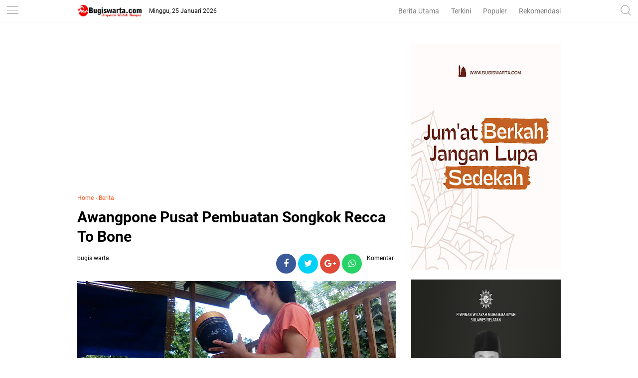

--- FILE ---
content_type: text/html; charset=utf-8
request_url: https://www.google.com/recaptcha/api2/aframe
body_size: 266
content:
<!DOCTYPE HTML><html><head><meta http-equiv="content-type" content="text/html; charset=UTF-8"></head><body><script nonce="hu0WKYmaS-_L-Xgs_cPfwg">/** Anti-fraud and anti-abuse applications only. See google.com/recaptcha */ try{var clients={'sodar':'https://pagead2.googlesyndication.com/pagead/sodar?'};window.addEventListener("message",function(a){try{if(a.source===window.parent){var b=JSON.parse(a.data);var c=clients[b['id']];if(c){var d=document.createElement('img');d.src=c+b['params']+'&rc='+(localStorage.getItem("rc::a")?sessionStorage.getItem("rc::b"):"");window.document.body.appendChild(d);sessionStorage.setItem("rc::e",parseInt(sessionStorage.getItem("rc::e")||0)+1);localStorage.setItem("rc::h",'1769359881444');}}}catch(b){}});window.parent.postMessage("_grecaptcha_ready", "*");}catch(b){}</script></body></html>

--- FILE ---
content_type: text/javascript; charset=UTF-8
request_url: https://www.bugiswarta.com/feeds/posts/default/-/Berita?alt=json-in-script&callback=related_results_labels&max-results=3
body_size: 6304
content:
// API callback
related_results_labels({"version":"1.0","encoding":"UTF-8","feed":{"xmlns":"http://www.w3.org/2005/Atom","xmlns$openSearch":"http://a9.com/-/spec/opensearchrss/1.0/","xmlns$blogger":"http://schemas.google.com/blogger/2008","xmlns$georss":"http://www.georss.org/georss","xmlns$gd":"http://schemas.google.com/g/2005","xmlns$thr":"http://purl.org/syndication/thread/1.0","id":{"$t":"tag:blogger.com,1999:blog-7518863192373116115"},"updated":{"$t":"2026-01-25T19:07:28.478+08:00"},"category":[{"term":"Berita"},{"term":"Politik"},{"term":"Berita Utama"},{"term":"Nasional"},{"term":"Daerah"},{"term":"PEMDA SOPPENG"},{"term":"PEMDA SINJAI"},{"term":"Pendidikan"},{"term":"Video"},{"term":"Pemda Bone"},{"term":"Legislatif"},{"term":"Berita Pilihan"},{"term":"Kampus"},{"term":"Religi"},{"term":"Olahraga"},{"term":"kesehatan"},{"term":"Seni"},{"term":"Opini"},{"term":"Tokoh"},{"term":"Budaya"},{"term":"Internasional"},{"term":"CITIZEN REPORT"},{"term":"Jurnal"},{"term":"Seni Dan Sastra"},{"term":"Sejarah"},{"term":"Unik"},{"term":"MAKASSAR"},{"term":"Pesona Desa"},{"term":"Wisata dan Budaya"},{"term":"Aspirasi"},{"term":"pemerintahan"},{"term":"ADVERTISEMENT"},{"term":"Bone"},{"term":"advertorial"},{"term":"hukum kriminal"},{"term":"Potensi"},{"term":"Puisi"},{"term":"Suara Rakyat"},{"term":"Bisnis"},{"term":"tips"},{"term":"pemerintah"},{"term":"sosok"},{"term":"Berita Umum"},{"term":"Hukum dan Kriminal"},{"term":"cerita rakyat"},{"term":"Destinasi"},{"term":"Berita advertorial"},{"term":"Beita Utama"},{"term":"Pencerahan"},{"term":"enrekang"},{"term":"Luwu Timur"},{"term":"Sastra Dan Seni"},{"term":"Kamus Bugis"},{"term":"Investigasi"},{"term":"Bone Selatan"},{"term":"Kriminal"},{"term":"Doa"},{"term":"Ekonomi"},{"term":"Pokitik"},{"term":". Berita Utama"},{"term":"Kuliner"},{"term":"Soppeng"},{"term":"Editorial"},{"term":"Literasi"},{"term":"Profil"},{"term":"Slider"},{"term":"hukum"},{"term":"Banten"},{"term":"Legislator"},{"term":"Ragam"},{"term":"Regulasi"},{"term":"B"},{"term":"Eligi"},{"term":"Feature"},{"term":"berita nasional"},{"term":"kecantikan"},{"term":"Hiburan"},{"term":"Luwu Utara"},{"term":"Sastra Curhat"},{"term":"gaya"},{"term":"Berita Utay"},{"term":"Karawang"},{"term":"Legenda"},{"term":"Muhammadiyah"},{"term":"Redaksi"},{"term":"nasonial"},{"term":"pemkab bone"},{"term":"tokoh Islam"},{"term":"Bogor"},{"term":"Enrekang.Rabu"},{"term":"Galeri"},{"term":"INFO RAMADAN"},{"term":"Investasi"},{"term":"Irwan Adnan"},{"term":"LMP"},{"term":"LMP Sulsel"},{"term":"Laskar Merah Putih"},{"term":"Manado"},{"term":"Pilgub Jateng"},{"term":"Pilgub Jateng Ditunda"},{"term":"Privacy Policy"},{"term":"SULBAR"},{"term":"Selayar"},{"term":"Survei"},{"term":"Tator"},{"term":"berita utama nasional"},{"term":"berita utaman"},{"term":"berita uy"},{"term":"bon"},{"term":"desa"},{"term":"narkoba"},{"term":"operasi"},{"term":"pem"},{"term":"pemd"},{"term":"polos"},{"term":"religius"},{"term":"sulsel"},{"term":"to"},{"term":"utama"}],"title":{"type":"text","$t":"BUGIS WARTA - Inspirasi Untuk Bangsa"},"subtitle":{"type":"html","$t":""},"link":[{"rel":"http://schemas.google.com/g/2005#feed","type":"application/atom+xml","href":"https:\/\/www.bugiswarta.com\/feeds\/posts\/default"},{"rel":"self","type":"application/atom+xml","href":"https:\/\/www.blogger.com\/feeds\/7518863192373116115\/posts\/default\/-\/Berita?alt=json-in-script\u0026max-results=3"},{"rel":"alternate","type":"text/html","href":"https:\/\/www.bugiswarta.com\/search\/label\/Berita"},{"rel":"hub","href":"http://pubsubhubbub.appspot.com/"},{"rel":"next","type":"application/atom+xml","href":"https:\/\/www.blogger.com\/feeds\/7518863192373116115\/posts\/default\/-\/Berita\/-\/Berita?alt=json-in-script\u0026start-index=4\u0026max-results=3"}],"author":[{"name":{"$t":"bugis warta"},"uri":{"$t":"http:\/\/www.blogger.com\/profile\/15447627296055307365"},"email":{"$t":"noreply@blogger.com"},"gd$image":{"rel":"http://schemas.google.com/g/2005#thumbnail","width":"16","height":"16","src":"https:\/\/img1.blogblog.com\/img\/b16-rounded.gif"}}],"generator":{"version":"7.00","uri":"http://www.blogger.com","$t":"Blogger"},"openSearch$totalResults":{"$t":"11524"},"openSearch$startIndex":{"$t":"1"},"openSearch$itemsPerPage":{"$t":"3"},"entry":[{"id":{"$t":"tag:blogger.com,1999:blog-7518863192373116115.post-6358718421680451743"},"published":{"$t":"2026-01-18T07:10:00.002+08:00"},"updated":{"$t":"2026-01-18T07:10:09.631+08:00"},"category":[{"scheme":"http://www.blogger.com/atom/ns#","term":"Berita"},{"scheme":"http://www.blogger.com/atom/ns#","term":"Berita Pilihan"}],"title":{"type":"text","$t":"Sofiyan: Regenerasi HIMA PPKn Bukan Sekadar Ganti Struktur, Tapi Pembelajaran Demokrasi"},"content":{"type":"html","$t":"\u003Cp\u003E\u003Ca data-preview=\"\" href=\"https:\/\/www.google.com\/search?ved=1t:260882\u0026amp;q=MUBES+HIMA+PPKn+UMB\u0026amp;bbid=7518863192373116115\u0026amp;bpid=6358718421680451743\" target=\"_blank\"\u003E\u003C\/a\u003E\u003C\/p\u003E\u003Cdiv class=\"separator\" style=\"clear: both; text-align: center;\"\u003E\u003Ca href=\"https:\/\/blogger.googleusercontent.com\/img\/b\/R29vZ2xl\/AVvXsEg0GOwZxxu0CzeJqg1eUVh4yUhFHPY14WJzb0PXx5UisPKMVbvf56kKj67Mlf6-WAn0Dn4rT4q5I5kUw9XHXwD3ke872tmc_KF3wwGGYVmpEBGwQ5-Rpd46OyM2ZlNn1j3FORS3L3Icd0y7SEIAVAPBT1KO05zxmGsv2zp5CujUwBt2plAiVy6G3zRWWFw\/s1536\/1000402941.png\" imageanchor=\"1\" style=\"margin-left: 1em; margin-right: 1em;\"\u003E\u003Cimg border=\"0\" data-original-height=\"1024\" data-original-width=\"1536\" height=\"266\" src=\"https:\/\/blogger.googleusercontent.com\/img\/b\/R29vZ2xl\/AVvXsEg0GOwZxxu0CzeJqg1eUVh4yUhFHPY14WJzb0PXx5UisPKMVbvf56kKj67Mlf6-WAn0Dn4rT4q5I5kUw9XHXwD3ke872tmc_KF3wwGGYVmpEBGwQ5-Rpd46OyM2ZlNn1j3FORS3L3Icd0y7SEIAVAPBT1KO05zxmGsv2zp5CujUwBt2plAiVy6G3zRWWFw\/w400-h266\/1000402941.png\" width=\"400\" \/\u003E\u003C\/a\u003E\u003C\/div\u003E\u003Cbr \/\u003EMUBES HIMA PPKn UMB Angkat Tema \u003Ca data-preview=\"\" href=\"https:\/\/www.google.com\/search?ved=1t:260882\u0026amp;q=Regenerasi+Kepemimpinan\u0026amp;bbid=7518863192373116115\u0026amp;bpid=6358718421680451743\" target=\"_blank\"\u003ERegenerasi Kepemimpinan\u003C\/a\u003E Berbasis Demokrasi dan Tanggung Jawab Sosial\u003Cp\u003E\u003C\/p\u003E\u003Cp\u003E\u003Cbr \/\u003E\u003C\/p\u003E\u003Cp\u003E\u003Ca data-preview=\"\" href=\"https:\/\/www.google.com\/search?ved=1t:260882\u0026amp;q=Bugiswarta.com+Bone\u0026amp;bbid=7518863192373116115\u0026amp;bpid=6358718421680451743\" target=\"_blank\"\u003EBugiswarta.com, Bone\u003C\/a\u003E — Himpunan Mahasiswa Program Studi Pendidikan Pancasila dan Kewarganegaraan (HIMA PPKn) Universitas Muhammadiyah Bone (UMB) akan menggelar Musyawarah Besar (MUBES) sebagai forum tertinggi organisasi dalam rangka evaluasi kepengurusan, penetapan arah kebijakan, serta regenerasi kepemimpinan secara demokratis.\u003C\/p\u003E\u003Cp\u003E\u003Cbr \/\u003E\u003C\/p\u003E\u003Cp\u003EMUBES kali ini mengusung tema “Regenerasi Kepemimpinan Berbasis Nilai Demokrasi dan Tanggung Jawab Sosial dalam Mewujudkan Organisasi HIMA PPKn yang Progresif dan Berintegritas.” Tema tersebut dinilai menjadi penguatan komitmen kader untuk membangun HIMA PPKn yang lebih tertata, aktif, serta responsif terhadap dinamika akademik maupun sosial.\u003C\/p\u003E\u003Cp\u003E\u003Cbr \/\u003E\u003C\/p\u003E\u003Cp\u003E\u003Ca data-preview=\"\" href=\"https:\/\/www.google.com\/search?ved=1t:260882\u0026amp;q=Sofiyan+Ketua+HIMA+PPKn\u0026amp;bbid=7518863192373116115\u0026amp;bpid=6358718421680451743\" target=\"_blank\"\u003ESofiyan\u003C\/a\u003E, salah satu calon Ketua HIMA PPKn, menekankan bahwa regenerasi kepemimpinan tidak sekadar pergantian struktur kepengurusan, tetapi juga menjadi proses pembelajaran penting bagi mahasiswa dalam menanamkan nilai demokrasi, partisipasi, dan tanggung jawab sosial.\u003C\/p\u003E\u003Cp\u003E\u003Cbr \/\u003E\u003C\/p\u003E\u003Cp\u003E“Regenerasi kepemimpinan dalam HIMA PPKn tidak hanya dimaknai sebagai pergantian struktural, tetapi sebagai proses pembelajaran nilai-nilai demokrasi, partisipasi, dan tanggung jawab sosial,” tegas Sofiyan.\u003C\/p\u003E\u003Cp\u003E\u003Cbr \/\u003E\u003C\/p\u003E\u003Cp\u003EIa berharap nilai-nilai tersebut dapat melahirkan kepemimpinan mahasiswa yang berintegritas, menjunjung tinggi musyawarah, serta berorientasi pada kemajuan organisasi sekaligus pengabdian kepada masyarakat.\u003C\/p\u003E\u003Cp\u003E\u003Cbr \/\u003E\u003C\/p\u003E\u003Cp\u003ERencananya, kegiatan MUBES HIMA PPKn akan dilaksanakan pada Ahad, 18 Januari 2026, bertempat di \u003Ca data-preview=\"\" href=\"https:\/\/www.google.com\/search?ved=1t:260882\u0026amp;q=Kampus+Universitas+Muhammadiyah+Bone\u0026amp;bbid=7518863192373116115\u0026amp;bpid=6358718421680451743\" target=\"_blank\"\u003EKampus Universitas Muhammadiyah Bone\u003C\/a\u003E. Forum ini diharapkan menjadi ruang dialog dan pengambilan keputusan yang sehat, inklusif, dan konstruktif.\u003C\/p\u003E\u003Cp\u003E\u003Cbr \/\u003E\u003C\/p\u003E\u003Cp\u003EDengan pelaksanaan MUBES tersebut, HIMA PPKn menargetkan terbentuknya kepengurusan baru yang mampu membawa organisasi semakin progresif, berdaya, dan berkontribusi nyata bagi \u003Ca data-preview=\"\" href=\"https:\/\/www.google.com\/search?ved=1t:260882\u0026amp;q=civitas+akademika+Universitas+Muhammadiyah+Bone\u0026amp;bbid=7518863192373116115\u0026amp;bpid=6358718421680451743\" target=\"_blank\"\u003Ecivitas akademika Universitas Muhammadiyah Bone\u003C\/a\u003E.\u003C\/p\u003E"},"link":[{"rel":"edit","type":"application/atom+xml","href":"https:\/\/www.blogger.com\/feeds\/7518863192373116115\/posts\/default\/6358718421680451743"},{"rel":"self","type":"application/atom+xml","href":"https:\/\/www.blogger.com\/feeds\/7518863192373116115\/posts\/default\/6358718421680451743"},{"rel":"alternate","type":"text/html","href":"https:\/\/www.bugiswarta.com\/2026\/01\/sofiyan-regenerasi-hima-ppkn-bukan.html","title":"Sofiyan: Regenerasi HIMA PPKn Bukan Sekadar Ganti Struktur, Tapi Pembelajaran Demokrasi"}],"author":[{"name":{"$t":"bugis warta"},"uri":{"$t":"http:\/\/www.blogger.com\/profile\/15447627296055307365"},"email":{"$t":"noreply@blogger.com"},"gd$image":{"rel":"http://schemas.google.com/g/2005#thumbnail","width":"16","height":"16","src":"https:\/\/img1.blogblog.com\/img\/b16-rounded.gif"}}],"media$thumbnail":{"xmlns$media":"http://search.yahoo.com/mrss/","url":"https:\/\/blogger.googleusercontent.com\/img\/b\/R29vZ2xl\/AVvXsEg0GOwZxxu0CzeJqg1eUVh4yUhFHPY14WJzb0PXx5UisPKMVbvf56kKj67Mlf6-WAn0Dn4rT4q5I5kUw9XHXwD3ke872tmc_KF3wwGGYVmpEBGwQ5-Rpd46OyM2ZlNn1j3FORS3L3Icd0y7SEIAVAPBT1KO05zxmGsv2zp5CujUwBt2plAiVy6G3zRWWFw\/s72-w400-h266-c\/1000402941.png","height":"72","width":"72"}},{"id":{"$t":"tag:blogger.com,1999:blog-7518863192373116115.post-4626092225960359680"},"published":{"$t":"2026-01-17T12:25:00.003+08:00"},"updated":{"$t":"2026-01-17T12:25:29.795+08:00"},"category":[{"scheme":"http://www.blogger.com/atom/ns#","term":". Berita Utama"},{"scheme":"http://www.blogger.com/atom/ns#","term":"Berita"}],"title":{"type":"text","$t":"IPM Bone Soroti Kasus Kekerasan Guru dan Siswa di Jambi: Alarm Moral Dunia Pendidikan"},"content":{"type":"html","$t":"\u003Cp data-end=\"89\" data-start=\"0\"\u003E\u003C\/p\u003E\u003Cdiv class=\"separator\" style=\"clear: both; text-align: center;\"\u003E\u003Ca href=\"https:\/\/blogger.googleusercontent.com\/img\/b\/R29vZ2xl\/AVvXsEh0RZdtS9oTKsaJm04VmageD76Uifc5yiDqBr7HxeeQh8FOHNz_QYCFMW-Iurq_cLrZ5Zu3eyRiIdXPawC7RRU8QJS49gM8x7FPTT3SLsjXjKgWvED_nXUZcj4PICUy1sYl2BXU1ypP0qeeBHCT6l61Zf2mttUPhbUvZS1PTluRLPmyaE_y4JHCr1n5f7k\/s720\/WhatsApp%20Image%202026-01-17%20at%2011.16.12.jpeg\" imageanchor=\"1\" style=\"margin-left: 1em; margin-right: 1em;\"\u003E\u003Cimg border=\"0\" data-original-height=\"720\" data-original-width=\"720\" src=\"https:\/\/blogger.googleusercontent.com\/img\/b\/R29vZ2xl\/AVvXsEh0RZdtS9oTKsaJm04VmageD76Uifc5yiDqBr7HxeeQh8FOHNz_QYCFMW-Iurq_cLrZ5Zu3eyRiIdXPawC7RRU8QJS49gM8x7FPTT3SLsjXjKgWvED_nXUZcj4PICUy1sYl2BXU1ypP0qeeBHCT6l61Zf2mttUPhbUvZS1PTluRLPmyaE_y4JHCr1n5f7k\/s16000\/WhatsApp%20Image%202026-01-17%20at%2011.16.12.jpeg\" \/\u003E\u003C\/a\u003E\u003C\/div\u003E\u003Cbr \/\u003EBugiswarta.com, Bone — Kasus kekerasan yang melibatkan seorang guru dan siswa di Jambi baru-baru ini menuai perhatian luas dari berbagai kalangan. Peristiwa tersebut dinilai bukan sekadar insiden biasa, melainkan menjadi cermin rapuhnya relasi dan moralitas dalam lingkungan pendidikan. Menanggapi hal itu, Ikatan Pelajar Muhammadiyah (IPM) Kabupaten Bone turut menyampaikan sikapnya dan mengajak semua pihak melihat persoalan ini secara lebih jernih.\u003Cp\u003E\u003C\/p\u003E\u003Cp data-end=\"89\" data-start=\"0\"\u003E\u003Cbr \/\u003E\u003C\/p\u003E\u003Cp data-end=\"898\" data-start=\"528\"\u003ESekretaris Umum IPM Kabupaten Bone, Muh. Khairul Nizam, menegaskan bahwa kejadian tersebut seharusnya tidak dipandang semata dari sudut siapa yang benar dan siapa yang salah. Menurutnya, fokus utama yang perlu disorot adalah bagaimana ruang pendidikan bisa berubah menjadi tempat munculnya kekerasan, padahal sekolah semestinya menjadi rumah bersama bagi guru dan siswa.\u003C\/p\u003E\u003Cp data-end=\"898\" data-start=\"528\"\u003E\u003Cbr \/\u003E\u003C\/p\u003E\u003Cp data-end=\"1292\" data-start=\"900\"\u003EKhairul Nizam menyampaikan bahwa sekolah pada hakikatnya harus menghadirkan rasa aman, menumbuhkan sikap saling menghormati, sekaligus membentuk karakter dan kedewasaan emosional. Ketika kekerasan terjadi di ruang pendidikan, maka yang patut dipertanyakan bukan hanya tindakan individu, tetapi juga sejauh mana nilai-nilai pendidikan karakter benar-benar dihidupkan dalam praktik sehari-hari.\u003C\/p\u003E\u003Cp data-end=\"1292\" data-start=\"900\"\u003E\u003Cbr \/\u003E\u003C\/p\u003E\u003Cp data-end=\"1551\" data-start=\"1294\"\u003E“Pendidikan tidak boleh direduksi hanya sebagai tempat transfer ilmu pengetahuan. Ia adalah ruang pembentukan moral, adab, dan sikap. Guru dan siswa sama-sama berada dalam ekosistem pendidikan yang harus dijaga dengan nilai kemanusiaan,” ujar Khairul Nizam.\u003C\/p\u003E\u003Cp data-end=\"1551\" data-start=\"1294\"\u003E\u003Cbr \/\u003E\u003C\/p\u003E\u003Cp data-end=\"1814\" data-start=\"1553\"\u003EIa menekankan bahwa konflik dalam proses belajar mengajar sejatinya dapat terjadi. Namun, konflik tersebut seharusnya diselesaikan dengan cara yang beradab, dialogis, dan mendidik, bukan melalui tindakan kekerasan yang justru mencederai tujuan utama pendidikan.\u003C\/p\u003E\u003Cp data-end=\"1814\" data-start=\"1553\"\u003E\u003Cbr \/\u003E\u003C\/p\u003E\u003Cp data-end=\"2344\" data-start=\"1816\"\u003ELebih jauh, IPM Bone menilai peristiwa ini harus menjadi alarm keras bagi seluruh pemangku kepentingan pendidikan. Mulai dari sekolah, orang tua, hingga pemerintah, dinilai perlu kembali menempatkan pendidikan karakter sebagai fondasi utama dalam sistem pendidikan. Penegakan aturan dan pemberian sanksi memang penting, tetapi menurut Khairul Nizam, langkah itu tidak akan cukup jika tidak disertai upaya sistematis dalam membangun budaya saling menghargai, pengendalian emosi, serta etika dalam interaksi di lingkungan sekolah.\u003C\/p\u003E\u003Cp data-end=\"2344\" data-start=\"1816\"\u003E\u003Cbr \/\u003E\u003C\/p\u003E\u003Cp data-end=\"2724\" data-start=\"2346\"\u003EIPM Bone juga mengingatkan bahwa pelajar bukan sekadar objek pendidikan yang hanya dituntut patuh, melainkan subjek yang harus dibina kesadarannya tentang tanggung jawab, sikap, dan adab terhadap guru sebagai pendidik. Di sisi lain, guru pun perlu terus didukung agar mampu menjalankan peran pedagogis dengan pendekatan yang manusiawi, bijaksana, dan tidak mengandalkan tekanan.\u003C\/p\u003E\u003Cp data-end=\"2724\" data-start=\"2346\"\u003E\u003Cbr \/\u003E\u003C\/p\u003E\u003Cp data-end=\"2941\" data-start=\"2726\"\u003E“IPM meyakini bahwa pendidikan yang sehat adalah pendidikan yang memanusiakan manusia. Sekolah harus tetap menjadi tempat tumbuhnya nilai-nilai moral, bukan ruang yang melahirkan ketakutan atau kekerasan,” tegasnya.\u003C\/p\u003E\u003Cp data-end=\"2941\" data-start=\"2726\"\u003E\u003Cbr \/\u003E\u003C\/p\u003E\u003Cp\u003E\n\n\n\n\n\n\n\n\n\u003C\/p\u003E\u003Cp data-end=\"3367\" data-is-last-node=\"\" data-is-only-node=\"\" data-start=\"2943\"\u003EKhairul Nizam berharap kasus di Jambi dapat menjadi pelajaran kolektif agar dunia pendidikan kembali pada ruh utamanya, yakni mencetak generasi yang tidak hanya berilmu, tetapi juga berakhlak, beradab, dan memiliki kepekaan kemanusiaan. Menurutnya, masa depan pendidikan Indonesia akan sangat ditentukan oleh sejauh mana sekolah mampu menjadi ruang aman untuk tumbuh, belajar, dan membentuk karakter generasi penerus bangsa.\u003C\/p\u003E"},"link":[{"rel":"edit","type":"application/atom+xml","href":"https:\/\/www.blogger.com\/feeds\/7518863192373116115\/posts\/default\/4626092225960359680"},{"rel":"self","type":"application/atom+xml","href":"https:\/\/www.blogger.com\/feeds\/7518863192373116115\/posts\/default\/4626092225960359680"},{"rel":"alternate","type":"text/html","href":"https:\/\/www.bugiswarta.com\/2026\/01\/ipm-bone-soroti-kasus-kekerasan-guru.html","title":"IPM Bone Soroti Kasus Kekerasan Guru dan Siswa di Jambi: Alarm Moral Dunia Pendidikan"}],"author":[{"name":{"$t":"bugis warta"},"uri":{"$t":"http:\/\/www.blogger.com\/profile\/15447627296055307365"},"email":{"$t":"noreply@blogger.com"},"gd$image":{"rel":"http://schemas.google.com/g/2005#thumbnail","width":"16","height":"16","src":"https:\/\/img1.blogblog.com\/img\/b16-rounded.gif"}}],"media$thumbnail":{"xmlns$media":"http://search.yahoo.com/mrss/","url":"https:\/\/blogger.googleusercontent.com\/img\/b\/R29vZ2xl\/AVvXsEh0RZdtS9oTKsaJm04VmageD76Uifc5yiDqBr7HxeeQh8FOHNz_QYCFMW-Iurq_cLrZ5Zu3eyRiIdXPawC7RRU8QJS49gM8x7FPTT3SLsjXjKgWvED_nXUZcj4PICUy1sYl2BXU1ypP0qeeBHCT6l61Zf2mttUPhbUvZS1PTluRLPmyaE_y4JHCr1n5f7k\/s72-c\/WhatsApp%20Image%202026-01-17%20at%2011.16.12.jpeg","height":"72","width":"72"}},{"id":{"$t":"tag:blogger.com,1999:blog-7518863192373116115.post-5401076474670210646"},"published":{"$t":"2026-01-15T09:50:00.006+08:00"},"updated":{"$t":"2026-01-15T09:50:41.248+08:00"},"category":[{"scheme":"http://www.blogger.com/atom/ns#","term":"Berita"}],"title":{"type":"text","$t":"Prasetyo Hadi : Terima Laporan OIKN, Presiden Prabowo Tekankan Percepatan Pembangunan IKN"},"content":{"type":"html","$t":"\u003Cp\u003E\u003C\/p\u003E\u003Cdiv class=\"separator\" style=\"clear: both; text-align: center;\"\u003E\u003Ca href=\"https:\/\/blogger.googleusercontent.com\/img\/b\/R29vZ2xl\/AVvXsEghii6WHHtJEZpLCLvqkxfqh9ZIRRKSBMlUIlbJZquRx-lVuelFQbY2o0e3Ig4pzqu0szI-SmYfiGgPopu9Qqr9hPhDosbBOpMhuegwAUHl921I2SQRcJc-TMJ22xGX92PFtBWpDzJAvvrhaQcV5lGCqe3V4OXwijULTBLso46ZuFeVDBOnL34keQ9N_mM\/s1220\/1000395001.jpg\" style=\"margin-left: 1em; margin-right: 1em;\"\u003E\u003Cimg border=\"0\" data-original-height=\"694\" data-original-width=\"1220\" height=\"228\" src=\"https:\/\/blogger.googleusercontent.com\/img\/b\/R29vZ2xl\/AVvXsEghii6WHHtJEZpLCLvqkxfqh9ZIRRKSBMlUIlbJZquRx-lVuelFQbY2o0e3Ig4pzqu0szI-SmYfiGgPopu9Qqr9hPhDosbBOpMhuegwAUHl921I2SQRcJc-TMJ22xGX92PFtBWpDzJAvvrhaQcV5lGCqe3V4OXwijULTBLso46ZuFeVDBOnL34keQ9N_mM\/w400-h228\/1000395001.jpg\" width=\"400\" \/\u003E\u003C\/a\u003E\u003C\/div\u003E\u003Cbr \/\u003EBuguswarta.com, IKN - \u003Ca data-preview=\"\" href=\"https:\/\/www.google.com\/search?ved=1t:260882\u0026amp;q=Prabowo+Subianto\u0026amp;bbid=7518863192373116115\u0026amp;bpid=5401076474670210646\" target=\"_blank\"\u003EPresiden Prabowo Subianto\u003C\/a\u003E menerima laporan perkembangan pembangunan Ibu Kota Nusantara (IKN) dari \u003Ca data-preview=\"\" href=\"https:\/\/www.google.com\/search?ved=1t:260882\u0026amp;q=Otorita+IKN\u0026amp;bbid=7518863192373116115\u0026amp;bpid=5401076474670210646\" target=\"_blank\"\u003EOtorita IKN\u003C\/a\u003E saat melakukan kunjungan kerja ke kawasan IKN pada Selasa, 13 Januari 2026. Dalam pertemuan tersebut, Presiden kembali menegaskan pentingnya percepatan pembangunan agar fungsi pemerintahan di ibu kota baru dapat segera berjalan optimal.\u003Cp\u003E\u003C\/p\u003E\u003Cp\u003E\u003Cbr \/\u003E\u003C\/p\u003E\u003Cp\u003E\u003Ca data-preview=\"\" href=\"https:\/\/www.google.com\/search?ved=1t:260882\u0026amp;q=Prasetyo+Hadi+Menteri+Sekretaris+Negara\u0026amp;bbid=7518863192373116115\u0026amp;bpid=5401076474670210646\" target=\"_blank\"\u003EMenteri Sekretaris Negara Prasetyo Hadi\u003C\/a\u003E menyampaikan bahwa sejak awal Presiden Prabowo memberikan perhatian khusus terhadap percepatan pembangunan fasilitas negara, terutama yang berkaitan dengan fungsi \u003Ca data-preview=\"\" href=\"https:\/\/www.google.com\/search?ved=1t:260882\u0026amp;q=define+legislatif\u0026amp;bbid=7518863192373116115\u0026amp;bpid=5401076474670210646\" target=\"_blank\"\u003Elegislatif\u003C\/a\u003E dan \u003Ca data-preview=\"\" href=\"https:\/\/www.google.com\/search?ved=1t:260882\u0026amp;q=define+yudikatif\u0026amp;bbid=7518863192373116115\u0026amp;bpid=5401076474670210646\" target=\"_blank\"\u003Eyudikatif\u003C\/a\u003E. Hal itu disampaikannya kepada awak media saat mendampingi Presiden.\u003C\/p\u003E\u003Cp\u003E\u003Cbr \/\u003E\u003C\/p\u003E\u003Cp\u003E“Bapak Presiden memang sejak awal memberikan penekanan untuk mempercepat proses pembangunan fasilitas yang akan dipergunakan untuk legislatif maupun yudikatif, yang harapannya bisa selesai di tahun 2028,” ujar Menteri Pras.\u003C\/p\u003E\u003Cp\u003E\u003Cbr \/\u003E\u003C\/p\u003E\u003Cp\u003EDalam rapat bersama Otorita IKN, Presiden Prabowo juga memberikan sejumlah catatan terhadap paparan yang disampaikan. Catatan tersebut, menurut Menteri Pras, berfokus pada dua hal utama, yakni perbaikan dan percepatan proses pembangunan.\u003C\/p\u003E\u003Cp\u003E\u003Cbr \/\u003E\u003C\/p\u003E\u003Cp\u003E“Jadi tadi masih ada beberapa hal yang Bapak Presiden memberikan koreksi terhadap pertama misalnya mengenai desain, kemudian mengenai fungsi, dan diminta terus-menerus OIKN dan \u003Ca data-preview=\"\" href=\"https:\/\/www.google.com\/search?ved=1t:260882\u0026amp;q=Kementerian+PU+Indonesia\u0026amp;bbid=7518863192373116115\u0026amp;bpid=5401076474670210646\" target=\"_blank\"\u003EKementerian PU\u003C\/a\u003E untuk memperbaiki,” katanya.\u003C\/p\u003E\u003Cp\u003E\u003Cbr \/\u003E\u003C\/p\u003E\u003Cp\u003ELebih lanjut, Menteri Pras menegaskan bahwa percepatan pembangunan diarahkan agar tiga fungsi utama pemerintahan di IKN dapat segera terwujud sesuai rencana. “Catatannya adalah untuk perbaikan dan percepatan proses pembangunan supaya tiga fungsi bisa segera selesai,” lanjutnya.\u003C\/p\u003E\u003Cp\u003E\u003Cbr \/\u003E\u003C\/p\u003E\u003Cp\u003EUsai agenda di IKN, Presiden Prabowo melanjutkan perjalanan ke \u003Ca data-preview=\"\" href=\"https:\/\/www.google.com\/search?ved=1t:260882\u0026amp;q=Kabupaten+Malang\u0026amp;bbid=7518863192373116115\u0026amp;bpid=5401076474670210646\" target=\"_blank\"\u003EKabupaten Malang\u003C\/a\u003E, \u003Ca data-preview=\"\" href=\"https:\/\/www.google.com\/search?ved=1t:260882\u0026amp;q=Provinsi+Jawa+Timur\u0026amp;bbid=7518863192373116115\u0026amp;bpid=5401076474670210646\" target=\"_blank\"\u003EProvinsi Jawa Timur\u003C\/a\u003E, untuk meresmikan \u003Ca data-preview=\"\" href=\"https:\/\/www.google.com\/search?ved=1t:260882\u0026amp;q=SMA+Taruna+Nusantara+Kampus+Malang\u0026amp;bbid=7518863192373116115\u0026amp;bpid=5401076474670210646\" target=\"_blank\"\u003ESMA Taruna Nusantara Kampus Malang\u003C\/a\u003E. Pemerintah, kata Menteri Pras, secara paralel juga terus memperkuat pembangunan sektor pendidikan sebagai bagian dari strategi jangka panjang peningkatan kualitas sumber daya manusia.\u003C\/p\u003E\u003Cp\u003E\u003Cbr \/\u003E\u003C\/p\u003E\u003Cp\u003E“Sekali lagi ini memang kita bekerja keras untuk meningkatkan fasilitas-fasilitas pendidikan kita. Sekolah rakyat untuk desil 1, desil 2 kita adakan, kita bangun. Kemudian yang sekolah unggulan juga kita bangun karena kita benar-benar ingin mempersiapkan sumber daya manusia kita, yang kita harapkan akan mengawaki kebangkitan \u003Ca data-preview=\"\" href=\"https:\/\/www.google.com\/search?ved=1t:260882\u0026amp;q=Indonesia+Emas+2045\u0026amp;bbid=7518863192373116115\u0026amp;bpid=5401076474670210646\" target=\"_blank\"\u003EIndonesia Emas 2045\u003C\/a\u003E,” tandasnya.\u003C\/p\u003E"},"link":[{"rel":"edit","type":"application/atom+xml","href":"https:\/\/www.blogger.com\/feeds\/7518863192373116115\/posts\/default\/5401076474670210646"},{"rel":"self","type":"application/atom+xml","href":"https:\/\/www.blogger.com\/feeds\/7518863192373116115\/posts\/default\/5401076474670210646"},{"rel":"alternate","type":"text/html","href":"https:\/\/www.bugiswarta.com\/2026\/01\/prasetyo-hadi-terima-laporan-oikn.html","title":"Prasetyo Hadi : Terima Laporan OIKN, Presiden Prabowo Tekankan Percepatan Pembangunan IKN"}],"author":[{"name":{"$t":"bugis warta"},"uri":{"$t":"http:\/\/www.blogger.com\/profile\/15447627296055307365"},"email":{"$t":"noreply@blogger.com"},"gd$image":{"rel":"http://schemas.google.com/g/2005#thumbnail","width":"16","height":"16","src":"https:\/\/img1.blogblog.com\/img\/b16-rounded.gif"}}],"media$thumbnail":{"xmlns$media":"http://search.yahoo.com/mrss/","url":"https:\/\/blogger.googleusercontent.com\/img\/b\/R29vZ2xl\/AVvXsEghii6WHHtJEZpLCLvqkxfqh9ZIRRKSBMlUIlbJZquRx-lVuelFQbY2o0e3Ig4pzqu0szI-SmYfiGgPopu9Qqr9hPhDosbBOpMhuegwAUHl921I2SQRcJc-TMJ22xGX92PFtBWpDzJAvvrhaQcV5lGCqe3V4OXwijULTBLso46ZuFeVDBOnL34keQ9N_mM\/s72-w400-h228-c\/1000395001.jpg","height":"72","width":"72"}}]}});

--- FILE ---
content_type: text/javascript; charset=UTF-8
request_url: https://www.bugiswarta.com/feeds/posts/default/-/Berita?alt=json-in-script&callback=related_results_labels
body_size: 48216
content:
// API callback
related_results_labels({"version":"1.0","encoding":"UTF-8","feed":{"xmlns":"http://www.w3.org/2005/Atom","xmlns$openSearch":"http://a9.com/-/spec/opensearchrss/1.0/","xmlns$blogger":"http://schemas.google.com/blogger/2008","xmlns$georss":"http://www.georss.org/georss","xmlns$gd":"http://schemas.google.com/g/2005","xmlns$thr":"http://purl.org/syndication/thread/1.0","id":{"$t":"tag:blogger.com,1999:blog-7518863192373116115"},"updated":{"$t":"2026-01-25T19:07:28.478+08:00"},"category":[{"term":"Berita"},{"term":"Politik"},{"term":"Berita Utama"},{"term":"Nasional"},{"term":"Daerah"},{"term":"PEMDA SOPPENG"},{"term":"PEMDA SINJAI"},{"term":"Pendidikan"},{"term":"Video"},{"term":"Pemda Bone"},{"term":"Legislatif"},{"term":"Berita Pilihan"},{"term":"Kampus"},{"term":"Religi"},{"term":"Olahraga"},{"term":"kesehatan"},{"term":"Seni"},{"term":"Opini"},{"term":"Tokoh"},{"term":"Budaya"},{"term":"Internasional"},{"term":"CITIZEN REPORT"},{"term":"Jurnal"},{"term":"Seni Dan Sastra"},{"term":"Sejarah"},{"term":"Unik"},{"term":"MAKASSAR"},{"term":"Pesona Desa"},{"term":"Wisata dan Budaya"},{"term":"Aspirasi"},{"term":"pemerintahan"},{"term":"ADVERTISEMENT"},{"term":"Bone"},{"term":"advertorial"},{"term":"hukum kriminal"},{"term":"Potensi"},{"term":"Puisi"},{"term":"Suara Rakyat"},{"term":"Bisnis"},{"term":"tips"},{"term":"pemerintah"},{"term":"sosok"},{"term":"Berita Umum"},{"term":"Hukum dan Kriminal"},{"term":"cerita rakyat"},{"term":"Destinasi"},{"term":"Berita advertorial"},{"term":"Beita Utama"},{"term":"Pencerahan"},{"term":"enrekang"},{"term":"Luwu Timur"},{"term":"Sastra Dan Seni"},{"term":"Kamus Bugis"},{"term":"Investigasi"},{"term":"Bone Selatan"},{"term":"Kriminal"},{"term":"Doa"},{"term":"Ekonomi"},{"term":"Pokitik"},{"term":". Berita Utama"},{"term":"Kuliner"},{"term":"Soppeng"},{"term":"Editorial"},{"term":"Literasi"},{"term":"Profil"},{"term":"Slider"},{"term":"hukum"},{"term":"Banten"},{"term":"Legislator"},{"term":"Ragam"},{"term":"Regulasi"},{"term":"B"},{"term":"Eligi"},{"term":"Feature"},{"term":"berita nasional"},{"term":"kecantikan"},{"term":"Hiburan"},{"term":"Luwu Utara"},{"term":"Sastra Curhat"},{"term":"gaya"},{"term":"Berita Utay"},{"term":"Karawang"},{"term":"Legenda"},{"term":"Muhammadiyah"},{"term":"Redaksi"},{"term":"nasonial"},{"term":"pemkab bone"},{"term":"tokoh Islam"},{"term":"Bogor"},{"term":"Enrekang.Rabu"},{"term":"Galeri"},{"term":"INFO RAMADAN"},{"term":"Investasi"},{"term":"Irwan Adnan"},{"term":"LMP"},{"term":"LMP Sulsel"},{"term":"Laskar Merah Putih"},{"term":"Manado"},{"term":"Pilgub Jateng"},{"term":"Pilgub Jateng Ditunda"},{"term":"Privacy Policy"},{"term":"SULBAR"},{"term":"Selayar"},{"term":"Survei"},{"term":"Tator"},{"term":"berita utama nasional"},{"term":"berita utaman"},{"term":"berita uy"},{"term":"bon"},{"term":"desa"},{"term":"narkoba"},{"term":"operasi"},{"term":"pem"},{"term":"pemd"},{"term":"polos"},{"term":"religius"},{"term":"sulsel"},{"term":"to"},{"term":"utama"}],"title":{"type":"text","$t":"BUGIS WARTA - Inspirasi Untuk Bangsa"},"subtitle":{"type":"html","$t":""},"link":[{"rel":"http://schemas.google.com/g/2005#feed","type":"application/atom+xml","href":"https:\/\/www.bugiswarta.com\/feeds\/posts\/default"},{"rel":"self","type":"application/atom+xml","href":"https:\/\/www.blogger.com\/feeds\/7518863192373116115\/posts\/default\/-\/Berita?alt=json-in-script"},{"rel":"alternate","type":"text/html","href":"https:\/\/www.bugiswarta.com\/search\/label\/Berita"},{"rel":"hub","href":"http://pubsubhubbub.appspot.com/"},{"rel":"next","type":"application/atom+xml","href":"https:\/\/www.blogger.com\/feeds\/7518863192373116115\/posts\/default\/-\/Berita\/-\/Berita?alt=json-in-script\u0026start-index=26\u0026max-results=25"}],"author":[{"name":{"$t":"bugis warta"},"uri":{"$t":"http:\/\/www.blogger.com\/profile\/15447627296055307365"},"email":{"$t":"noreply@blogger.com"},"gd$image":{"rel":"http://schemas.google.com/g/2005#thumbnail","width":"16","height":"16","src":"https:\/\/img1.blogblog.com\/img\/b16-rounded.gif"}}],"generator":{"version":"7.00","uri":"http://www.blogger.com","$t":"Blogger"},"openSearch$totalResults":{"$t":"11524"},"openSearch$startIndex":{"$t":"1"},"openSearch$itemsPerPage":{"$t":"25"},"entry":[{"id":{"$t":"tag:blogger.com,1999:blog-7518863192373116115.post-6358718421680451743"},"published":{"$t":"2026-01-18T07:10:00.002+08:00"},"updated":{"$t":"2026-01-18T07:10:09.631+08:00"},"category":[{"scheme":"http://www.blogger.com/atom/ns#","term":"Berita"},{"scheme":"http://www.blogger.com/atom/ns#","term":"Berita Pilihan"}],"title":{"type":"text","$t":"Sofiyan: Regenerasi HIMA PPKn Bukan Sekadar Ganti Struktur, Tapi Pembelajaran Demokrasi"},"content":{"type":"html","$t":"\u003Cp\u003E\u003Ca data-preview=\"\" href=\"https:\/\/www.google.com\/search?ved=1t:260882\u0026amp;q=MUBES+HIMA+PPKn+UMB\u0026amp;bbid=7518863192373116115\u0026amp;bpid=6358718421680451743\" target=\"_blank\"\u003E\u003C\/a\u003E\u003C\/p\u003E\u003Cdiv class=\"separator\" style=\"clear: both; text-align: center;\"\u003E\u003Ca href=\"https:\/\/blogger.googleusercontent.com\/img\/b\/R29vZ2xl\/AVvXsEg0GOwZxxu0CzeJqg1eUVh4yUhFHPY14WJzb0PXx5UisPKMVbvf56kKj67Mlf6-WAn0Dn4rT4q5I5kUw9XHXwD3ke872tmc_KF3wwGGYVmpEBGwQ5-Rpd46OyM2ZlNn1j3FORS3L3Icd0y7SEIAVAPBT1KO05zxmGsv2zp5CujUwBt2plAiVy6G3zRWWFw\/s1536\/1000402941.png\" imageanchor=\"1\" style=\"margin-left: 1em; margin-right: 1em;\"\u003E\u003Cimg border=\"0\" data-original-height=\"1024\" data-original-width=\"1536\" height=\"266\" src=\"https:\/\/blogger.googleusercontent.com\/img\/b\/R29vZ2xl\/AVvXsEg0GOwZxxu0CzeJqg1eUVh4yUhFHPY14WJzb0PXx5UisPKMVbvf56kKj67Mlf6-WAn0Dn4rT4q5I5kUw9XHXwD3ke872tmc_KF3wwGGYVmpEBGwQ5-Rpd46OyM2ZlNn1j3FORS3L3Icd0y7SEIAVAPBT1KO05zxmGsv2zp5CujUwBt2plAiVy6G3zRWWFw\/w400-h266\/1000402941.png\" width=\"400\" \/\u003E\u003C\/a\u003E\u003C\/div\u003E\u003Cbr \/\u003EMUBES HIMA PPKn UMB Angkat Tema \u003Ca data-preview=\"\" href=\"https:\/\/www.google.com\/search?ved=1t:260882\u0026amp;q=Regenerasi+Kepemimpinan\u0026amp;bbid=7518863192373116115\u0026amp;bpid=6358718421680451743\" target=\"_blank\"\u003ERegenerasi Kepemimpinan\u003C\/a\u003E Berbasis Demokrasi dan Tanggung Jawab Sosial\u003Cp\u003E\u003C\/p\u003E\u003Cp\u003E\u003Cbr \/\u003E\u003C\/p\u003E\u003Cp\u003E\u003Ca data-preview=\"\" href=\"https:\/\/www.google.com\/search?ved=1t:260882\u0026amp;q=Bugiswarta.com+Bone\u0026amp;bbid=7518863192373116115\u0026amp;bpid=6358718421680451743\" target=\"_blank\"\u003EBugiswarta.com, Bone\u003C\/a\u003E — Himpunan Mahasiswa Program Studi Pendidikan Pancasila dan Kewarganegaraan (HIMA PPKn) Universitas Muhammadiyah Bone (UMB) akan menggelar Musyawarah Besar (MUBES) sebagai forum tertinggi organisasi dalam rangka evaluasi kepengurusan, penetapan arah kebijakan, serta regenerasi kepemimpinan secara demokratis.\u003C\/p\u003E\u003Cp\u003E\u003Cbr \/\u003E\u003C\/p\u003E\u003Cp\u003EMUBES kali ini mengusung tema “Regenerasi Kepemimpinan Berbasis Nilai Demokrasi dan Tanggung Jawab Sosial dalam Mewujudkan Organisasi HIMA PPKn yang Progresif dan Berintegritas.” Tema tersebut dinilai menjadi penguatan komitmen kader untuk membangun HIMA PPKn yang lebih tertata, aktif, serta responsif terhadap dinamika akademik maupun sosial.\u003C\/p\u003E\u003Cp\u003E\u003Cbr \/\u003E\u003C\/p\u003E\u003Cp\u003E\u003Ca data-preview=\"\" href=\"https:\/\/www.google.com\/search?ved=1t:260882\u0026amp;q=Sofiyan+Ketua+HIMA+PPKn\u0026amp;bbid=7518863192373116115\u0026amp;bpid=6358718421680451743\" target=\"_blank\"\u003ESofiyan\u003C\/a\u003E, salah satu calon Ketua HIMA PPKn, menekankan bahwa regenerasi kepemimpinan tidak sekadar pergantian struktur kepengurusan, tetapi juga menjadi proses pembelajaran penting bagi mahasiswa dalam menanamkan nilai demokrasi, partisipasi, dan tanggung jawab sosial.\u003C\/p\u003E\u003Cp\u003E\u003Cbr \/\u003E\u003C\/p\u003E\u003Cp\u003E“Regenerasi kepemimpinan dalam HIMA PPKn tidak hanya dimaknai sebagai pergantian struktural, tetapi sebagai proses pembelajaran nilai-nilai demokrasi, partisipasi, dan tanggung jawab sosial,” tegas Sofiyan.\u003C\/p\u003E\u003Cp\u003E\u003Cbr \/\u003E\u003C\/p\u003E\u003Cp\u003EIa berharap nilai-nilai tersebut dapat melahirkan kepemimpinan mahasiswa yang berintegritas, menjunjung tinggi musyawarah, serta berorientasi pada kemajuan organisasi sekaligus pengabdian kepada masyarakat.\u003C\/p\u003E\u003Cp\u003E\u003Cbr \/\u003E\u003C\/p\u003E\u003Cp\u003ERencananya, kegiatan MUBES HIMA PPKn akan dilaksanakan pada Ahad, 18 Januari 2026, bertempat di \u003Ca data-preview=\"\" href=\"https:\/\/www.google.com\/search?ved=1t:260882\u0026amp;q=Kampus+Universitas+Muhammadiyah+Bone\u0026amp;bbid=7518863192373116115\u0026amp;bpid=6358718421680451743\" target=\"_blank\"\u003EKampus Universitas Muhammadiyah Bone\u003C\/a\u003E. Forum ini diharapkan menjadi ruang dialog dan pengambilan keputusan yang sehat, inklusif, dan konstruktif.\u003C\/p\u003E\u003Cp\u003E\u003Cbr \/\u003E\u003C\/p\u003E\u003Cp\u003EDengan pelaksanaan MUBES tersebut, HIMA PPKn menargetkan terbentuknya kepengurusan baru yang mampu membawa organisasi semakin progresif, berdaya, dan berkontribusi nyata bagi \u003Ca data-preview=\"\" href=\"https:\/\/www.google.com\/search?ved=1t:260882\u0026amp;q=civitas+akademika+Universitas+Muhammadiyah+Bone\u0026amp;bbid=7518863192373116115\u0026amp;bpid=6358718421680451743\" target=\"_blank\"\u003Ecivitas akademika Universitas Muhammadiyah Bone\u003C\/a\u003E.\u003C\/p\u003E"},"link":[{"rel":"edit","type":"application/atom+xml","href":"https:\/\/www.blogger.com\/feeds\/7518863192373116115\/posts\/default\/6358718421680451743"},{"rel":"self","type":"application/atom+xml","href":"https:\/\/www.blogger.com\/feeds\/7518863192373116115\/posts\/default\/6358718421680451743"},{"rel":"alternate","type":"text/html","href":"https:\/\/www.bugiswarta.com\/2026\/01\/sofiyan-regenerasi-hima-ppkn-bukan.html","title":"Sofiyan: Regenerasi HIMA PPKn Bukan Sekadar Ganti Struktur, Tapi Pembelajaran Demokrasi"}],"author":[{"name":{"$t":"bugis warta"},"uri":{"$t":"http:\/\/www.blogger.com\/profile\/15447627296055307365"},"email":{"$t":"noreply@blogger.com"},"gd$image":{"rel":"http://schemas.google.com/g/2005#thumbnail","width":"16","height":"16","src":"https:\/\/img1.blogblog.com\/img\/b16-rounded.gif"}}],"media$thumbnail":{"xmlns$media":"http://search.yahoo.com/mrss/","url":"https:\/\/blogger.googleusercontent.com\/img\/b\/R29vZ2xl\/AVvXsEg0GOwZxxu0CzeJqg1eUVh4yUhFHPY14WJzb0PXx5UisPKMVbvf56kKj67Mlf6-WAn0Dn4rT4q5I5kUw9XHXwD3ke872tmc_KF3wwGGYVmpEBGwQ5-Rpd46OyM2ZlNn1j3FORS3L3Icd0y7SEIAVAPBT1KO05zxmGsv2zp5CujUwBt2plAiVy6G3zRWWFw\/s72-w400-h266-c\/1000402941.png","height":"72","width":"72"}},{"id":{"$t":"tag:blogger.com,1999:blog-7518863192373116115.post-4626092225960359680"},"published":{"$t":"2026-01-17T12:25:00.003+08:00"},"updated":{"$t":"2026-01-17T12:25:29.795+08:00"},"category":[{"scheme":"http://www.blogger.com/atom/ns#","term":". Berita Utama"},{"scheme":"http://www.blogger.com/atom/ns#","term":"Berita"}],"title":{"type":"text","$t":"IPM Bone Soroti Kasus Kekerasan Guru dan Siswa di Jambi: Alarm Moral Dunia Pendidikan"},"content":{"type":"html","$t":"\u003Cp data-end=\"89\" data-start=\"0\"\u003E\u003C\/p\u003E\u003Cdiv class=\"separator\" style=\"clear: both; text-align: center;\"\u003E\u003Ca href=\"https:\/\/blogger.googleusercontent.com\/img\/b\/R29vZ2xl\/AVvXsEh0RZdtS9oTKsaJm04VmageD76Uifc5yiDqBr7HxeeQh8FOHNz_QYCFMW-Iurq_cLrZ5Zu3eyRiIdXPawC7RRU8QJS49gM8x7FPTT3SLsjXjKgWvED_nXUZcj4PICUy1sYl2BXU1ypP0qeeBHCT6l61Zf2mttUPhbUvZS1PTluRLPmyaE_y4JHCr1n5f7k\/s720\/WhatsApp%20Image%202026-01-17%20at%2011.16.12.jpeg\" imageanchor=\"1\" style=\"margin-left: 1em; margin-right: 1em;\"\u003E\u003Cimg border=\"0\" data-original-height=\"720\" data-original-width=\"720\" src=\"https:\/\/blogger.googleusercontent.com\/img\/b\/R29vZ2xl\/AVvXsEh0RZdtS9oTKsaJm04VmageD76Uifc5yiDqBr7HxeeQh8FOHNz_QYCFMW-Iurq_cLrZ5Zu3eyRiIdXPawC7RRU8QJS49gM8x7FPTT3SLsjXjKgWvED_nXUZcj4PICUy1sYl2BXU1ypP0qeeBHCT6l61Zf2mttUPhbUvZS1PTluRLPmyaE_y4JHCr1n5f7k\/s16000\/WhatsApp%20Image%202026-01-17%20at%2011.16.12.jpeg\" \/\u003E\u003C\/a\u003E\u003C\/div\u003E\u003Cbr \/\u003EBugiswarta.com, Bone — Kasus kekerasan yang melibatkan seorang guru dan siswa di Jambi baru-baru ini menuai perhatian luas dari berbagai kalangan. Peristiwa tersebut dinilai bukan sekadar insiden biasa, melainkan menjadi cermin rapuhnya relasi dan moralitas dalam lingkungan pendidikan. Menanggapi hal itu, Ikatan Pelajar Muhammadiyah (IPM) Kabupaten Bone turut menyampaikan sikapnya dan mengajak semua pihak melihat persoalan ini secara lebih jernih.\u003Cp\u003E\u003C\/p\u003E\u003Cp data-end=\"89\" data-start=\"0\"\u003E\u003Cbr \/\u003E\u003C\/p\u003E\u003Cp data-end=\"898\" data-start=\"528\"\u003ESekretaris Umum IPM Kabupaten Bone, Muh. Khairul Nizam, menegaskan bahwa kejadian tersebut seharusnya tidak dipandang semata dari sudut siapa yang benar dan siapa yang salah. Menurutnya, fokus utama yang perlu disorot adalah bagaimana ruang pendidikan bisa berubah menjadi tempat munculnya kekerasan, padahal sekolah semestinya menjadi rumah bersama bagi guru dan siswa.\u003C\/p\u003E\u003Cp data-end=\"898\" data-start=\"528\"\u003E\u003Cbr \/\u003E\u003C\/p\u003E\u003Cp data-end=\"1292\" data-start=\"900\"\u003EKhairul Nizam menyampaikan bahwa sekolah pada hakikatnya harus menghadirkan rasa aman, menumbuhkan sikap saling menghormati, sekaligus membentuk karakter dan kedewasaan emosional. Ketika kekerasan terjadi di ruang pendidikan, maka yang patut dipertanyakan bukan hanya tindakan individu, tetapi juga sejauh mana nilai-nilai pendidikan karakter benar-benar dihidupkan dalam praktik sehari-hari.\u003C\/p\u003E\u003Cp data-end=\"1292\" data-start=\"900\"\u003E\u003Cbr \/\u003E\u003C\/p\u003E\u003Cp data-end=\"1551\" data-start=\"1294\"\u003E“Pendidikan tidak boleh direduksi hanya sebagai tempat transfer ilmu pengetahuan. Ia adalah ruang pembentukan moral, adab, dan sikap. Guru dan siswa sama-sama berada dalam ekosistem pendidikan yang harus dijaga dengan nilai kemanusiaan,” ujar Khairul Nizam.\u003C\/p\u003E\u003Cp data-end=\"1551\" data-start=\"1294\"\u003E\u003Cbr \/\u003E\u003C\/p\u003E\u003Cp data-end=\"1814\" data-start=\"1553\"\u003EIa menekankan bahwa konflik dalam proses belajar mengajar sejatinya dapat terjadi. Namun, konflik tersebut seharusnya diselesaikan dengan cara yang beradab, dialogis, dan mendidik, bukan melalui tindakan kekerasan yang justru mencederai tujuan utama pendidikan.\u003C\/p\u003E\u003Cp data-end=\"1814\" data-start=\"1553\"\u003E\u003Cbr \/\u003E\u003C\/p\u003E\u003Cp data-end=\"2344\" data-start=\"1816\"\u003ELebih jauh, IPM Bone menilai peristiwa ini harus menjadi alarm keras bagi seluruh pemangku kepentingan pendidikan. Mulai dari sekolah, orang tua, hingga pemerintah, dinilai perlu kembali menempatkan pendidikan karakter sebagai fondasi utama dalam sistem pendidikan. Penegakan aturan dan pemberian sanksi memang penting, tetapi menurut Khairul Nizam, langkah itu tidak akan cukup jika tidak disertai upaya sistematis dalam membangun budaya saling menghargai, pengendalian emosi, serta etika dalam interaksi di lingkungan sekolah.\u003C\/p\u003E\u003Cp data-end=\"2344\" data-start=\"1816\"\u003E\u003Cbr \/\u003E\u003C\/p\u003E\u003Cp data-end=\"2724\" data-start=\"2346\"\u003EIPM Bone juga mengingatkan bahwa pelajar bukan sekadar objek pendidikan yang hanya dituntut patuh, melainkan subjek yang harus dibina kesadarannya tentang tanggung jawab, sikap, dan adab terhadap guru sebagai pendidik. Di sisi lain, guru pun perlu terus didukung agar mampu menjalankan peran pedagogis dengan pendekatan yang manusiawi, bijaksana, dan tidak mengandalkan tekanan.\u003C\/p\u003E\u003Cp data-end=\"2724\" data-start=\"2346\"\u003E\u003Cbr \/\u003E\u003C\/p\u003E\u003Cp data-end=\"2941\" data-start=\"2726\"\u003E“IPM meyakini bahwa pendidikan yang sehat adalah pendidikan yang memanusiakan manusia. Sekolah harus tetap menjadi tempat tumbuhnya nilai-nilai moral, bukan ruang yang melahirkan ketakutan atau kekerasan,” tegasnya.\u003C\/p\u003E\u003Cp data-end=\"2941\" data-start=\"2726\"\u003E\u003Cbr \/\u003E\u003C\/p\u003E\u003Cp\u003E\n\n\n\n\n\n\n\n\n\u003C\/p\u003E\u003Cp data-end=\"3367\" data-is-last-node=\"\" data-is-only-node=\"\" data-start=\"2943\"\u003EKhairul Nizam berharap kasus di Jambi dapat menjadi pelajaran kolektif agar dunia pendidikan kembali pada ruh utamanya, yakni mencetak generasi yang tidak hanya berilmu, tetapi juga berakhlak, beradab, dan memiliki kepekaan kemanusiaan. Menurutnya, masa depan pendidikan Indonesia akan sangat ditentukan oleh sejauh mana sekolah mampu menjadi ruang aman untuk tumbuh, belajar, dan membentuk karakter generasi penerus bangsa.\u003C\/p\u003E"},"link":[{"rel":"edit","type":"application/atom+xml","href":"https:\/\/www.blogger.com\/feeds\/7518863192373116115\/posts\/default\/4626092225960359680"},{"rel":"self","type":"application/atom+xml","href":"https:\/\/www.blogger.com\/feeds\/7518863192373116115\/posts\/default\/4626092225960359680"},{"rel":"alternate","type":"text/html","href":"https:\/\/www.bugiswarta.com\/2026\/01\/ipm-bone-soroti-kasus-kekerasan-guru.html","title":"IPM Bone Soroti Kasus Kekerasan Guru dan Siswa di Jambi: Alarm Moral Dunia Pendidikan"}],"author":[{"name":{"$t":"bugis warta"},"uri":{"$t":"http:\/\/www.blogger.com\/profile\/15447627296055307365"},"email":{"$t":"noreply@blogger.com"},"gd$image":{"rel":"http://schemas.google.com/g/2005#thumbnail","width":"16","height":"16","src":"https:\/\/img1.blogblog.com\/img\/b16-rounded.gif"}}],"media$thumbnail":{"xmlns$media":"http://search.yahoo.com/mrss/","url":"https:\/\/blogger.googleusercontent.com\/img\/b\/R29vZ2xl\/AVvXsEh0RZdtS9oTKsaJm04VmageD76Uifc5yiDqBr7HxeeQh8FOHNz_QYCFMW-Iurq_cLrZ5Zu3eyRiIdXPawC7RRU8QJS49gM8x7FPTT3SLsjXjKgWvED_nXUZcj4PICUy1sYl2BXU1ypP0qeeBHCT6l61Zf2mttUPhbUvZS1PTluRLPmyaE_y4JHCr1n5f7k\/s72-c\/WhatsApp%20Image%202026-01-17%20at%2011.16.12.jpeg","height":"72","width":"72"}},{"id":{"$t":"tag:blogger.com,1999:blog-7518863192373116115.post-5401076474670210646"},"published":{"$t":"2026-01-15T09:50:00.006+08:00"},"updated":{"$t":"2026-01-15T09:50:41.248+08:00"},"category":[{"scheme":"http://www.blogger.com/atom/ns#","term":"Berita"}],"title":{"type":"text","$t":"Prasetyo Hadi : Terima Laporan OIKN, Presiden Prabowo Tekankan Percepatan Pembangunan IKN"},"content":{"type":"html","$t":"\u003Cp\u003E\u003C\/p\u003E\u003Cdiv class=\"separator\" style=\"clear: both; text-align: center;\"\u003E\u003Ca href=\"https:\/\/blogger.googleusercontent.com\/img\/b\/R29vZ2xl\/AVvXsEghii6WHHtJEZpLCLvqkxfqh9ZIRRKSBMlUIlbJZquRx-lVuelFQbY2o0e3Ig4pzqu0szI-SmYfiGgPopu9Qqr9hPhDosbBOpMhuegwAUHl921I2SQRcJc-TMJ22xGX92PFtBWpDzJAvvrhaQcV5lGCqe3V4OXwijULTBLso46ZuFeVDBOnL34keQ9N_mM\/s1220\/1000395001.jpg\" style=\"margin-left: 1em; margin-right: 1em;\"\u003E\u003Cimg border=\"0\" data-original-height=\"694\" data-original-width=\"1220\" height=\"228\" src=\"https:\/\/blogger.googleusercontent.com\/img\/b\/R29vZ2xl\/AVvXsEghii6WHHtJEZpLCLvqkxfqh9ZIRRKSBMlUIlbJZquRx-lVuelFQbY2o0e3Ig4pzqu0szI-SmYfiGgPopu9Qqr9hPhDosbBOpMhuegwAUHl921I2SQRcJc-TMJ22xGX92PFtBWpDzJAvvrhaQcV5lGCqe3V4OXwijULTBLso46ZuFeVDBOnL34keQ9N_mM\/w400-h228\/1000395001.jpg\" width=\"400\" \/\u003E\u003C\/a\u003E\u003C\/div\u003E\u003Cbr \/\u003EBuguswarta.com, IKN - \u003Ca data-preview=\"\" href=\"https:\/\/www.google.com\/search?ved=1t:260882\u0026amp;q=Prabowo+Subianto\u0026amp;bbid=7518863192373116115\u0026amp;bpid=5401076474670210646\" target=\"_blank\"\u003EPresiden Prabowo Subianto\u003C\/a\u003E menerima laporan perkembangan pembangunan Ibu Kota Nusantara (IKN) dari \u003Ca data-preview=\"\" href=\"https:\/\/www.google.com\/search?ved=1t:260882\u0026amp;q=Otorita+IKN\u0026amp;bbid=7518863192373116115\u0026amp;bpid=5401076474670210646\" target=\"_blank\"\u003EOtorita IKN\u003C\/a\u003E saat melakukan kunjungan kerja ke kawasan IKN pada Selasa, 13 Januari 2026. Dalam pertemuan tersebut, Presiden kembali menegaskan pentingnya percepatan pembangunan agar fungsi pemerintahan di ibu kota baru dapat segera berjalan optimal.\u003Cp\u003E\u003C\/p\u003E\u003Cp\u003E\u003Cbr \/\u003E\u003C\/p\u003E\u003Cp\u003E\u003Ca data-preview=\"\" href=\"https:\/\/www.google.com\/search?ved=1t:260882\u0026amp;q=Prasetyo+Hadi+Menteri+Sekretaris+Negara\u0026amp;bbid=7518863192373116115\u0026amp;bpid=5401076474670210646\" target=\"_blank\"\u003EMenteri Sekretaris Negara Prasetyo Hadi\u003C\/a\u003E menyampaikan bahwa sejak awal Presiden Prabowo memberikan perhatian khusus terhadap percepatan pembangunan fasilitas negara, terutama yang berkaitan dengan fungsi \u003Ca data-preview=\"\" href=\"https:\/\/www.google.com\/search?ved=1t:260882\u0026amp;q=define+legislatif\u0026amp;bbid=7518863192373116115\u0026amp;bpid=5401076474670210646\" target=\"_blank\"\u003Elegislatif\u003C\/a\u003E dan \u003Ca data-preview=\"\" href=\"https:\/\/www.google.com\/search?ved=1t:260882\u0026amp;q=define+yudikatif\u0026amp;bbid=7518863192373116115\u0026amp;bpid=5401076474670210646\" target=\"_blank\"\u003Eyudikatif\u003C\/a\u003E. Hal itu disampaikannya kepada awak media saat mendampingi Presiden.\u003C\/p\u003E\u003Cp\u003E\u003Cbr \/\u003E\u003C\/p\u003E\u003Cp\u003E“Bapak Presiden memang sejak awal memberikan penekanan untuk mempercepat proses pembangunan fasilitas yang akan dipergunakan untuk legislatif maupun yudikatif, yang harapannya bisa selesai di tahun 2028,” ujar Menteri Pras.\u003C\/p\u003E\u003Cp\u003E\u003Cbr \/\u003E\u003C\/p\u003E\u003Cp\u003EDalam rapat bersama Otorita IKN, Presiden Prabowo juga memberikan sejumlah catatan terhadap paparan yang disampaikan. Catatan tersebut, menurut Menteri Pras, berfokus pada dua hal utama, yakni perbaikan dan percepatan proses pembangunan.\u003C\/p\u003E\u003Cp\u003E\u003Cbr \/\u003E\u003C\/p\u003E\u003Cp\u003E“Jadi tadi masih ada beberapa hal yang Bapak Presiden memberikan koreksi terhadap pertama misalnya mengenai desain, kemudian mengenai fungsi, dan diminta terus-menerus OIKN dan \u003Ca data-preview=\"\" href=\"https:\/\/www.google.com\/search?ved=1t:260882\u0026amp;q=Kementerian+PU+Indonesia\u0026amp;bbid=7518863192373116115\u0026amp;bpid=5401076474670210646\" target=\"_blank\"\u003EKementerian PU\u003C\/a\u003E untuk memperbaiki,” katanya.\u003C\/p\u003E\u003Cp\u003E\u003Cbr \/\u003E\u003C\/p\u003E\u003Cp\u003ELebih lanjut, Menteri Pras menegaskan bahwa percepatan pembangunan diarahkan agar tiga fungsi utama pemerintahan di IKN dapat segera terwujud sesuai rencana. “Catatannya adalah untuk perbaikan dan percepatan proses pembangunan supaya tiga fungsi bisa segera selesai,” lanjutnya.\u003C\/p\u003E\u003Cp\u003E\u003Cbr \/\u003E\u003C\/p\u003E\u003Cp\u003EUsai agenda di IKN, Presiden Prabowo melanjutkan perjalanan ke \u003Ca data-preview=\"\" href=\"https:\/\/www.google.com\/search?ved=1t:260882\u0026amp;q=Kabupaten+Malang\u0026amp;bbid=7518863192373116115\u0026amp;bpid=5401076474670210646\" target=\"_blank\"\u003EKabupaten Malang\u003C\/a\u003E, \u003Ca data-preview=\"\" href=\"https:\/\/www.google.com\/search?ved=1t:260882\u0026amp;q=Provinsi+Jawa+Timur\u0026amp;bbid=7518863192373116115\u0026amp;bpid=5401076474670210646\" target=\"_blank\"\u003EProvinsi Jawa Timur\u003C\/a\u003E, untuk meresmikan \u003Ca data-preview=\"\" href=\"https:\/\/www.google.com\/search?ved=1t:260882\u0026amp;q=SMA+Taruna+Nusantara+Kampus+Malang\u0026amp;bbid=7518863192373116115\u0026amp;bpid=5401076474670210646\" target=\"_blank\"\u003ESMA Taruna Nusantara Kampus Malang\u003C\/a\u003E. Pemerintah, kata Menteri Pras, secara paralel juga terus memperkuat pembangunan sektor pendidikan sebagai bagian dari strategi jangka panjang peningkatan kualitas sumber daya manusia.\u003C\/p\u003E\u003Cp\u003E\u003Cbr \/\u003E\u003C\/p\u003E\u003Cp\u003E“Sekali lagi ini memang kita bekerja keras untuk meningkatkan fasilitas-fasilitas pendidikan kita. Sekolah rakyat untuk desil 1, desil 2 kita adakan, kita bangun. Kemudian yang sekolah unggulan juga kita bangun karena kita benar-benar ingin mempersiapkan sumber daya manusia kita, yang kita harapkan akan mengawaki kebangkitan \u003Ca data-preview=\"\" href=\"https:\/\/www.google.com\/search?ved=1t:260882\u0026amp;q=Indonesia+Emas+2045\u0026amp;bbid=7518863192373116115\u0026amp;bpid=5401076474670210646\" target=\"_blank\"\u003EIndonesia Emas 2045\u003C\/a\u003E,” tandasnya.\u003C\/p\u003E"},"link":[{"rel":"edit","type":"application/atom+xml","href":"https:\/\/www.blogger.com\/feeds\/7518863192373116115\/posts\/default\/5401076474670210646"},{"rel":"self","type":"application/atom+xml","href":"https:\/\/www.blogger.com\/feeds\/7518863192373116115\/posts\/default\/5401076474670210646"},{"rel":"alternate","type":"text/html","href":"https:\/\/www.bugiswarta.com\/2026\/01\/prasetyo-hadi-terima-laporan-oikn.html","title":"Prasetyo Hadi : Terima Laporan OIKN, Presiden Prabowo Tekankan Percepatan Pembangunan IKN"}],"author":[{"name":{"$t":"bugis warta"},"uri":{"$t":"http:\/\/www.blogger.com\/profile\/15447627296055307365"},"email":{"$t":"noreply@blogger.com"},"gd$image":{"rel":"http://schemas.google.com/g/2005#thumbnail","width":"16","height":"16","src":"https:\/\/img1.blogblog.com\/img\/b16-rounded.gif"}}],"media$thumbnail":{"xmlns$media":"http://search.yahoo.com/mrss/","url":"https:\/\/blogger.googleusercontent.com\/img\/b\/R29vZ2xl\/AVvXsEghii6WHHtJEZpLCLvqkxfqh9ZIRRKSBMlUIlbJZquRx-lVuelFQbY2o0e3Ig4pzqu0szI-SmYfiGgPopu9Qqr9hPhDosbBOpMhuegwAUHl921I2SQRcJc-TMJ22xGX92PFtBWpDzJAvvrhaQcV5lGCqe3V4OXwijULTBLso46ZuFeVDBOnL34keQ9N_mM\/s72-w400-h228-c\/1000395001.jpg","height":"72","width":"72"}},{"id":{"$t":"tag:blogger.com,1999:blog-7518863192373116115.post-3063586768475529312"},"published":{"$t":"2026-01-14T16:58:00.001+08:00"},"updated":{"$t":"2026-01-14T16:58:15.415+08:00"},"category":[{"scheme":"http://www.blogger.com/atom/ns#","term":"Berita"},{"scheme":"http://www.blogger.com/atom/ns#","term":"Berita Pilihan"},{"scheme":"http://www.blogger.com/atom/ns#","term":"berita utama"}],"title":{"type":"text","$t":"Perkuat Kedaulatan Negara, Indonesia Percepat Penyelesaian Wilayah Perbatasan"},"content":{"type":"html","$t":"\u003Cp\u003E\u003C\/p\u003E\u003Cdiv class=\"separator\" style=\"clear: both; text-align: center;\"\u003E\u003Ca href=\"https:\/\/blogger.googleusercontent.com\/img\/b\/R29vZ2xl\/AVvXsEg0YEf2JB_8wfibZYK8OK9RrKRlgV0AWP36MjVItgygJWR7ab2-sZyVPmsfvrCGPWBHvUAwczF02NXjAaG5IsG4V9QyscLmoTgDtE8phlAqYFcWHhv3njVJ9fGJrUfZ_8cAFXMktsajngL2BL5qdHJvwiNAYsTcExgSwVXfi5FO-06NTkK-nopycmX4D-A\/s2560\/0114(2).jpg\" style=\"margin-left: 1em; margin-right: 1em;\"\u003E\u003Cimg border=\"0\" data-original-height=\"1440\" data-original-width=\"2560\" src=\"https:\/\/blogger.googleusercontent.com\/img\/b\/R29vZ2xl\/AVvXsEg0YEf2JB_8wfibZYK8OK9RrKRlgV0AWP36MjVItgygJWR7ab2-sZyVPmsfvrCGPWBHvUAwczF02NXjAaG5IsG4V9QyscLmoTgDtE8phlAqYFcWHhv3njVJ9fGJrUfZ_8cAFXMktsajngL2BL5qdHJvwiNAYsTcExgSwVXfi5FO-06NTkK-nopycmX4D-A\/s16000\/0114(2).jpg\" \/\u003E\u003C\/a\u003E\u003C\/div\u003E\u003Cbr \/\u003Ebugiswarta.com, Jakarta - \u003Ca data-preview=\"\" href=\"https:\/\/www.google.com\/search?ved=1t:260882\u0026amp;q=Menteri+Luar+Negeri+RI+Sugiono\u0026amp;bbid=7518863192373116115\u0026amp;bpid=3063586768475529312\" target=\"_blank\"\u003EMenteri Luar Negeri RI Sugiono\u003C\/a\u003E menegaskan bahwa penyelesaian wilayah perbatasan Indonesia dengan negara tetangga. Wilayah ini baik \u003Ca data-preview=\"\" href=\"https:\/\/www.google.com\/search?ved=1t:260882\u0026amp;q=batas+maritim+Indonesia\u0026amp;bbid=7518863192373116115\u0026amp;bpid=3063586768475529312\" target=\"_blank\"\u003Ebatas maritim\u003C\/a\u003E hingga \u003Ca data-preview=\"\" href=\"https:\/\/www.google.com\/search?ved=1t:260882\u0026amp;q=batas+darat+Indonesia\u0026amp;bbid=7518863192373116115\u0026amp;bpid=3063586768475529312\" target=\"_blank\"\u003Ebatas darat\u003C\/a\u003E. Upaya ini juga menjadi salah satu prioritas utama \u003Ca data-preview=\"\" href=\"https:\/\/www.google.com\/search?ved=1t:260882\u0026amp;q=diplomasi+Indonesia\u0026amp;bbid=7518863192373116115\u0026amp;bpid=3063586768475529312\" target=\"_blank\"\u003Ediplomasi Indonesia\u003C\/a\u003E.\u003Cp\u003E\u003C\/p\u003E\u003Cp\u003E\u003Cbr \/\u003E\u003C\/p\u003E\u003Cp\u003EPenegasan tersebut disampaikan dalam \u003Ca data-preview=\"\" href=\"https:\/\/www.google.com\/search?ved=1t:260882\u0026amp;q=Pernyataan+Pers+Tahunan+Kementerian+Luar+Negeri+2026\u0026amp;bbid=7518863192373116115\u0026amp;bpid=3063586768475529312\" target=\"_blank\"\u003EPernyataan Pers Tahunan Kementerian Luar Negeri\u003C\/a\u003E awal 2026 yang disiarkan melalui akun YouTube resmi Kementerian Luar Negeri Republik Indonesia, Rabu (14\/1\/2025).\u003C\/p\u003E\u003Cp\u003E\u003Cbr \/\u003E\u003C\/p\u003E\u003Cp\u003EBagi Indonesia, penuntasan \u003Ca data-preview=\"\" href=\"https:\/\/www.google.com\/search?ved=1t:260882\u0026amp;q=isu+batas+maritim+dan+darat+Indonesia\u0026amp;bbid=7518863192373116115\u0026amp;bpid=3063586768475529312\" target=\"_blank\"\u003Eisu batas maritim dan darat\u003C\/a\u003E bukan semata urusan peta, melainkan menyangkut kepastian kedaulatan negara, tata kelola kawasan, serta posisi tawar negara di tengah perubahan geopolitik yang cepat.\u003C\/p\u003E\u003Cp\u003E\u003Cbr \/\u003E\u003C\/p\u003E\u003Cp\u003EPemerintah RI akan terus memperkuat langkah-langkah yang memberikan kepastian, mencegah eskalasi, serta menjaga ruang dialog dengan negara-negara tetangga.\u003C\/p\u003E\u003Cp\u003E\u003Cbr \/\u003E\u003C\/p\u003E\u003Cp\u003EDi tengah situasi global yang sulit diprediksi, Sugiono menegaskan bahwa diplomasi Indonesia harus selalu berangkat dari kepentingan rakyat serta perlindungan negara terhadap warganya.\u003C\/p\u003E\u003Cp\u003E\u003Cbr \/\u003E\u003C\/p\u003E\u003Cp\u003EDalam konteks kedaulatan dan keamanan, Menlu Sugiono menilai \u003Ca data-preview=\"\" href=\"https:\/\/www.google.com\/search?ved=1t:260882\u0026amp;q=stabilitas+kawasan+Asia+Tenggara\u0026amp;bbid=7518863192373116115\u0026amp;bpid=3063586768475529312\" target=\"_blank\"\u003Estabilitas kawasan\u003C\/a\u003E tidak hadir dengan sendirinya. Oleh karena itu, kepastian batas wilayah dipandang sebagai fondasi yang tidak dapat ditawar.\u003C\/p\u003E\u003Cp\u003E\u003Cbr \/\u003E\u003C\/p\u003E\u003Cp\u003E“Untuk itu, penyelesaian batas maritim dan darat dengan negara-negara tetangga adalah prioritas kita. Kejelasan batas wilayah merupakan prasyarat bagi kedaulatan dan stabilitas,” ujar Menlu.\u003C\/p\u003E\u003Cp\u003E\u003Cbr \/\u003E\u003C\/p\u003E\u003Cp\u003ESugiono juga menyampaikan bahwa agenda perbatasan berkaitan langsung dengan kepatuhan terhadap hukum internasional dan pengelolaan stabilitas secara konsisten. Sepanjang 2025, telah tercapai kemajuan signifikan dalam penyelesaian sejumlah isu perbatasan, termasuk dengan \u003Ca data-preview=\"\" href=\"https:\/\/www.google.com\/search?ved=1t:260882\u0026amp;q=hubungan+Indonesia+Malaysia\u0026amp;bbid=7518863192373116115\u0026amp;bpid=3063586768475529312\" target=\"_blank\"\u003EMalaysia\u003C\/a\u003E, \u003Ca data-preview=\"\" href=\"https:\/\/www.google.com\/search?ved=1t:260882\u0026amp;q=hubungan+Indonesia+Timor-Leste\u0026amp;bbid=7518863192373116115\u0026amp;bpid=3063586768475529312\" target=\"_blank\"\u003ETimor-Leste\u003C\/a\u003E, dan \u003Ca data-preview=\"\" href=\"https:\/\/www.google.com\/search?ved=1t:260882\u0026amp;q=hubungan+Indonesia+Vietnam\u0026amp;bbid=7518863192373116115\u0026amp;bpid=3063586768475529312\" target=\"_blank\"\u003EVietnam\u003C\/a\u003E.\u003C\/p\u003E\u003Cp\u003E\u003Cbr \/\u003E\u003C\/p\u003E\u003Cp\u003E“Sepanjang tahun 2025, kemajuan signifikan telah dicapai dalam rangka menyelesaikan permasalahan perbatasan, termasuk dengan Malaysia, Timor-Leste, dan Vietnam,” ungkapnya.\u003C\/p\u003E\u003Cp\u003E\u003Cbr \/\u003E\u003C\/p\u003E\u003Cp\u003ESugiono memandang bahwa penegasan batas wilayah tidak berdiri sendiri. Dalam gambaran yang lebih luas, kedaulatan juga membutuhkan postur pertahanan yang tangguh serta jejaring kerja sama yang strategis. Karena itu, diplomasi Indonesia terus membangun jaringan kemitraan yang saling menguatkan dengan mitra-mitra kunci.\u003C\/p\u003E\u003Cp\u003E\u003Cbr \/\u003E\u003C\/p\u003E\u003Cp\u003E“Dalam lingkup yang lebih luas, kedaulatan juga memerlukan postur pertahanan yang tangguh dan kerja sama yang strategis. Oleh karena itu, pertahanan dan keamanan kita turut dibangun melalui jaringan strategis yang saling menguatkan dengan mitra-mitra kunci,” paparnya.\u003C\/p\u003E\u003Cp\u003E\u003Cbr \/\u003E\u003C\/p\u003E\u003Cp\u003EIa menyebutkan bahwa dalam satu tahun terakhir, Indonesia menyepakati berbagai kerja sama di bidang pertahanan dan penegakan hukum dengan sejumlah negara, antara lain \u003Ca data-preview=\"\" href=\"https:\/\/www.google.com\/search?ved=1t:260882\u0026amp;q=kerjasama+pertahanan+Indonesia+Australia\u0026amp;bbid=7518863192373116115\u0026amp;bpid=3063586768475529312\" target=\"_blank\"\u003EAustralia\u003C\/a\u003E, \u003Ca data-preview=\"\" href=\"https:\/\/www.google.com\/search?ved=1t:260882\u0026amp;q=kerjasama+pertahanan+Indonesia+Kanada\u0026amp;bbid=7518863192373116115\u0026amp;bpid=3063586768475529312\" target=\"_blank\"\u003EKanada\u003C\/a\u003E, \u003Ca data-preview=\"\" href=\"https:\/\/www.google.com\/search?ved=1t:260882\u0026amp;q=kerjasama+pertahanan+Indonesia+Prancis\u0026amp;bbid=7518863192373116115\u0026amp;bpid=3063586768475529312\" target=\"_blank\"\u003EPrancis\u003C\/a\u003E, \u003Ca data-preview=\"\" href=\"https:\/\/www.google.com\/search?ved=1t:260882\u0026amp;q=kerjasama+pertahanan+Indonesia+Turki\u0026amp;bbid=7518863192373116115\u0026amp;bpid=3063586768475529312\" target=\"_blank\"\u003ETurki\u003C\/a\u003E, dan \u003Ca data-preview=\"\" href=\"https:\/\/www.google.com\/search?ved=1t:260882\u0026amp;q=kerjasama+pertahanan+Indonesia+Yordania\u0026amp;bbid=7518863192373116115\u0026amp;bpid=3063586768475529312\" target=\"_blank\"\u003EYordania\u003C\/a\u003E. Indonesia juga membentuk kemitraan strategis dengan \u003Ca data-preview=\"\" href=\"https:\/\/www.google.com\/search?ved=1t:260882\u0026amp;q=kemitraan+strategis+Indonesia+Rusia\u0026amp;bbid=7518863192373116115\u0026amp;bpid=3063586768475529312\" target=\"_blank\"\u003ERusia\u003C\/a\u003E dan \u003Ca data-preview=\"\" href=\"https:\/\/www.google.com\/search?ved=1t:260882\u0026amp;q=kemitraan+strategis+Indonesia+Thailand\u0026amp;bbid=7518863192373116115\u0026amp;bpid=3063586768475529312\" target=\"_blank\"\u003EThailand\u003C\/a\u003E, serta kemitraan strategis komprehensif dengan Vietnam.\u003C\/p\u003E\u003Cp\u003E\u003Cbr \/\u003E\u003C\/p\u003E\u003Cp\u003E“Dalam setahun terakhir, kita menyepakati tujuh kerja sama di bidang pertahanan serta 16 perjanjian penegakan hukum, termasuk di antaranya dengan Australia, Kanada, Prancis, Turki, dan Yordania. Kita juga membentuk kemitraan strategis dengan Rusia dan Thailand, serta kemitraan strategis komprehensif dengan Vietnam,” sebut Sugiono.\u003C\/p\u003E\u003Cp\u003E\u003Cbr \/\u003E\u003C\/p\u003E\u003Cp\u003EMenlu menekankan bahwa di era meningkatnya risiko salah perhitungan dan ketika persepsi menjadi faktor penting, sinergi kebijakan luar negeri dan pertahanan menjadi instrumen stabilisasi. Dalam praktiknya, ketahanan Indonesia tidak dibangun melalui unjuk kekuatan, melainkan melalui kepastian, pencegahan, serta pembukaan ruang dialog.\u003C\/p\u003E\u003Cp\u003E\u003Cbr \/\u003E\u003C\/p\u003E\u003Cp\u003E“Berbagai kesepakatan ini merupakan komitmen untuk memperdalam kepastian kerja sama dan interoperabilitas. Sepanjang satu tahun terakhir, kita juga telah melakukan empat dialog 2+2 antara Menteri Luar Negeri dan \u003Ca data-preview=\"\" href=\"https:\/\/www.google.com\/search?ved=1t:260882\u0026amp;q=Menteri+Pertahanan+Indonesia\u0026amp;bbid=7518863192373116115\u0026amp;bpid=3063586768475529312\" target=\"_blank\"\u003EMenteri Pertahanan\u003C\/a\u003E dengan negara mitra kunci, yaitu \u003Ca data-preview=\"\" href=\"https:\/\/www.google.com\/search?ved=1t:260882\u0026amp;q=dialog+2%2B2+Indonesia+Tiongkok\u0026amp;bbid=7518863192373116115\u0026amp;bpid=3063586768475529312\" target=\"_blank\"\u003ETiongkok\u003C\/a\u003E, \u003Ca data-preview=\"\" href=\"https:\/\/www.google.com\/search?ved=1t:260882\u0026amp;q=dialog+2%2B2+Indonesia+Jepang\u0026amp;bbid=7518863192373116115\u0026amp;bpid=3063586768475529312\" target=\"_blank\"\u003EJepang\u003C\/a\u003E, Australia, dan pada awal tahun ini dengan Turki,” terangnya.\u003C\/p\u003E\u003Cp\u003E\u003Cbr \/\u003E\u003C\/p\u003E\u003Cp\u003EPosisi Indonesia dengan \u003Ca data-preview=\"\" href=\"https:\/\/www.google.com\/search?ved=1t:260882\u0026amp;q=define+politik+luar+negeri+bebas+aktif\u0026amp;bbid=7518863192373116115\u0026amp;bpid=3063586768475529312\" target=\"_blank\"\u003Epolitik luar negeri bebas aktif\u003C\/a\u003E tetap berlandaskan amanat konstitusi untuk melindungi segenap bangsa, menjaga kepentingan nasional, serta turut melaksanakan ketertiban dunia, dengan pendekatan yang adaptif dan realistis.\u003C\/p\u003E"},"link":[{"rel":"edit","type":"application/atom+xml","href":"https:\/\/www.blogger.com\/feeds\/7518863192373116115\/posts\/default\/3063586768475529312"},{"rel":"self","type":"application/atom+xml","href":"https:\/\/www.blogger.com\/feeds\/7518863192373116115\/posts\/default\/3063586768475529312"},{"rel":"alternate","type":"text/html","href":"https:\/\/www.bugiswarta.com\/2026\/01\/perkuat-kedaulatan-negara-indonesia.html","title":"Perkuat Kedaulatan Negara, Indonesia Percepat Penyelesaian Wilayah Perbatasan"}],"author":[{"name":{"$t":"bugis warta"},"uri":{"$t":"http:\/\/www.blogger.com\/profile\/15447627296055307365"},"email":{"$t":"noreply@blogger.com"},"gd$image":{"rel":"http://schemas.google.com/g/2005#thumbnail","width":"16","height":"16","src":"https:\/\/img1.blogblog.com\/img\/b16-rounded.gif"}}],"media$thumbnail":{"xmlns$media":"http://search.yahoo.com/mrss/","url":"https:\/\/blogger.googleusercontent.com\/img\/b\/R29vZ2xl\/AVvXsEg0YEf2JB_8wfibZYK8OK9RrKRlgV0AWP36MjVItgygJWR7ab2-sZyVPmsfvrCGPWBHvUAwczF02NXjAaG5IsG4V9QyscLmoTgDtE8phlAqYFcWHhv3njVJ9fGJrUfZ_8cAFXMktsajngL2BL5qdHJvwiNAYsTcExgSwVXfi5FO-06NTkK-nopycmX4D-A\/s72-c\/0114(2).jpg","height":"72","width":"72"}},{"id":{"$t":"tag:blogger.com,1999:blog-7518863192373116115.post-5045109100674717595"},"published":{"$t":"2026-01-13T13:07:00.006+08:00"},"updated":{"$t":"2026-01-13T13:20:02.001+08:00"},"category":[{"scheme":"http://www.blogger.com/atom/ns#","term":"Berita"},{"scheme":"http://www.blogger.com/atom/ns#","term":"berita utama"}],"title":{"type":"text","$t":"Dosen Mendidik dengan Narkoba, Kader IPM Bone: Ini Alarm Keras bagi Dunia Pendidikan"},"content":{"type":"html","$t":"\u003Cp\u003E\u003Cspan style=\"font-size: medium;\"\u003E\u003C\/span\u003E\u003C\/p\u003E\u003Cdiv class=\"separator\" style=\"clear: both; text-align: center;\"\u003E\u003Cspan style=\"font-size: medium;\"\u003E\u003Ca href=\"https:\/\/blogger.googleusercontent.com\/img\/b\/R29vZ2xl\/AVvXsEhKOIQ-uQXeTtCbi2cHQ-Fzv4uiseF6UzSxHQuk_54EzuNfmYKCjKLOSTUpe4ZmznEBujTqpfhnqNxL1aZB1OShVKAp0ffcsZx9bBgyaCWtv6fjOHaY2MJvHMq0J18sHC0hT7Jmm1Mitts_X29U4c35ctqK5HSu_BGAlRshmwlBy5LHZP1ppcNYhrEzUv8\/s960\/WhatsApp%20Image%202026-01-07%20at%2014.35.15.jpeg\" style=\"margin-left: 1em; margin-right: 1em;\"\u003E\u003Cimg border=\"0\" data-original-height=\"960\" data-original-width=\"943\" height=\"400\" src=\"https:\/\/blogger.googleusercontent.com\/img\/b\/R29vZ2xl\/AVvXsEhKOIQ-uQXeTtCbi2cHQ-Fzv4uiseF6UzSxHQuk_54EzuNfmYKCjKLOSTUpe4ZmznEBujTqpfhnqNxL1aZB1OShVKAp0ffcsZx9bBgyaCWtv6fjOHaY2MJvHMq0J18sHC0hT7Jmm1Mitts_X29U4c35ctqK5HSu_BGAlRshmwlBy5LHZP1ppcNYhrEzUv8\/w393-h400\/WhatsApp%20Image%202026-01-07%20at%2014.35.15.jpeg\" width=\"393\" \/\u003E\u003C\/a\u003E\u003C\/span\u003E\u003C\/div\u003E\u003Cspan style=\"font-size: medium;\"\u003E\u003Cb\u003EBugiswarta.com, \u003Ca data-preview=\"\" href=\"https:\/\/www.google.com\/search?ved=1t:260882\u0026amp;q=Bone+Indonesia\u0026amp;bbid=7518863192373116115\u0026amp;bpid=5045109100674717595\" target=\"_blank\"\u003EBone\u003C\/a\u003E \u003C\/b\u003E— Penangkapan dua dosen yang diduga terlibat kasus \u003Ca data-preview=\"\" href=\"https:\/\/www.google.com\/search?ved=1t:260882\u0026amp;q=narkoba+Indonesia\u0026amp;bbid=7518863192373116115\u0026amp;bpid=5045109100674717595\" target=\"_blank\"\u003Enarkoba\u003C\/a\u003E mengguncang dunia pendidikan di Kabupaten Bone. Peristiwa tersebut menjadi sorotan tajam, terlebih karena menyeret nama salah satu universitas berbasis keislaman. Bagi kalangan pelajar, kasus ini bukan sekadar perkara hukum, melainkan peringatan serius tentang \u003Ca data-preview=\"\" href=\"https:\/\/www.google.com\/search?ved=1t:260882\u0026amp;q=krisis+keteladanan+definition\u0026amp;bbid=7518863192373116115\u0026amp;bpid=5045109100674717595\" target=\"_blank\"\u003Ekrisis keteladanan\u003C\/a\u003E di lingkungan akademik.\u003C\/span\u003E\u003Cp\u003E\u003C\/p\u003E\u003Cp\u003E\u003Cspan style=\"font-size: medium;\"\u003E\u003Cbr \/\u003E\u003C\/span\u003E\u003C\/p\u003E\n\u003Cp data-end=\"843\" data-start=\"459\"\u003E\u003Cspan style=\"font-size: medium;\"\u003EPandangan kritis disampaikan oleh Zhera Syarnia, Ketua Bidang Advokasi PD \u003Cstrong data-end=\"574\" data-start=\"533\"\u003E\u003Ca data-preview=\"\" href=\"https:\/\/www.google.com\/search?ved=1t:260882\u0026amp;q=Ikatan+Pelajar+Muhammadiyah\u0026amp;bbid=7518863192373116115\u0026amp;bpid=5045109100674717595\" target=\"_blank\"\u003EIkatan Pelajar Muhammadiyah\u003C\/a\u003E\u003C\/strong\u003E (IPM) Bone. Ia menilai keterlibatan dosen dalam narkoba merupakan pukulan keras bagi nurani pendidikan, karena dosen seharusnya menjadi figur teladan, bukan hanya pengajar materi akademik, tetapi juga pendidik yang membentuk etika, karakter, dan nilai moral mahasiswa.\u003C\/span\u003E\u003C\/p\u003E\u003Cp data-end=\"843\" data-start=\"459\"\u003E\u003Cspan style=\"font-size: medium;\"\u003E\u003Cbr \/\u003E\u003C\/span\u003E\u003C\/p\u003E\n\u003Cp data-end=\"1346\" data-start=\"845\"\u003E\u003Cspan style=\"font-size: medium;\"\u003EMenurut Zhera, ketika kata “dosen” berdampingan dengan “narkoba”, yang runtuh bukan hanya reputasi individu, melainkan juga kepercayaan publik yang dibangun dengan susah payah oleh institusi pendidikan. Ironisnya, narkoba selama ini diposisikan sebagai musuh bersama yang terus diperangi melalui kampanye moral, seminar, hingga \u003Ca data-preview=\"\" href=\"https:\/\/www.google.com\/search?ved=1t:260882\u0026amp;q=pendidikan+karakter+Indonesia\u0026amp;bbid=7518863192373116115\u0026amp;bpid=5045109100674717595\" target=\"_blank\"\u003Ependidikan karakter\u003C\/a\u003E di sekolah dan kampus. Namun dalam kasus ini, ancaman tersebut justru masuk melalui ruang akademik yang seharusnya paling steril dari praktik destruktif.\u003C\/span\u003E\u003C\/p\u003E\u003Cp data-end=\"1346\" data-start=\"845\"\u003E\u003Cspan style=\"font-size: medium;\"\u003E\u003Cbr \/\u003E\u003C\/span\u003E\u003C\/p\u003E\n\u003Cp data-end=\"1774\" data-start=\"1348\"\u003E\u003Cspan style=\"font-size: medium;\"\u003EIa menegaskan, kritik yang disampaikan tidak dimaksudkan sebagai serangan terhadap \u003Cstrong data-end=\"1472\" data-start=\"1431\"\u003E\u003Ca data-preview=\"\" href=\"https:\/\/www.google.com\/search?ved=1t:260882\u0026amp;q=Muhammadiyah+organization\u0026amp;bbid=7518863192373116115\u0026amp;bpid=5045109100674717595\" target=\"_blank\"\u003EMuhammadiyah\u003C\/a\u003E\u003C\/strong\u003E sebagai gerakan. Muhammadiyah, menurutnya, tetap merupakan rumah besar perjuangan moral, keilmuan, dan kemanusiaan. Justru karena itu, kesalahan individu tidak boleh ditutupi atas nama lembaga. Membersihkan luka dianggap sebagai bentuk tanggung jawab dan cinta terhadap institusi, bukan pengkhianatan.\u003C\/span\u003E\u003C\/p\u003E\u003Cp data-end=\"1774\" data-start=\"1348\"\u003E\u003Cspan style=\"font-size: medium;\"\u003E\u003Cbr \/\u003E\u003C\/span\u003E\u003C\/p\u003E\n\u003Cp data-end=\"2209\" data-start=\"1776\"\u003E\u003Cspan style=\"font-size: medium;\"\u003EZhera memandang kasus ini sebagai titik balik yang menuntut evaluasi menyeluruh terhadap \u003Ca data-preview=\"\" href=\"https:\/\/www.google.com\/search?ved=1t:260882\u0026amp;q=sistem+pembinaan+dosen+dan+tenaga+pendidik+Indonesia\u0026amp;bbid=7518863192373116115\u0026amp;bpid=5045109100674717595\" target=\"_blank\"\u003Esistem pembinaan dosen dan tenaga pendidik\u003C\/a\u003E. Evaluasi tersebut tidak hanya menyentuh aspek akademik, tetapi juga ideologis, moral, dan kesehatan mental. Pencegahan narkoba, menurutnya, tidak cukup berhenti pada slogan atau imbauan normatif, melainkan harus diwujudkan melalui pendampingan nyata dan pengawasan berkelanjutan di lingkungan kampus.\u003C\/span\u003E\u003C\/p\u003E\u003Cp data-end=\"2209\" data-start=\"1776\"\u003E\u003Cspan style=\"font-size: medium;\"\u003E\u003Cbr \/\u003E\u003C\/span\u003E\u003C\/p\u003E\n\u003Cp data-end=\"2562\" data-start=\"2211\"\u003E\u003Cspan style=\"font-size: medium;\"\u003ELebih jauh, ia menyoroti pentingnya pendidikan karakter sebagai budaya hidup di perguruan tinggi, bukan sekadar mata kuliah formal. Kampus harus benar-benar menjadi ruang aman yang bebas dari narkoba, kekerasan, dan praktik destruktif lainnya. Tanpa nilai, pendidikan hanya akan melahirkan generasi cerdas secara intelektual tetapi rapuh secara moral.\u003C\/span\u003E\u003C\/p\u003E\u003Cp data-end=\"2562\" data-start=\"2211\"\u003E\u003Cspan style=\"font-size: medium;\"\u003E\u003Cbr \/\u003E\u003C\/span\u003E\u003C\/p\u003E\n\u003Cp data-end=\"3016\" data-start=\"2564\"\u003E\u003Cspan style=\"font-size: medium;\"\u003EKasus ini juga memunculkan kegelisahan di kalangan pelajar. Zhera mempertanyakan, jika pendidik saja bisa terjerumus sejauh itu, kepada siapa lagi pelajar belajar tentang keteguhan dan integritas. Namun kegelisahan tersebut, menurutnya, tidak boleh berujung pada sikap apatis atau putus asa. Sebaliknya, inilah momentum bagi kader-kader pelajar untuk mengambil peran lebih jauh sebagai pengingat, pengoreksi, dan penjaga akal sehat di dunia pendidikan.\u003C\/span\u003E\u003C\/p\u003E\u003Cp data-end=\"3016\" data-start=\"2564\"\u003E\u003Cspan style=\"font-size: medium;\"\u003E\u003Cbr \/\u003E\u003C\/span\u003E\u003C\/p\u003E\n\u003Cp data-end=\"3493\" data-start=\"3018\"\u003E\u003Cspan style=\"font-size: medium;\"\u003EDalam resolusi moral yang disampaikan, IPM Bone menegaskan sejumlah sikap. Pertama, dunia pendidikan harus berdiri di atas nilai keteladanan, karena dosen adalah figur moral yang secara sadar atau tidak akan ditiru oleh peserta didik. Kedua, segala bentuk pembiaran dan upaya menutup-nutupi kesalahan atas nama menjaga nama baik lembaga harus ditolak. Ketiga, diperlukan evaluasi menyeluruh terhadap sistem pembinaan dosen, baik secara akademik, ideologis, maupun psikologis.\u003C\/span\u003E\u003C\/p\u003E\u003Cp data-end=\"3493\" data-start=\"3018\"\u003E\u003Cspan style=\"font-size: medium;\"\u003E\u003Cbr \/\u003E\u003C\/span\u003E\u003C\/p\u003E\n\u003Cp data-end=\"3889\" data-start=\"3495\"\u003E\u003Cspan style=\"font-size: medium;\"\u003EKeempat, perlawanan terhadap narkoba menuntut kolaborasi semua pihak, mulai dari kampus, organisasi otonom, aparat penegak hukum, hingga masyarakat sipil. Kelima, mahasiswa dan pelajar didorong untuk berani bersikap kritis dan tidak menormalisasi penyimpangan hanya karena pelakunya bergelar atau berstatus intelektual. Intelektualitas sejati, menurut IPM, diukur dari keberanian menjaga nilai.\u003C\/span\u003E\u003C\/p\u003E\u003Cp data-end=\"3889\" data-start=\"3495\"\u003E\u003Cspan style=\"font-size: medium;\"\u003E\u003Cbr \/\u003E\u003C\/span\u003E\u003C\/p\u003E\n\u003Cp data-end=\"4240\" data-start=\"3891\"\u003E\u003Cspan style=\"font-size: medium;\"\u003EZhera juga menegaskan komitmen kader IPM untuk menjaga jarak dari narkoba dan aktif menjadi agen edukasi serta kesadaran sosial di lingkungan pelajar dan mahasiswa. Ia percaya bahwa kejatuhan sebagian individu tidak boleh memadamkan harapan, melainkan menjadi momentum untuk membangun pendidikan yang lebih jujur, bersih, dan berani mengoreksi diri.\u003C\/span\u003E\u003C\/p\u003E\n\u003Cp data-end=\"4691\" data-is-last-node=\"\" data-is-only-node=\"\" data-start=\"4242\"\u003E\u003Cspan style=\"font-size: medium;\"\u003E\u003Cbr \/\u003E\u003C\/span\u003E\u003C\/p\u003E\u003Cp data-end=\"4691\" data-is-last-node=\"\" data-is-only-node=\"\" data-start=\"4242\"\u003E\u003Cspan style=\"font-size: medium;\"\u003EKasus dosen terlibat narkoba ini menjadi refleksi nasional tentang krisis keteladanan di dunia pendidikan. IPM Bone menegaskan sikap moral bahwa pendidikan tidak boleh berdamai dengan narkoba, kampus harus menjadi benteng nilai, dan generasi muda harus berdiri di garis depan menjaga akal sehat bangsa. Sebab, ketika pendidik kehilangan arah, pelajar berhak bertanya, dan ketika pelajar memilih diam, kehancuran akan dianggap sebagai hal yang biasa.\u003C\/span\u003E\u003C\/p\u003E\u003Cbr \/\u003E"},"link":[{"rel":"edit","type":"application/atom+xml","href":"https:\/\/www.blogger.com\/feeds\/7518863192373116115\/posts\/default\/5045109100674717595"},{"rel":"self","type":"application/atom+xml","href":"https:\/\/www.blogger.com\/feeds\/7518863192373116115\/posts\/default\/5045109100674717595"},{"rel":"alternate","type":"text/html","href":"https:\/\/www.bugiswarta.com\/2026\/01\/dosen-mendidik-dengan-narkoba-kader-ipm.html","title":"Dosen Mendidik dengan Narkoba, Kader IPM Bone: Ini Alarm Keras bagi Dunia Pendidikan"}],"author":[{"name":{"$t":"bugis warta"},"uri":{"$t":"http:\/\/www.blogger.com\/profile\/15447627296055307365"},"email":{"$t":"noreply@blogger.com"},"gd$image":{"rel":"http://schemas.google.com/g/2005#thumbnail","width":"16","height":"16","src":"https:\/\/img1.blogblog.com\/img\/b16-rounded.gif"}}],"media$thumbnail":{"xmlns$media":"http://search.yahoo.com/mrss/","url":"https:\/\/blogger.googleusercontent.com\/img\/b\/R29vZ2xl\/AVvXsEhKOIQ-uQXeTtCbi2cHQ-Fzv4uiseF6UzSxHQuk_54EzuNfmYKCjKLOSTUpe4ZmznEBujTqpfhnqNxL1aZB1OShVKAp0ffcsZx9bBgyaCWtv6fjOHaY2MJvHMq0J18sHC0hT7Jmm1Mitts_X29U4c35ctqK5HSu_BGAlRshmwlBy5LHZP1ppcNYhrEzUv8\/s72-w393-h400-c\/WhatsApp%20Image%202026-01-07%20at%2014.35.15.jpeg","height":"72","width":"72"}},{"id":{"$t":"tag:blogger.com,1999:blog-7518863192373116115.post-3731141589710203483"},"published":{"$t":"2026-01-09T15:07:00.007+08:00"},"updated":{"$t":"2026-01-09T15:07:49.920+08:00"},"category":[{"scheme":"http://www.blogger.com/atom/ns#","term":"Berita"},{"scheme":"http://www.blogger.com/atom/ns#","term":"berita utama"}],"title":{"type":"text","$t":"IMM Bone: Tolak Narkoba, Pers Diminta Adil dan Hentikan Stigmatisasi"},"content":{"type":"html","$t":"\u003Cp\u003E\u003Ca data-preview=\"\" href=\"https:\/\/www.google.com\/search?ved=1t:260882\u0026amp;q=BUGISWARTA.+COM\u0026amp;bbid=7518863192373116115\u0026amp;bpid=3731141589710203483\" target=\"_blank\"\u003EBUGISWARTA. COM\u003C\/a\u003E, \u003Ca data-preview=\"\" href=\"https:\/\/www.google.com\/search?ved=1t:260882\u0026amp;q=Ikatan+Mahasiswa+Muhammadiyah+IMM+Bone\u0026amp;bbid=7518863192373116115\u0026amp;bpid=3731141589710203483\" target=\"_blank\"\u003EIkatan Mahasiswa Muhammadiyah (IMM) Bone\u003C\/a\u003E menegaskan sikap tanpa kompromi terhadap segala bentuk penyalahgunaan dan peredaran \u003Ca data-preview=\"\" href=\"https:\/\/www.google.com\/search?ved=1t:260882\u0026amp;q=define+narkoba\u0026amp;bbid=7518863192373116115\u0026amp;bpid=3731141589710203483\" target=\"_blank\"\u003Enarkoba\u003C\/a\u003E. Sikap ini berlaku mutlak, terlebih jika pelanggaran dilakukan oleh oknum yang pernah berstatus sebagai \u003Ca data-preview=\"\" href=\"https:\/\/www.google.com\/search?ved=1t:260882\u0026amp;q=tenaga+pendidik\u0026amp;bbid=7518863192373116115\u0026amp;bpid=3731141589710203483\" target=\"_blank\"\u003Etenaga pendidik\u003C\/a\u003E. Perbuatan tersebut dinilai mencederai hukum, \u003Ca data-preview=\"\" href=\"https:\/\/www.google.com\/search?ved=1t:260882\u0026amp;q=etika+akademik\u0026amp;bbid=7518863192373116115\u0026amp;bpid=3731141589710203483\" target=\"_blank\"\u003Eetika akademik\u003C\/a\u003E, serta \u003Ca data-preview=\"\" href=\"https:\/\/www.google.com\/search?ved=1t:260882\u0026amp;q=nilai+moral\u0026amp;bbid=7518863192373116115\u0026amp;bpid=3731141589710203483\" target=\"_blank\"\u003Enilai moral\u003C\/a\u003E yang semestinya dijunjung tinggi.\u003C\/p\u003E\u003Cp\u003E\u003Cbr \/\u003E\u003C\/p\u003E\u003Cp\u003EMeski demikian, IMM menyoroti cara sebagian media memberitakan kasus tersebut dengan mengaitkannya secara langsung dengan \u003Ca data-preview=\"\" href=\"https:\/\/www.google.com\/search?ved=1t:260882\u0026amp;q=Muhammadiyah\u0026amp;bbid=7518863192373116115\u0026amp;bpid=3731141589710203483\" target=\"_blank\"\u003EMuhammadiyah\u003C\/a\u003E. Menurut IMM, framing semacam itu tidak proporsional dan berpotensi menyesatkan publik. Fakta yang perlu ditegaskan, oknum dimaksud bukan lagi kader Muhammadiyah dan secara kelembagaan telah diberhentikan secara resmi oleh institusi terkait. Langkah ini menunjukkan sikap tegas, cepat, dan konsisten Muhammadiyah dalam menjaga \u003Ca data-preview=\"\" href=\"https:\/\/www.google.com\/search?ved=1t:260882\u0026amp;q=marwah+persyarikatan+arti\u0026amp;bbid=7518863192373116115\u0026amp;bpid=3731141589710203483\" target=\"_blank\"\u003Emarwah persyarikatan\u003C\/a\u003E.\u003C\/p\u003E\u003Cp\u003E\u003Cbr \/\u003E\u003C\/p\u003E\u003Cp\u003EIMM menilai, menggeneralisasi tindakan individu sebagai cerminan nilai atau identitas Muhammadiyah adalah bentuk ketidakadilan informasi dan bertentangan dengan prinsip jurnalisme yang objektif serta berimbang. Muhammadiyah justru memiliki rekam jejak panjang dalam perjuangan moral, pendidikan, dan pemberantasan penyakit sosial, termasuk narkoba.\u003C\/p\u003E\u003Cp\u003E\u003Cbr \/\u003E\u003C\/p\u003E\u003Cp\u003EKarena itu, IMM mengajak \u003Ca data-preview=\"\" href=\"https:\/\/www.google.com\/search?ved=1t:260882\u0026amp;q=insan+pers\u0026amp;bbid=7518863192373116115\u0026amp;bpid=3731141589710203483\" target=\"_blank\"\u003Einsan pers\u003C\/a\u003E untuk lebih bertanggung jawab dalam menyajikan informasi. Pemisahan yang tegas antara tindakan personal oknum dan nilai kelembagaan organisasi menjadi hal mendasar. Kritik dan pengawasan publik sah dilakukan, namun harus berlandaskan fakta, keadilan, dan tidak membangun stigma yang merugikan institusi yang berkomitmen pada nilai kemanusiaan dan keadaban.\u003C\/p\u003E\u003Cp\u003E\u003Cbr \/\u003E\u003C\/p\u003E\u003Cp\u003ESebagai bagian dari keluarga besar Muhammadiyah, IMM menegaskan komitmennya untuk terus berada di garda depan \u003Ca data-preview=\"\" href=\"https:\/\/www.google.com\/search?ved=1t:260882\u0026amp;q=gerakan+anti-narkoba+Indonesia\u0026amp;bbid=7518863192373116115\u0026amp;bpid=3731141589710203483\" target=\"_blank\"\u003Egerakan anti-narkoba\u003C\/a\u003E. Di saat yang sama, IMM mengingatkan pentingnya menjaga ruang publik agar tidak dipenuhi narasi menyesatkan. \u003Ca data-preview=\"\" href=\"https:\/\/www.google.com\/search?ved=1t:260882\u0026amp;q=keadilan+informasi\u0026amp;bbid=7518863192373116115\u0026amp;bpid=3731141589710203483\" target=\"_blank\"\u003EKeadilan informasi\u003C\/a\u003E, bagi IMM, adalah prasyarat utama menuju \u003Ca data-preview=\"\" href=\"https:\/\/www.google.com\/search?ved=1t:260882\u0026amp;q=keadilan+sosial\u0026amp;bbid=7518863192373116115\u0026amp;bpid=3731141589710203483\" target=\"_blank\"\u003Ekeadilan sosial\u003C\/a\u003E.\u003C\/p\u003E\u003Cdiv class=\"separator\" style=\"clear: both; text-align: center;\"\u003E\u003Ca href=\"https:\/\/blogger.googleusercontent.com\/img\/b\/R29vZ2xl\/AVvXsEggvp5SSGjn02owTa-yBcQERF_2oCtfJ2UqtD8gSfYEaYfn0n7veEbz4e56oLFSXRwBclXuJkXJk8FfN5oCKfDDwwwfysTOkQ_XWRhwlVfxnUVawkM3f40vUvvCY-Y5PpkalE2-Z2ilaIWUTpwuoLIAXLEg0SfrJaetafLrPzzbyHdNGJlApLphJu4i92E\/s1600\/1000374514.jpg\" imageanchor=\"1\" style=\"margin-left: 1em; margin-right: 1em;\"\u003E\u003Cimg border=\"0\" data-original-height=\"1600\" data-original-width=\"1200\" height=\"320\" src=\"https:\/\/blogger.googleusercontent.com\/img\/b\/R29vZ2xl\/AVvXsEggvp5SSGjn02owTa-yBcQERF_2oCtfJ2UqtD8gSfYEaYfn0n7veEbz4e56oLFSXRwBclXuJkXJk8FfN5oCKfDDwwwfysTOkQ_XWRhwlVfxnUVawkM3f40vUvvCY-Y5PpkalE2-Z2ilaIWUTpwuoLIAXLEg0SfrJaetafLrPzzbyHdNGJlApLphJu4i92E\/s320\/1000374514.jpg\" width=\"240\" \/\u003E\u003C\/a\u003E\u003C\/div\u003E\u003Cbr \/\u003E"},"link":[{"rel":"edit","type":"application/atom+xml","href":"https:\/\/www.blogger.com\/feeds\/7518863192373116115\/posts\/default\/3731141589710203483"},{"rel":"self","type":"application/atom+xml","href":"https:\/\/www.blogger.com\/feeds\/7518863192373116115\/posts\/default\/3731141589710203483"},{"rel":"alternate","type":"text/html","href":"https:\/\/www.bugiswarta.com\/2026\/01\/imm-bone-tolak-narkoba-pers-diminta.html","title":"IMM Bone: Tolak Narkoba, Pers Diminta Adil dan Hentikan Stigmatisasi"}],"author":[{"name":{"$t":"bugis warta"},"uri":{"$t":"http:\/\/www.blogger.com\/profile\/15447627296055307365"},"email":{"$t":"noreply@blogger.com"},"gd$image":{"rel":"http://schemas.google.com/g/2005#thumbnail","width":"16","height":"16","src":"https:\/\/img1.blogblog.com\/img\/b16-rounded.gif"}}],"media$thumbnail":{"xmlns$media":"http://search.yahoo.com/mrss/","url":"https:\/\/blogger.googleusercontent.com\/img\/b\/R29vZ2xl\/AVvXsEggvp5SSGjn02owTa-yBcQERF_2oCtfJ2UqtD8gSfYEaYfn0n7veEbz4e56oLFSXRwBclXuJkXJk8FfN5oCKfDDwwwfysTOkQ_XWRhwlVfxnUVawkM3f40vUvvCY-Y5PpkalE2-Z2ilaIWUTpwuoLIAXLEg0SfrJaetafLrPzzbyHdNGJlApLphJu4i92E\/s72-c\/1000374514.jpg","height":"72","width":"72"}},{"id":{"$t":"tag:blogger.com,1999:blog-7518863192373116115.post-3738994918431810667"},"published":{"$t":"2026-01-01T22:42:00.003+08:00"},"updated":{"$t":"2026-01-01T22:42:40.973+08:00"},"category":[{"scheme":"http://www.blogger.com/atom/ns#","term":"Berita"},{"scheme":"http://www.blogger.com/atom/ns#","term":"berita utama"}],"title":{"type":"text","$t":"IMM Bone 2026: Resolusi Bukan Sekadar Kata, tapi Komitmen Kolektif Menuju Aksi Nyata"},"content":{"type":"html","$t":"\u003Cp\u003E\u003Cspan style=\"font-size: large;\"\u003E\u003C\/span\u003E\u003C\/p\u003E\u003Cdiv class=\"separator\" style=\"clear: both; text-align: center;\"\u003E\u003Cspan style=\"font-size: large;\"\u003E\u003Ca href=\"https:\/\/blogger.googleusercontent.com\/img\/b\/R29vZ2xl\/AVvXsEiJNQnj7yNJHW_9kBTZGEn88H69ldfrVWU9IF4_wstHEcWVG9PiJm0sY-3swjg6uj03M_u-1OK0YoNZa1gjdpgFcnzBjQbYgTka0KqW5HQFlRAoHer4r3c1aS13RLRrEompc5ezseXu3DOVG9iMIgaQPIXn303crs-NjaFp2bkf7oypTJyzamiXOYcMUKY\/s1600\/WhatsApp%20Image%202026-01-01%20at%2009.42.52.jpeg\" style=\"margin-left: 1em; margin-right: 1em;\"\u003E\u003Cimg border=\"0\" data-original-height=\"1094\" data-original-width=\"1600\" height=\"274\" src=\"https:\/\/blogger.googleusercontent.com\/img\/b\/R29vZ2xl\/AVvXsEiJNQnj7yNJHW_9kBTZGEn88H69ldfrVWU9IF4_wstHEcWVG9PiJm0sY-3swjg6uj03M_u-1OK0YoNZa1gjdpgFcnzBjQbYgTka0KqW5HQFlRAoHer4r3c1aS13RLRrEompc5ezseXu3DOVG9iMIgaQPIXn303crs-NjaFp2bkf7oypTJyzamiXOYcMUKY\/w400-h274\/WhatsApp%20Image%202026-01-01%20at%2009.42.52.jpeg\" width=\"400\" \/\u003E\u003C\/a\u003E\u003C\/span\u003E\u003C\/div\u003E\u003Cspan style=\"font-size: large;\"\u003E\u003Cbr \/\u003E\u003Ca data-preview=\"\" href=\"https:\/\/www.google.com\/search?ved=1t:260882\u0026amp;q=Bugiswarta.com\u0026amp;bbid=7518863192373116115\u0026amp;bpid=3738994918431810667\" target=\"_blank\"\u003EBugiswarta.com\u003C\/a\u003E, \u003Ca data-preview=\"\" href=\"https:\/\/www.google.com\/search?ved=1t:260882\u0026amp;q=Bone+Sulawesi\u0026amp;bbid=7518863192373116115\u0026amp;bpid=3738994918431810667\" target=\"_blank\"\u003EBone\u003C\/a\u003E — Pergantian tahun kerap diwarnai dengan deretan resolusi dan harapan. Namun bagi \u003Cstrong data-end=\"260\" data-start=\"219\"\u003E\u003Ca data-preview=\"\" href=\"https:\/\/www.google.com\/search?ved=1t:260882\u0026amp;q=Ikatan+Mahasiswa+Muhammadiyah+Cabang+Bone\u0026amp;bbid=7518863192373116115\u0026amp;bpid=3738994918431810667\" target=\"_blank\"\u003EIkatan Mahasiswa Muhammadiyah Cabang Bone\u003C\/a\u003E\u003C\/strong\u003E, tahun 2026 dimaknai lebih dari sekadar ritual tahunan. Resolusi diposisikan sebagai komitmen kolektif yang siap diterjemahkan menjadi gerakan nyata di tengah masyarakat.\u003C\/span\u003E\u003Cp\u003E\u003C\/p\u003E\u003Cp\u003E\u003Cspan style=\"font-size: large;\"\u003E\u003Cbr \/\u003E\u003C\/span\u003E\u003C\/p\u003E\n\u003Cp data-end=\"775\" data-start=\"433\"\u003E\u003Cspan style=\"font-size: large;\"\u003EKetua Umum PC IMM Bone, \u003Ca data-preview=\"\" href=\"https:\/\/www.google.com\/search?ved=1t:260882\u0026amp;q=Asriadi+IMM+Bone\u0026amp;bbid=7518863192373116115\u0026amp;bpid=3738994918431810667\" target=\"_blank\"\u003EAsriadi\u003C\/a\u003E, menegaskan bahwa tahun baru tidak boleh hanya diisi dengan narasi indah tanpa arah. Menurutnya, IMM Bone harus keluar dari jebakan formalitas dan mulai membangun langkah yang terukur serta berdampak langsung.\u003C\/span\u003E\u003C\/p\u003E\u003Cp data-end=\"775\" data-start=\"433\"\u003E\u003Cspan style=\"font-size: large;\"\u003E\u003Cbr \/\u003E\u003C\/span\u003E\u003C\/p\u003E\u003Cp data-end=\"775\" data-start=\"433\"\u003E\u003Cspan style=\"font-size: large;\"\u003E\u0026nbsp;“Resolusi 2026 adalah momentum pembuktian. Setiap gagasan harus berujung pada kerja nyata,” ujarnya.\u003C\/span\u003E\u003C\/p\u003E\u003Cp data-end=\"775\" data-start=\"433\"\u003E\u003Cspan style=\"font-size: large;\"\u003E\u003Cbr \/\u003E\u003C\/span\u003E\u003C\/p\u003E\n\u003Cp data-end=\"1182\" data-start=\"777\"\u003E\u003Cspan style=\"font-size: large;\"\u003EIMM Bone mengusung semangat akselerasi gerakan sebagai roh utama resolusi tahun ini. Akselerasi tersebut dimaknai sebagai kesadaran bersama bahwa gerakan organisasi tidak boleh berjalan lambat atau terjebak pada pola lama. Seluruh kader, dari tingkat cabang hingga komisariat, diharapkan bergerak dalam satu irama dengan menjunjung nilai \u003Ca data-preview=\"\" href=\"https:\/\/www.google.com\/search?ved=1t:260882\u0026amp;q=Sipakatau+meaning\u0026amp;bbid=7518863192373116115\u0026amp;bpid=3738994918431810667\" target=\"_blank\"\u003ESipakatau\u003C\/a\u003E, \u003Ca data-preview=\"\" href=\"https:\/\/www.google.com\/search?ved=1t:260882\u0026amp;q=Sipakalebbi+meaning\u0026amp;bbid=7518863192373116115\u0026amp;bpid=3738994918431810667\" target=\"_blank\"\u003ESipakalebbi\u003C\/a\u003E, dan \u003Ca data-preview=\"\" href=\"https:\/\/www.google.com\/search?ved=1t:260882\u0026amp;q=Sipakainge+meaning\u0026amp;bbid=7518863192373116115\u0026amp;bpid=3738994918431810667\" target=\"_blank\"\u003ESipakainge\u003C\/a\u003E sebagai \u003Ca data-preview=\"\" href=\"https:\/\/www.google.com\/search?ved=1t:260882\u0026amp;q=kearifan+lokal+Bone\u0026amp;bbid=7518863192373116115\u0026amp;bpid=3738994918431810667\" target=\"_blank\"\u003Ekearifan lokal Bone\u003C\/a\u003E.\u003C\/span\u003E\u003C\/p\u003E\u003Cp data-end=\"1182\" data-start=\"777\"\u003E\u003Cspan style=\"font-size: large;\"\u003E\u003Cbr \/\u003E\u003C\/span\u003E\u003C\/p\u003E\n\u003Cp data-end=\"1426\" data-start=\"1184\"\u003E\u003Cspan style=\"font-size: large;\"\u003ENilai-nilai tersebut menjadi landasan dalam menjalankan \u003Ca data-preview=\"\" href=\"https:\/\/www.google.com\/search?ved=1t:260882\u0026amp;q=Tri+Kompetensi+IMM\u0026amp;bbid=7518863192373116115\u0026amp;bpid=3738994918431810667\" target=\"_blank\"\u003ETri Kompetensi IMM\u003C\/a\u003E, yakni \u003Ca data-preview=\"\" href=\"https:\/\/www.google.com\/search?ved=1t:260882\u0026amp;q=religiusitas+IMM\u0026amp;bbid=7518863192373116115\u0026amp;bpid=3738994918431810667\" target=\"_blank\"\u003Ereligiusitas\u003C\/a\u003E, \u003Ca data-preview=\"\" href=\"https:\/\/www.google.com\/search?ved=1t:260882\u0026amp;q=intelektualitas+IMM\u0026amp;bbid=7518863192373116115\u0026amp;bpid=3738994918431810667\" target=\"_blank\"\u003Eintelektualitas\u003C\/a\u003E, dan \u003Ca data-preview=\"\" href=\"https:\/\/www.google.com\/search?ved=1t:260882\u0026amp;q=humanitas+IMM\u0026amp;bbid=7518863192373116115\u0026amp;bpid=3738994918431810667\" target=\"_blank\"\u003Ehumanitas\u003C\/a\u003E. Ketiganya dipandang tidak bisa berdiri sendiri, melainkan harus saling menguatkan dalam setiap gerakan organisasi.\u003C\/span\u003E\u003C\/p\u003E\u003Cp data-end=\"1426\" data-start=\"1184\"\u003E\u003Cspan style=\"font-size: large;\"\u003E\u003Cbr \/\u003E\u003C\/span\u003E\u003C\/p\u003E\n\u003Cp data-end=\"1744\" data-start=\"1428\"\u003E\u003Cspan style=\"font-size: large;\"\u003EUntuk memastikan resolusi tidak berhenti sebagai wacana, IMM Bone menetapkan empat pilar akselerasi gerakan di tahun 2026. Pilar pertama adalah transformasi intelektual berdampak. Kader didorong tidak hanya piawai berdiskusi, tetapi juga mampu menghadirkan solusi konkret atas persoalan sosial di \u003Ca data-preview=\"\" href=\"https:\/\/www.google.com\/search?ved=1t:260882\u0026amp;q=Bumi+Arung+Palakka\u0026amp;bbid=7518863192373116115\u0026amp;bpid=3738994918431810667\" target=\"_blank\"\u003EBumi Arung Palakka\u003C\/a\u003E.\u003C\/span\u003E\u003C\/p\u003E\u003Cp data-end=\"1744\" data-start=\"1428\"\u003E\u003Cspan style=\"font-size: large;\"\u003E\u003Cbr \/\u003E\u003C\/span\u003E\u003C\/p\u003E\n\u003Cp data-end=\"2007\" data-start=\"1746\"\u003E\u003Cspan style=\"font-size: large;\"\u003EPilar kedua menitikberatkan pada kemandirian organisasi. IMM Bone mulai mendorong penguatan \u003Ca data-preview=\"\" href=\"https:\/\/www.google.com\/search?ved=1t:260882\u0026amp;q=ekosistem+ekonomi+kreatif+youth+organizations\u0026amp;bbid=7518863192373116115\u0026amp;bpid=3738994918431810667\" target=\"_blank\"\u003Eekosistem ekonomi kreatif\u003C\/a\u003E sebagai penopang perkaderan. Kemandirian finansial dinilai penting untuk menjaga marwah organisasi sekaligus memperluas ruang gerak perjuangan.\u003C\/span\u003E\u003C\/p\u003E\u003Cp data-end=\"2007\" data-start=\"1746\"\u003E\u003Cspan style=\"font-size: large;\"\u003E\u003Cbr \/\u003E\u003C\/span\u003E\u003C\/p\u003E\n\u003Cp data-end=\"2256\" data-start=\"2009\"\u003E\u003Cspan style=\"font-size: large;\"\u003EPilar ketiga adalah humanitas yang membumi. Kehadiran IMM harus dirasakan langsung oleh masyarakat melalui aksi sosial berkelanjutan, pendampingan pendidikan di wilayah pelosok, hingga pengawalan kebijakan publik agar lebih berpihak kepada rakyat.\u003C\/span\u003E\u003C\/p\u003E\u003Cp data-end=\"2256\" data-start=\"2009\"\u003E\u003Cspan style=\"font-size: large;\"\u003E\u003Cbr \/\u003E\u003C\/span\u003E\u003C\/p\u003E\n\u003Cp data-end=\"2480\" data-start=\"2258\"\u003E\u003Cspan style=\"font-size: large;\"\u003ESementara itu, pilar keempat menegaskan sikap IMM Bone dalam menolak stagnasi. Di tengah arus digitalisasi dan derasnya disrupsi informasi, organisasi dituntut berani berinovasi tanpa kehilangan akar ideologi \u003Ca data-preview=\"\" href=\"https:\/\/www.google.com\/search?ved=1t:260882\u0026amp;q=Muhammadiyah\u0026amp;bbid=7518863192373116115\u0026amp;bpid=3738994918431810667\" target=\"_blank\"\u003EMuhammadiyah\u003C\/a\u003E.\u003C\/span\u003E\u003C\/p\u003E\u003Cp data-end=\"2480\" data-start=\"2258\"\u003E\u003Cspan style=\"font-size: large;\"\u003E\u003Cbr \/\u003E\u003C\/span\u003E\u003C\/p\u003E\n\u003Cp data-end=\"2768\" data-start=\"2482\"\u003E\u003Cspan style=\"font-size: large;\"\u003EAsriadi mengajak seluruh kader untuk mengakhiri perdebatan yang tidak produktif dan mulai menyatukan langkah.\u0026nbsp;\u003C\/span\u003E\u003C\/p\u003E\u003Cp data-end=\"2768\" data-start=\"2482\"\u003E\u003Cspan style=\"font-size: large;\"\u003E\u003Cbr \/\u003E\u003C\/span\u003E\u003C\/p\u003E\u003Cp data-end=\"2768\" data-start=\"2482\"\u003E\u003Cspan style=\"font-size: large;\"\u003E“Di bawah langit Bone, IMM harus membuktikan diri bukan hanya pandai berteori, tetapi hadir sebagai rumah bagi para pejuang yang mengubah komitmen menjadi kenyataan,” tegasnya.\u003C\/span\u003E\u003C\/p\u003E\u003Cp data-end=\"2768\" data-start=\"2482\"\u003E\u003Cspan style=\"font-size: large;\"\u003E\u003Cbr \/\u003E\u003C\/span\u003E\u003C\/p\u003E\n\u003Cp data-end=\"2951\" data-is-last-node=\"\" data-is-only-node=\"\" data-start=\"2770\"\u003E\u003Cspan style=\"font-size: large;\"\u003EDengan resolusi tersebut, IMM Bone menatap 2026 sebagai tahun kerja, tahun pengabdian, dan tahun pembuktian bahwa gerakan mahasiswa mampu memberi arti bagi umat dan masyarakat luas.\u003C\/span\u003E\u003C\/p\u003E"},"link":[{"rel":"edit","type":"application/atom+xml","href":"https:\/\/www.blogger.com\/feeds\/7518863192373116115\/posts\/default\/3738994918431810667"},{"rel":"self","type":"application/atom+xml","href":"https:\/\/www.blogger.com\/feeds\/7518863192373116115\/posts\/default\/3738994918431810667"},{"rel":"alternate","type":"text/html","href":"https:\/\/www.bugiswarta.com\/2026\/01\/imm-bone-2026-resolusi-bukan-sekadar.html","title":"IMM Bone 2026: Resolusi Bukan Sekadar Kata, tapi Komitmen Kolektif Menuju Aksi Nyata"}],"author":[{"name":{"$t":"bugis warta"},"uri":{"$t":"http:\/\/www.blogger.com\/profile\/15447627296055307365"},"email":{"$t":"noreply@blogger.com"},"gd$image":{"rel":"http://schemas.google.com/g/2005#thumbnail","width":"16","height":"16","src":"https:\/\/img1.blogblog.com\/img\/b16-rounded.gif"}}],"media$thumbnail":{"xmlns$media":"http://search.yahoo.com/mrss/","url":"https:\/\/blogger.googleusercontent.com\/img\/b\/R29vZ2xl\/AVvXsEiJNQnj7yNJHW_9kBTZGEn88H69ldfrVWU9IF4_wstHEcWVG9PiJm0sY-3swjg6uj03M_u-1OK0YoNZa1gjdpgFcnzBjQbYgTka0KqW5HQFlRAoHer4r3c1aS13RLRrEompc5ezseXu3DOVG9iMIgaQPIXn303crs-NjaFp2bkf7oypTJyzamiXOYcMUKY\/s72-w400-h274-c\/WhatsApp%20Image%202026-01-01%20at%2009.42.52.jpeg","height":"72","width":"72"}},{"id":{"$t":"tag:blogger.com,1999:blog-7518863192373116115.post-8549024458502527916"},"published":{"$t":"2025-12-18T20:13:00.005+08:00"},"updated":{"$t":"2025-12-18T20:13:34.687+08:00"},"category":[{"scheme":"http://www.blogger.com/atom/ns#","term":"Berita"},{"scheme":"http://www.blogger.com/atom/ns#","term":"berita utama"}],"title":{"type":"text","$t":"PC IMM Bone 2025–2026 Resmi Dilantik, Teguhkan Identitas dan Perkuat Gerakan Mahasiswa"},"content":{"type":"html","$t":"\u003Cp\u003E\u003Ca data-preview=\"\" href=\"https:\/\/www.google.com\/search?ved=1t:260882\u0026amp;q=Bugiswarta.com\u0026amp;bbid=7518863192373116115\u0026amp;bpid=8549024458502527916\" target=\"_blank\"\u003EBugiswarta.com\u003C\/a\u003E, \u003Ca data-preview=\"\" href=\"https:\/\/www.google.com\/search?ved=1t:260882\u0026amp;q=Bone+Sulawesi+Selatan\u0026amp;bbid=7518863192373116115\u0026amp;bpid=8549024458502527916\" target=\"_blank\"\u003EBone\u003C\/a\u003E — Pimpinan Cabang Ikatan Mahasiswa Muhammadiyah (\u003Ca data-preview=\"\" href=\"https:\/\/www.google.com\/search?ved=1t:260882\u0026amp;q=PC+IMM\u0026amp;bbid=7518863192373116115\u0026amp;bpid=8549024458502527916\" target=\"_blank\"\u003EPC IMM\u003C\/a\u003E) \u003Ca data-preview=\"\" href=\"https:\/\/www.google.com\/search?ved=1t:260882\u0026amp;q=Kabupaten+Bone\u0026amp;bbid=7518863192373116115\u0026amp;bpid=8549024458502527916\" target=\"_blank\"\u003EKabupaten Bone\u003C\/a\u003E periode 2025–2026 resmi dilantik dalam sebuah prosesi yang berlangsung di \u003Ca data-preview=\"\" href=\"https:\/\/www.google.com\/search?ved=1t:260882\u0026amp;q=Gedung+PKK+Kabupaten+Bone+images\u0026amp;bbid=7518863192373116115\u0026amp;bpid=8549024458502527916\" target=\"_blank\"\u003EGedung PKK Kabupaten Bone\u003C\/a\u003E. Pelantikan ini dirangkaikan dengan Tataran Pimpinan (\u003Ca data-preview=\"\" href=\"https:\/\/www.google.com\/search?ved=1t:260882\u0026amp;q=Tarpim+PC+IMM\u0026amp;bbid=7518863192373116115\u0026amp;bpid=8549024458502527916\" target=\"_blank\"\u003ETarpim\u003C\/a\u003E) dan Rapat Kerja Pimpinan (\u003Ca data-preview=\"\" href=\"https:\/\/www.google.com\/search?ved=1t:260882\u0026amp;q=Rakerpim+PC+IMM\u0026amp;bbid=7518863192373116115\u0026amp;bpid=8549024458502527916\" target=\"_blank\"\u003ERakerpim\u003C\/a\u003E), menandai dimulainya langkah strategis kepengurusan baru dalam satu rangkaian kegiatan yang sarat makna.\u003C\/p\u003E\u003Cp\u003E\u003Cbr \/\u003E\u003C\/p\u003E\u003Cp\u003EMengusung tema “Meneguhkan Identitas, Mendaulatkan Gerakan di \u003Ca data-preview=\"\" href=\"https:\/\/www.google.com\/search?ved=1t:260882\u0026amp;q=Bumi+Arung+Palakka+Bone\u0026amp;bbid=7518863192373116115\u0026amp;bpid=8549024458502527916\" target=\"_blank\"\u003EBumi Arung Palakka\u003C\/a\u003E”, kegiatan tersebut dihadiri unsur Pemerintah Daerah, Pimpinan \u003Ca data-preview=\"\" href=\"https:\/\/www.google.com\/search?ved=1t:260882\u0026amp;q=Persyarikatan+Muhammadiyah\u0026amp;bbid=7518863192373116115\u0026amp;bpid=8549024458502527916\" target=\"_blank\"\u003EPersyarikatan Muhammadiyah\u003C\/a\u003E, organisasi otonom Muhammadiyah, serta kader IMM dari berbagai komisariat se-Kabupaten Bone. Kehadiran lintas elemen ini mencerminkan besarnya harapan terhadap peran IMM sebagai kekuatan intelektual dan sosial di daerah.\u003C\/p\u003E\u003Cp\u003E\u003Cbr \/\u003E\u003C\/p\u003E\u003Cp\u003EKetua Umum PC IMM Bone terpilih, \u003Ca data-preview=\"\" href=\"https:\/\/www.google.com\/search?ved=1t:260882\u0026amp;q=Asriadi+PC+IMM\u0026amp;bbid=7518863192373116115\u0026amp;bpid=8549024458502527916\" target=\"_blank\"\u003EAsriadi\u003C\/a\u003E, menegaskan bahwa pelantikan yang dirangkaikan dengan Tarpim dan Rakerpim bukan sekadar agenda seremonial, melainkan momentum konsolidasi arah gerakan. Menurutnya, meneguhkan identitas berarti memperkuat ideologi dan nilai dasar IMM, sementara mendaulatkan gerakan dimaknai sebagai upaya menghadirkan kontribusi nyata mahasiswa bagi masyarakat.\u003C\/p\u003E\u003Cp\u003E\u003Cbr \/\u003E\u003C\/p\u003E\u003Cp\u003E“IMM harus hadir sebagai gerakan mahasiswa yang aktif, kritis, dan solutif. Bukan hanya di ruang diskusi, tetapi juga di tengah persoalan sosial masyarakat,” ujar Asriadi.\u003C\/p\u003E\u003Cp\u003E\u003Cbr \/\u003E\u003C\/p\u003E\u003Cp\u003EIa juga menekankan pentingnya kolaborasi dengan pemerintah daerah dan berbagai pemangku kepentingan lainnya. Asriadi menyebut IMM siap menjadi mitra kritis sekaligus strategis pemerintah, khususnya dalam bidang pendidikan, kepemudaan, dan pemberdayaan masyarakat di Kabupaten Bone.\u003C\/p\u003E\u003Cp\u003E\u003Cbr \/\u003E\u003C\/p\u003E\u003Cp\u003ESementara itu, Ketua Umum \u003Ca data-preview=\"\" href=\"https:\/\/www.google.com\/search?ved=1t:260882\u0026amp;q=DPD+IMM+Sulawesi+Selatan\u0026amp;bbid=7518863192373116115\u0026amp;bpid=8549024458502527916\" target=\"_blank\"\u003EDPD IMM Sulawesi Selatan\u003C\/a\u003E, \u003Ca data-preview=\"\" href=\"https:\/\/www.google.com\/search?ved=1t:260882\u0026amp;q=Adrian+Al-Fati+IMM\u0026amp;bbid=7518863192373116115\u0026amp;bpid=8549024458502527916\" target=\"_blank\"\u003EAdrian Al-Fati\u003C\/a\u003E, menilai PC IMM Bone memiliki potensi besar untuk terus berkembang dan melakukan ekspansi gerakan. Potensi tersebut didukung oleh banyaknya perguruan tinggi di Kabupaten Bone yang menjadi ruang subur lahirnya kader-kader intelektual.\u003C\/p\u003E\u003Cp\u003E\u003Cbr \/\u003E\u003C\/p\u003E\u003Cp\u003E“IMM Bone memiliki peluang besar mencetak generasi intelektual hingga ke lorong-lorong komisariat. Ini modal penting untuk membangun gerakan yang kuat dan berkelanjutan,” ungkap Adrian.\u003C\/p\u003E\u003Cp\u003E\u003Cbr \/\u003E\u003C\/p\u003E\u003Cp\u003EDalam sambutannya, Adrian juga mengapresiasi \u003Ca data-preview=\"\" href=\"https:\/\/www.google.com\/search?ved=1t:260882\u0026amp;q=Universitas+Muhammadiyah+Bone\u0026amp;bbid=7518863192373116115\u0026amp;bpid=8549024458502527916\" target=\"_blank\"\u003EUniversitas Muhammadiyah Bone\u003C\/a\u003E atas capaian prestasi mahasiswa di ajang Pekan Ilmiah Mahasiswa Nasional (\u003Ca data-preview=\"\" href=\"https:\/\/www.google.com\/search?ved=1t:260882\u0026amp;q=PIMNAS+Pekan+Ilmiah+Mahasiswa+Nasional\u0026amp;bbid=7518863192373116115\u0026amp;bpid=8549024458502527916\" target=\"_blank\"\u003EPIMNAS\u003C\/a\u003E). Prestasi tersebut dinilai sebagai bukti kuatnya tradisi riset dan keilmuan yang dapat menjadi basis penguatan gerakan intelektual IMM.\u003C\/p\u003E\u003Cp\u003E\u003Cbr \/\u003E\u003C\/p\u003E\u003Cp\u003EApresiasi turut disampaikan Pemerintah Kabupaten Bone yang diwakili Staf Ahli Bupati Bone Bidang Ekonomi, Pembangunan, dan Keuangan, \u003Ca data-preview=\"\" href=\"https:\/\/www.google.com\/search?ved=1t:260882\u0026amp;q=Dra.+Hj.+A.+Yuliati,+MH+Bupati+Bone\u0026amp;bbid=7518863192373116115\u0026amp;bpid=8549024458502527916\" target=\"_blank\"\u003EDra. Hj. A. Yuliati, MH\u003C\/a\u003E. Ia menyambut positif pelaksanaan Pelantikan, Tarpim, dan Rakerpim PC IMM Bone, serta berharap kepengurusan baru mampu menyusun program kerja yang terarah dan selaras dengan kebutuhan daerah.\u003C\/p\u003E\u003Cp\u003E\u003Cbr \/\u003E\u003C\/p\u003E\u003Cp\u003E“Pemerintah daerah berharap IMM terus berkontribusi aktif dalam pembangunan dan menjadi mitra strategis dalam mendorong kemajuan Bumi Arung Palakka,” ujarnya.\u003C\/p\u003E\u003Cp\u003E\u003Cbr \/\u003E\u003C\/p\u003E\u003Cp\u003EDengan kepengurusan baru ini, PC IMM Bone diharapkan mampu meneguhkan identitas kader, memperluas gerakan intelektual, serta menghadirkan peran mahasiswa yang berdampak nyata bagi masyarakat Kabupaten Bone.\u003C\/p\u003E\u003Cdiv class=\"separator\" style=\"clear: both; text-align: center;\"\u003E\u003Ca href=\"https:\/\/blogger.googleusercontent.com\/img\/b\/R29vZ2xl\/AVvXsEiPcj8ZjJtzF6pVOk854doV4-jD8pIpsz2TMpcLmkntju-jSG82t87NYqPnb4TC4hx4UUkKISGuTKeNTkdOPQa6wt-wrUSxuwksSL2pu4sv7ZYp8xsS8ypvMJA607Vcg37ffjHoG9VVO0j_ywHm1lU1QE6l2okr2a036P3QWJKiRHHkIy0xnoKvuMNG2EA\/s4032\/1000308820.jpg\" imageanchor=\"1\" style=\"margin-left: 1em; margin-right: 1em;\"\u003E\u003Cimg border=\"0\" data-original-height=\"2268\" data-original-width=\"4032\" src=\"https:\/\/blogger.googleusercontent.com\/img\/b\/R29vZ2xl\/AVvXsEiPcj8ZjJtzF6pVOk854doV4-jD8pIpsz2TMpcLmkntju-jSG82t87NYqPnb4TC4hx4UUkKISGuTKeNTkdOPQa6wt-wrUSxuwksSL2pu4sv7ZYp8xsS8ypvMJA607Vcg37ffjHoG9VVO0j_ywHm1lU1QE6l2okr2a036P3QWJKiRHHkIy0xnoKvuMNG2EA\/s16000\/1000308820.jpg\" \/\u003E\u003C\/a\u003E\u003C\/div\u003E\u003Cbr \/\u003E"},"link":[{"rel":"edit","type":"application/atom+xml","href":"https:\/\/www.blogger.com\/feeds\/7518863192373116115\/posts\/default\/8549024458502527916"},{"rel":"self","type":"application/atom+xml","href":"https:\/\/www.blogger.com\/feeds\/7518863192373116115\/posts\/default\/8549024458502527916"},{"rel":"alternate","type":"text/html","href":"https:\/\/www.bugiswarta.com\/2025\/12\/pc-imm-bone-20252026-resmi-dilantik.html","title":"PC IMM Bone 2025–2026 Resmi Dilantik, Teguhkan Identitas dan Perkuat Gerakan Mahasiswa"}],"author":[{"name":{"$t":"bugis warta"},"uri":{"$t":"http:\/\/www.blogger.com\/profile\/15447627296055307365"},"email":{"$t":"noreply@blogger.com"},"gd$image":{"rel":"http://schemas.google.com/g/2005#thumbnail","width":"16","height":"16","src":"https:\/\/img1.blogblog.com\/img\/b16-rounded.gif"}}],"media$thumbnail":{"xmlns$media":"http://search.yahoo.com/mrss/","url":"https:\/\/blogger.googleusercontent.com\/img\/b\/R29vZ2xl\/AVvXsEiPcj8ZjJtzF6pVOk854doV4-jD8pIpsz2TMpcLmkntju-jSG82t87NYqPnb4TC4hx4UUkKISGuTKeNTkdOPQa6wt-wrUSxuwksSL2pu4sv7ZYp8xsS8ypvMJA607Vcg37ffjHoG9VVO0j_ywHm1lU1QE6l2okr2a036P3QWJKiRHHkIy0xnoKvuMNG2EA\/s72-c\/1000308820.jpg","height":"72","width":"72"}},{"id":{"$t":"tag:blogger.com,1999:blog-7518863192373116115.post-7227505677862847098"},"published":{"$t":"2025-12-15T15:07:00.001+08:00"},"updated":{"$t":"2026-01-14T15:09:03.262+08:00"},"category":[{"scheme":"http://www.blogger.com/atom/ns#","term":"Berita"},{"scheme":"http://www.blogger.com/atom/ns#","term":"berita utama"},{"scheme":"http://www.blogger.com/atom/ns#","term":"Legislatif"},{"scheme":"http://www.blogger.com/atom/ns#","term":"politik"}],"title":{"type":"text","$t":"Novita Wijayanti Ajak Warga Banyumas Perkuat Bhinneka Tunggal Ika, Teguhkan Komitmen NKRI di Era Tantangan Global"},"content":{"type":"html","$t":"\u003Cp\u003E\u003C\/p\u003E\u003Cdiv class=\"separator\" style=\"clear: both; text-align: center;\"\u003E\u003Ca href=\"https:\/\/blogger.googleusercontent.com\/img\/b\/R29vZ2xl\/AVvXsEhenSRTbu7a9MSFtpsRWNX-k4edoRtI1kQ2Y4TtTFlfJLfX9onpcnByvq7IkM0UoBX4ngtqGoL1RswKzHGOpSyIIJ1dqE5YXuDFj_UTMfN4QMqyWRfhhcFqfWscEU3FU5MQ8iv79xo2u_mvedaG1yQoau6Vzzs9MTC2xqiod-g1H2QcalW_fMZXaYe8dTM\/s1358\/WhatsApp%20Image%202026-01-14%20at%2012.37.44.jpeg\" style=\"margin-left: 1em; margin-right: 1em;\"\u003E\u003Cimg border=\"0\" data-original-height=\"904\" data-original-width=\"1358\" height=\"266\" src=\"https:\/\/blogger.googleusercontent.com\/img\/b\/R29vZ2xl\/AVvXsEhenSRTbu7a9MSFtpsRWNX-k4edoRtI1kQ2Y4TtTFlfJLfX9onpcnByvq7IkM0UoBX4ngtqGoL1RswKzHGOpSyIIJ1dqE5YXuDFj_UTMfN4QMqyWRfhhcFqfWscEU3FU5MQ8iv79xo2u_mvedaG1yQoau6Vzzs9MTC2xqiod-g1H2QcalW_fMZXaYe8dTM\/w400-h266\/WhatsApp%20Image%202026-01-14%20at%2012.37.44.jpeg\" width=\"400\" \/\u003E\u003C\/a\u003E\u003C\/div\u003E\u003Cbr \/\u003E\u003Ca data-preview=\"\" href=\"https:\/\/www.google.com\/search?ved=1t:260882\u0026amp;q=Bugiswarta.com+Banyumas\u0026amp;bbid=7518863192373116115\u0026amp;bpid=7227505677862847098\" target=\"_blank\"\u003EBugiswarta.com, Banyumas\u003C\/a\u003E — Arus \u003Ca data-preview=\"\" href=\"https:\/\/www.google.com\/search?ved=1t:260882\u0026amp;q=define+globalisasi\u0026amp;bbid=7518863192373116115\u0026amp;bpid=7227505677862847098\" target=\"_blank\"\u003Eglobalisasi\u003C\/a\u003E dan derasnya informasi digital dinilai bisa menjadi peluang sekaligus ujian bagi \u003Ca data-preview=\"\" href=\"https:\/\/www.google.com\/search?ved=1t:260882\u0026amp;q=persatuan+bangsa+Indonesia\u0026amp;bbid=7518863192373116115\u0026amp;bpid=7227505677862847098\" target=\"_blank\"\u003Epersatuan bangsa\u003C\/a\u003E. Di tengah tantangan itu, \u003Ca data-preview=\"\" href=\"https:\/\/www.google.com\/search?ved=1t:260882\u0026amp;q=Anggota+DPR+RI+definition\u0026amp;bbid=7518863192373116115\u0026amp;bpid=7227505677862847098\" target=\"_blank\"\u003EAnggota DPR RI\u003C\/a\u003E sekaligus \u003Ca data-preview=\"\" href=\"https:\/\/www.google.com\/search?ved=1t:260882\u0026amp;q=Anggota+MPR+RI+definition\u0026amp;bbid=7518863192373116115\u0026amp;bpid=7227505677862847098\" target=\"_blank\"\u003EAnggota MPR RI\u003C\/a\u003E Dapil Jawa Tengah VIII (\u003Ca data-preview=\"\" href=\"https:\/\/www.google.com\/search?ved=1t:260882\u0026amp;q=Banyumas\u0026amp;bbid=7518863192373116115\u0026amp;bpid=7227505677862847098\" target=\"_blank\"\u003EBanyumas\u003C\/a\u003E-Cilacap), Dr. Hj. \u003Ca data-preview=\"\" href=\"https:\/\/www.google.com\/search?ved=1t:260882\u0026amp;q=Novita+Wijayanti\u0026amp;bbid=7518863192373116115\u0026amp;bpid=7227505677862847098\" target=\"_blank\"\u003ENovita Wijayanti\u003C\/a\u003E, SE, MM, menggelar \u003Ca data-preview=\"\" href=\"https:\/\/www.google.com\/search?ved=1t:260882\u0026amp;q=Sosialisasi+Empat+Pilar+Berbangsa+dan+Bernegara\u0026amp;bbid=7518863192373116115\u0026amp;bpid=7227505677862847098\" target=\"_blank\"\u003ESosialisasi Empat Pilar Berbangsa dan Bernegara\u003C\/a\u003E dengan tema “Memperkokoh Semangat \u003Ca data-preview=\"\" href=\"https:\/\/www.google.com\/search?ved=1t:260882\u0026amp;q=Bhinneka+Tunggal+Ika+definition\u0026amp;bbid=7518863192373116115\u0026amp;bpid=7227505677862847098\" target=\"_blank\"\u003EBhinneka Tunggal Ika\u003C\/a\u003E dan Komitmen terhadap \u003Ca data-preview=\"\" href=\"https:\/\/www.google.com\/search?ved=1t:260882\u0026amp;q=NKRI+definition\u0026amp;bbid=7518863192373116115\u0026amp;bpid=7227505677862847098\" target=\"_blank\"\u003ENKRI\u003C\/a\u003E di Era Tantangan Global”.\u003Cp\u003E\u003C\/p\u003E\u003Cp\u003E\u003Cbr \/\u003E\u003C\/p\u003E\u003Cp\u003EKegiatan berlangsung di \u003Ca data-preview=\"\" href=\"https:\/\/www.google.com\/search?ved=1t:260882\u0026amp;q=Aula+Desa+Beji+Kabupaten+Banyumas\u0026amp;bbid=7518863192373116115\u0026amp;bpid=7227505677862847098\" target=\"_blank\"\u003EAula Desa Beji\u003C\/a\u003E, \u003Ca data-preview=\"\" href=\"https:\/\/www.google.com\/search?ved=1t:260882\u0026amp;q=Kabupaten+Banyumas\u0026amp;bbid=7518863192373116115\u0026amp;bpid=7227505677862847098\" target=\"_blank\"\u003EKabupaten Banyumas\u003C\/a\u003E, Senin (15\/12\/2025), dan diikuti sekitar 150 peserta dari berbagai unsur masyarakat. Sosialisasi dikemas melalui pemaparan materi dan dialog interaktif agar peserta tidak hanya menerima materi secara satu arah, tetapi juga bisa menyampaikan pengalaman serta pandangan mengenai kondisi sosial di lingkungan mereka.\u003C\/p\u003E\u003Cp\u003E\u003Cbr \/\u003E\u003C\/p\u003E\u003Cp\u003E\"Semangat Bhinneka Tunggal Ika dan komitmen terhadap NKRI memiliki dasar konstitusional yang kuat. Prinsip persatuan dan keutuhan bangsa ditegaskan dalam Pembukaan \u003Ca data-preview=\"\" href=\"https:\/\/www.google.com\/search?ved=1t:260882\u0026amp;q=UUD+1945\u0026amp;bbid=7518863192373116115\u0026amp;bpid=7227505677862847098\" target=\"_blank\"\u003EUUD 1945\u003C\/a\u003E, sementara bentuk negara NKRI dinyatakan final dan tidak dapat ditawar sebagaimana tertuang dalam Pasal 1 ayat (1) \u003Ca data-preview=\"\" href=\"https:\/\/www.google.com\/search?ved=1t:260882\u0026amp;q=UUD+NRI+1945\u0026amp;bbid=7518863192373116115\u0026amp;bpid=7227505677862847098\" target=\"_blank\"\u003EUUD NRI 1945\u003C\/a\u003E,\" kata Novita Wijayanti\u003C\/p\u003E\u003Cp\u003E\u003Cbr \/\u003E\u003C\/p\u003E\u003Cp\u003ESosialisasi ini, lanjutnya, menjadi ruang penting untuk menguatkan kembali kesadaran kebangsaan masyarakat, terutama di wilayah Banyumas yang masyarakatnya majemuk. Keberagaman suku, agama, budaya, serta latar sosial ekonomi adalah kekayaan bangsa, namun bisa menjadi potensi konflik jika tidak dirawat dengan nilai persatuan, toleransi, dan \u003Ca data-preview=\"\" href=\"https:\/\/www.google.com\/search?ved=1t:260882\u0026amp;q=define+gotong+royong\u0026amp;bbid=7518863192373116115\u0026amp;bpid=7227505677862847098\" target=\"_blank\"\u003Egotong royong\u003C\/a\u003E.\u003C\/p\u003E\u003Cp\u003E\u003Cbr \/\u003E\u003C\/p\u003E\u003Cp\u003EDiskusi berjalan aktif. Sejumlah peserta menyoroti pengaruh media sosial yang kerap memicu perpecahan karena informasi yang tidak akurat dan perbedaan pandangan yang tajam. Peserta juga menanyakan peran generasi muda dalam merawat kebhinekaan dan memperkuat nasionalisme di lingkungan masing-masing.\u003C\/p\u003E\u003Cp\u003E\u003Cbr \/\u003E\u003C\/p\u003E\u003Cp\u003EMenanggapi hal itu, Novita mengajak masyarakat untuk bijak bermedia sosial, memperkuat \u003Ca data-preview=\"\" href=\"https:\/\/www.google.com\/search?ved=1t:260882\u0026amp;q=literasi+kebangsaan+Indonesia\u0026amp;bbid=7518863192373116115\u0026amp;bpid=7227505677862847098\" target=\"_blank\"\u003Eliterasi kebangsaan\u003C\/a\u003E, dan menumbuhkan rasa cinta tanah air melalui tindakan nyata dalam kehidupan sehari-hari.\u0026nbsp;\u003C\/p\u003E\u003Cp\u003E\u003Cbr \/\u003E\u003C\/p\u003E\u003Cp\u003E\"Empat Pilar Kebangsaan merupakan satu kesatuan yang saling terkait dan tidak dapat dipisahkan, sehingga penguatan terhadap seluruh pilar tersebut menjadi kunci menjaga persatuan, kedaulatan, dan keutuhan Indonesia,\" seru Novita\u003C\/p\u003E\u003Cp\u003E\u003Cbr \/\u003E\u003C\/p\u003E\u003Cp\u003EDi akhir kegiatan, sosialisasi ditutup dengan harapan agar pemahaman yang diperoleh tidak berhenti pada forum pertemuan, melainkan diterapkan dalam keseharian. Masyarakat diharapkan semakin kuat menjaga kerukunan, menghargai perbedaan, serta tetap teguh dalam bingkai NKRI.\u003C\/p\u003E"},"link":[{"rel":"edit","type":"application/atom+xml","href":"https:\/\/www.blogger.com\/feeds\/7518863192373116115\/posts\/default\/7227505677862847098"},{"rel":"self","type":"application/atom+xml","href":"https:\/\/www.blogger.com\/feeds\/7518863192373116115\/posts\/default\/7227505677862847098"},{"rel":"alternate","type":"text/html","href":"https:\/\/www.bugiswarta.com\/2025\/12\/novita-wijayanti-ajak-warga-banyumas.html","title":"Novita Wijayanti Ajak Warga Banyumas Perkuat Bhinneka Tunggal Ika, Teguhkan Komitmen NKRI di Era Tantangan Global"}],"author":[{"name":{"$t":"bugis warta"},"uri":{"$t":"http:\/\/www.blogger.com\/profile\/15447627296055307365"},"email":{"$t":"noreply@blogger.com"},"gd$image":{"rel":"http://schemas.google.com/g/2005#thumbnail","width":"16","height":"16","src":"https:\/\/img1.blogblog.com\/img\/b16-rounded.gif"}}],"media$thumbnail":{"xmlns$media":"http://search.yahoo.com/mrss/","url":"https:\/\/blogger.googleusercontent.com\/img\/b\/R29vZ2xl\/AVvXsEhenSRTbu7a9MSFtpsRWNX-k4edoRtI1kQ2Y4TtTFlfJLfX9onpcnByvq7IkM0UoBX4ngtqGoL1RswKzHGOpSyIIJ1dqE5YXuDFj_UTMfN4QMqyWRfhhcFqfWscEU3FU5MQ8iv79xo2u_mvedaG1yQoau6Vzzs9MTC2xqiod-g1H2QcalW_fMZXaYe8dTM\/s72-w400-h266-c\/WhatsApp%20Image%202026-01-14%20at%2012.37.44.jpeg","height":"72","width":"72"}},{"id":{"$t":"tag:blogger.com,1999:blog-7518863192373116115.post-1249475301080650397"},"published":{"$t":"2025-12-14T15:12:00.000+08:00"},"updated":{"$t":"2026-01-14T15:18:18.090+08:00"},"category":[{"scheme":"http://www.blogger.com/atom/ns#","term":"Berita"},{"scheme":"http://www.blogger.com/atom/ns#","term":"berita utama"}],"title":{"type":"text","$t":"Novita Wijayanti Dorong Kesadaran Konstitusional Warga Lewat Sosialisasi Empat Pilar Kebangsaan"},"content":{"type":"html","$t":"\u003Cp\u003E\u003C\/p\u003E\u003Cdiv class=\"separator\" style=\"clear: both; text-align: center;\"\u003E\u003Ca href=\"https:\/\/blogger.googleusercontent.com\/img\/b\/R29vZ2xl\/AVvXsEgwJaQiga-g-R20n1wjCJomOVUfxpGxf8wIXWV9TfyLpNR9WF7UA3MJqHByMie7zvF_y9Rkz0It_E67yXZWzpcMCre4sr5RI3BPWJoKP-T3I4Y7M8xOJB7-XRlmKwSY6wJDxwp1PO1np0ndxF19MlKNGNRUoWTFtkxPRRLmLXIpkZAEBvhHCBzfPdGx6MY\/s1358\/WhatsApp%20Image%202026-01-14%20at%2012.37.44.jpeg\" style=\"margin-left: 1em; margin-right: 1em;\"\u003E\u003Cimg border=\"0\" data-original-height=\"904\" data-original-width=\"1358\" height=\"266\" src=\"https:\/\/blogger.googleusercontent.com\/img\/b\/R29vZ2xl\/AVvXsEgwJaQiga-g-R20n1wjCJomOVUfxpGxf8wIXWV9TfyLpNR9WF7UA3MJqHByMie7zvF_y9Rkz0It_E67yXZWzpcMCre4sr5RI3BPWJoKP-T3I4Y7M8xOJB7-XRlmKwSY6wJDxwp1PO1np0ndxF19MlKNGNRUoWTFtkxPRRLmLXIpkZAEBvhHCBzfPdGx6MY\/w400-h266\/WhatsApp%20Image%202026-01-14%20at%2012.37.44.jpeg\" width=\"400\" \/\u003E\u003C\/a\u003E\u003C\/div\u003E\u003Cbr \/\u003EBugiswarta.com, Banyumas — Anggota Majelis Permusyawaratan Rakyat Republik Indonesia, Dr. Hj. \u003Ca data-preview=\"\" href=\"https:\/\/www.google.com\/search?ved=1t:260882\u0026amp;q=Novita+Wijayanti\u0026amp;bbid=7518863192373116115\u0026amp;bpid=1249475301080650397\" target=\"_blank\"\u003ENovita Wijayanti\u003C\/a\u003E, terus menguatkan pemahaman kebangsaan masyarakat melalui kegiatan \u003Ca data-preview=\"\" href=\"https:\/\/www.google.com\/search?ved=1t:260882\u0026amp;q=Sosialisasi+Empat+Pilar+Berbangsa+dan+Bernegara\u0026amp;bbid=7518863192373116115\u0026amp;bpid=1249475301080650397\" target=\"_blank\"\u003ESosialisasi Empat Pilar Berbangsa dan Bernegara\u003C\/a\u003E. Kali ini, sosialisasi digelar di \u003Ca data-preview=\"\" href=\"https:\/\/www.google.com\/search?ved=1t:260882\u0026amp;q=Aula+Desa+Kembaran\u0026amp;bbid=7518863192373116115\u0026amp;bpid=1249475301080650397\" target=\"_blank\"\u003EAula Desa Kembaran\u003C\/a\u003E, \u003Ca data-preview=\"\" href=\"https:\/\/www.google.com\/search?ved=1t:260882\u0026amp;q=Kabupaten+Banyumas\u0026amp;bbid=7518863192373116115\u0026amp;bpid=1249475301080650397\" target=\"_blank\"\u003EKabupaten Banyumas\u003C\/a\u003E, \u003Ca data-preview=\"\" href=\"https:\/\/www.google.com\/search?ved=1t:260882\u0026amp;q=Jawa+Tengah\u0026amp;bbid=7518863192373116115\u0026amp;bpid=1249475301080650397\" target=\"_blank\"\u003EJawa Tengah\u003C\/a\u003E, Minggu (14\/12\/2025), dengan tema Meningkatkan Kesadaran Konstitusional Masyarakat terhadap \u003Ca data-preview=\"\" href=\"https:\/\/www.google.com\/search?ved=1t:260882\u0026amp;q=Undang-Undang+Dasar+Negara+Republik+Indonesia+Tahun+1945\u0026amp;bbid=7518863192373116115\u0026amp;bpid=1249475301080650397\" target=\"_blank\"\u003EUndang-Undang Dasar Negara Republik Indonesia Tahun 1945\u003C\/a\u003E.\u003Cp\u003E\u003C\/p\u003E\u003Cp\u003E\u003Cbr \/\u003E\u003C\/p\u003E\u003Cp\u003EKegiatan tersebut diikuti sekitar 150 peserta yang terdiri dari tokoh masyarakat, aparatur desa, pemuda, serta warga setempat. Sosialisasi berlangsung tertib dan kondusif dengan antusiasme tinggi, ditandai dengan aktifnya peserta dalam sesi dialog dan tanya jawab.\u003C\/p\u003E\u003Cp\u003E\u003Cbr \/\u003E\u003C\/p\u003E\u003Cp\u003EDalam pemaparannya, Novita Wijayanti menegaskan bahwa Undang-Undang Dasar Negara Republik Indonesia Tahun 1945 merupakan hukum dasar tertinggi yang menjadi rujukan seluruh penyelenggaraan kehidupan berbangsa dan bernegara. Menurutnya, setiap kebijakan dan peraturan perundang-undangan harus selaras dan tidak boleh bertentangan dengan konstitusi.\u003C\/p\u003E\u003Cp\u003E\u003Cbr \/\u003E\u003C\/p\u003E\u003Cp\u003E“\u003Ca data-preview=\"\" href=\"https:\/\/www.google.com\/search?ved=1t:260882\u0026amp;q=Undang-Undang+Dasar+1945\u0026amp;bbid=7518863192373116115\u0026amp;bpid=1249475301080650397\" target=\"_blank\"\u003EUndang-Undang Dasar 1945\u003C\/a\u003E adalah fondasi utama negara kita. Semua kebijakan publik dan praktik pemerintahan wajib bersumber dari konstitusi agar kehidupan bernegara berjalan demokratis, adil, dan berkeadaban,” ujar Novita Wijayanti dalam pemaparannya.\u003C\/p\u003E\u003Cp\u003E\u003Cbr \/\u003E\u003C\/p\u003E\u003Cp\u003EIa menjelaskan, \u003Ca data-preview=\"\" href=\"https:\/\/www.google.com\/search?ved=1t:260882\u0026amp;q=UUD+1945\u0026amp;bbid=7518863192373116115\u0026amp;bpid=1249475301080650397\" target=\"_blank\"\u003EUUD 1945\u003C\/a\u003E mengatur prinsip-prinsip mendasar seperti \u003Ca data-preview=\"\" href=\"https:\/\/www.google.com\/search?ved=1t:260882\u0026amp;q=define+kedaulatan+rakyat\u0026amp;bbid=7518863192373116115\u0026amp;bpid=1249475301080650397\" target=\"_blank\"\u003Ekedaulatan rakyat\u003C\/a\u003E, pembagian kekuasaan negara, \u003Ca data-preview=\"\" href=\"https:\/\/www.google.com\/search?ved=1t:260882\u0026amp;q=define+hak+asasi+manusia\u0026amp;bbid=7518863192373116115\u0026amp;bpid=1249475301080650397\" target=\"_blank\"\u003Ehak asasi manusia\u003C\/a\u003E, serta kewajiban warga negara. Karena itu, pemahaman konstitusi tidak boleh berhenti pada tataran normatif, tetapi harus tercermin dalam sikap taat hukum dan partisipasi aktif masyarakat dalam kehidupan demokrasi.\u003C\/p\u003E\u003Cp\u003E\u003Cbr \/\u003E\u003C\/p\u003E\u003Cp\u003E“Kesadaran konstitusional tidak cukup hanya tahu pasal-pasal. Yang lebih penting adalah bagaimana nilai-nilai konstitusi itu diwujudkan dalam perilaku sehari-hari, mulai dari menghormati hak orang lain hingga aktif menjaga demokrasi di lingkungan masing-masing,” katanya.\u003C\/p\u003E\u003Cp\u003E\u003Cbr \/\u003E\u003C\/p\u003E\u003Cp\u003ESebagai Anggota \u003Ca data-preview=\"\" href=\"https:\/\/www.google.com\/search?ved=1t:260882\u0026amp;q=Dewan+Perwakilan+Rakyat+Republik+Indonesia\u0026amp;bbid=7518863192373116115\u0026amp;bpid=1249475301080650397\" target=\"_blank\"\u003EDewan Perwakilan Rakyat Republik Indonesia\u003C\/a\u003E Daerah Pemilihan Jawa Tengah VIII (Banyumas dan Cilacap), Novita Wijayanti menyampaikan bahwa kegiatan sosialisasi Empat Pilar merupakan amanat \u003Ca data-preview=\"\" href=\"https:\/\/www.google.com\/search?ved=1t:260882\u0026amp;q=Undang-Undang+Nomor+17+Tahun+2014\u0026amp;bbid=7518863192373116115\u0026amp;bpid=1249475301080650397\" target=\"_blank\"\u003EUndang-Undang Nomor 17 Tahun 2014\u003C\/a\u003E tentang \u003Ca data-preview=\"\" href=\"https:\/\/www.google.com\/search?ved=1t:260882\u0026amp;q=MPR+DPR+DPD+DPRD+Indonesia\u0026amp;bbid=7518863192373116115\u0026amp;bpid=1249475301080650397\" target=\"_blank\"\u003EMPR, DPR, DPD, dan DPRD\u003C\/a\u003E. Melalui sosialisasi ini, anggota MPR memiliki tanggung jawab untuk memasyarakatkan \u003Ca data-preview=\"\" href=\"https:\/\/www.google.com\/search?ved=1t:260882\u0026amp;q=define+Pancasila\u0026amp;bbid=7518863192373116115\u0026amp;bpid=1249475301080650397\" target=\"_blank\"\u003EPancasila\u003C\/a\u003E, UUD 1945, \u003Ca data-preview=\"\" href=\"https:\/\/www.google.com\/search?ved=1t:260882\u0026amp;q=define+NKRI\u0026amp;bbid=7518863192373116115\u0026amp;bpid=1249475301080650397\" target=\"_blank\"\u003ENKRI\u003C\/a\u003E, dan \u003Ca data-preview=\"\" href=\"https:\/\/www.google.com\/search?ved=1t:260882\u0026amp;q=define+Bhinneka+Tunggal+Ika\u0026amp;bbid=7518863192373116115\u0026amp;bpid=1249475301080650397\" target=\"_blank\"\u003EBhinneka Tunggal Ika\u003C\/a\u003E kepada masyarakat luas.\u003C\/p\u003E\u003Cp\u003E\u003Cbr \/\u003E\u003C\/p\u003E\u003Cp\u003E“\u003Ca data-preview=\"\" href=\"https:\/\/www.google.com\/search?ved=1t:260882\u0026amp;q=Empat+Pilar+Kebangsaan\u0026amp;bbid=7518863192373116115\u0026amp;bpid=1249475301080650397\" target=\"_blank\"\u003EEmpat Pilar Kebangsaan\u003C\/a\u003E adalah satu kesatuan yang tidak bisa dipisahkan. Pancasila sebagai dasar ideologi, UUD 1945 sebagai landasan konstitusional, NKRI sebagai bentuk negara, dan Bhinneka Tunggal Ika sebagai perekat keberagaman. Semuanya harus dipahami dan diamalkan bersama,” tegasnya.\u003C\/p\u003E\u003Cp\u003E\u003Cbr \/\u003E\u003C\/p\u003E\u003Cp\u003EDalam sesi diskusi, sejumlah peserta mengungkapkan keprihatinan atas masih rendahnya pemahaman konstitusi di kalangan generasi muda, terutama di tengah derasnya arus informasi media sosial. Peserta juga menanyakan peran masyarakat dalam menjaga supremasi hukum di tingkat lokal.\u003C\/p\u003E\u003Cp\u003E\u003Cbr \/\u003E\u003C\/p\u003E\u003Cp\u003EMenanggapi hal itu, Novita Wijayanti mengajak masyarakat untuk berperan aktif sebagai agen edukasi konstitusi di lingkungannya masing-masing. Ia menekankan bahwa penguatan kesadaran konstitusional harus dimulai dari keluarga, pendidikan, dan komunitas.\u003C\/p\u003E\u003Cp\u003E\u003Cbr \/\u003E\u003C\/p\u003E\u003Cp\u003E“Konstitusi bukan hanya milik negara atau lembaga tertentu, tetapi milik seluruh rakyat Indonesia. Karena itu, menjaga dan menghormati konstitusi adalah tanggung jawab kita bersama,” ungkapnya.\u003C\/p\u003E\u003Cp\u003E\u003Cbr \/\u003E\u003C\/p\u003E\u003Cp\u003EKegiatan sosialisasi ini diharapkan mampu meningkatkan pemahaman masyarakat tentang hak dan kewajiban sebagai warga negara, sekaligus memperkuat komitmen kebangsaan dalam menjaga persatuan dan kesatuan. Melalui dialog yang terbuka dan partisipatif, nilai-nilai konstitusi diharapkan semakin membumi dan relevan dengan dinamika kehidupan masyarakat.\u003C\/p\u003E\u003Cp\u003E\u003Cbr \/\u003E\u003C\/p\u003E\u003Cp\u003EDi akhir kegiatan, Novita Wijayanti berharap sosialisasi Empat Pilar Kebangsaan dapat memberikan dampak berkelanjutan bagi masyarakat.\u003C\/p\u003E\u003Cp\u003E\u003Cbr \/\u003E\u003C\/p\u003E\u003Cp\u003E“Dengan kesadaran konstitusional yang kuat, kita bisa mewujudkan kehidupan bermasyarakat yang taat hukum, demokratis, dan berkeadilan dalam bingkai \u003Ca data-preview=\"\" href=\"https:\/\/www.google.com\/search?ved=1t:260882\u0026amp;q=Negara+Kesatuan+Republik+Indonesia\u0026amp;bbid=7518863192373116115\u0026amp;bpid=1249475301080650397\" target=\"_blank\"\u003ENegara Kesatuan Republik Indonesia\u003C\/a\u003E,” pungkasnya.\u003C\/p\u003E"},"link":[{"rel":"edit","type":"application/atom+xml","href":"https:\/\/www.blogger.com\/feeds\/7518863192373116115\/posts\/default\/1249475301080650397"},{"rel":"self","type":"application/atom+xml","href":"https:\/\/www.blogger.com\/feeds\/7518863192373116115\/posts\/default\/1249475301080650397"},{"rel":"alternate","type":"text/html","href":"https:\/\/www.bugiswarta.com\/2026\/01\/novita-wijayanti-dorong-kesadaran.html","title":"Novita Wijayanti Dorong Kesadaran Konstitusional Warga Lewat Sosialisasi Empat Pilar Kebangsaan"}],"author":[{"name":{"$t":"bugis warta"},"uri":{"$t":"http:\/\/www.blogger.com\/profile\/15447627296055307365"},"email":{"$t":"noreply@blogger.com"},"gd$image":{"rel":"http://schemas.google.com/g/2005#thumbnail","width":"16","height":"16","src":"https:\/\/img1.blogblog.com\/img\/b16-rounded.gif"}}],"media$thumbnail":{"xmlns$media":"http://search.yahoo.com/mrss/","url":"https:\/\/blogger.googleusercontent.com\/img\/b\/R29vZ2xl\/AVvXsEgwJaQiga-g-R20n1wjCJomOVUfxpGxf8wIXWV9TfyLpNR9WF7UA3MJqHByMie7zvF_y9Rkz0It_E67yXZWzpcMCre4sr5RI3BPWJoKP-T3I4Y7M8xOJB7-XRlmKwSY6wJDxwp1PO1np0ndxF19MlKNGNRUoWTFtkxPRRLmLXIpkZAEBvhHCBzfPdGx6MY\/s72-w400-h266-c\/WhatsApp%20Image%202026-01-14%20at%2012.37.44.jpeg","height":"72","width":"72"}},{"id":{"$t":"tag:blogger.com,1999:blog-7518863192373116115.post-4095594466020799988"},"published":{"$t":"2025-12-10T17:33:00.006+08:00"},"updated":{"$t":"2025-12-10T17:33:57.022+08:00"},"category":[{"scheme":"http://www.blogger.com/atom/ns#","term":"Berita"},{"scheme":"http://www.blogger.com/atom/ns#","term":"berita utama"}],"title":{"type":"text","$t":"Momentum Tiga Perayaan, Satu Semangat: Wanita Tani HKTI Dorong Penguatan Perempuan Indonesia"},"content":{"type":"html","$t":"\u003Cp\u003E\u003C\/p\u003E\u003Cdiv class=\"separator\" style=\"clear: both; text-align: center;\"\u003E\u003Ca href=\"https:\/\/blogger.googleusercontent.com\/img\/b\/R29vZ2xl\/AVvXsEjRyxP5KVg3R6b15fDT1cBzd3h_m_SmQ6D6Pm16DqcT6Ey52QwyN6QwL__O-2HYEDd0EBhqlosTlY5Z6F028XFQPoNXk5hJvh3VEibjHtZRC2FoCxOaPPIwKP_asChHQEmZEBV4QBYqhZuuNt-3cfkmOfu5FTHd7AjCB9IExuHlejITAZO2zJuYaFDTfSY\/s3984\/IMG_0446.JPG\" imageanchor=\"1\" style=\"margin-left: 1em; margin-right: 1em;\"\u003E\u003Cimg border=\"0\" data-original-height=\"2656\" data-original-width=\"3984\" src=\"https:\/\/blogger.googleusercontent.com\/img\/b\/R29vZ2xl\/AVvXsEjRyxP5KVg3R6b15fDT1cBzd3h_m_SmQ6D6Pm16DqcT6Ey52QwyN6QwL__O-2HYEDd0EBhqlosTlY5Z6F028XFQPoNXk5hJvh3VEibjHtZRC2FoCxOaPPIwKP_asChHQEmZEBV4QBYqhZuuNt-3cfkmOfu5FTHd7AjCB9IExuHlejITAZO2zJuYaFDTfSY\/s16000\/IMG_0446.JPG\" \/\u003E\u003C\/a\u003E\u003C\/div\u003E\u003Cbr \/\u003EBugiswarta.com, Jakarta — Organisasi Wanita Tani Indonesia (HKTI) menggelar perayaan Hari Ibu ke-97 yang dirangkai dengan Hari Ulang Tahun FORHATI serta Rapat Pimpinan Nasional (Rapimnas) 2025.\u003Cp\u003E\u003C\/p\u003E\u003Cp\u003E\u003Cbr \/\u003E\u003C\/p\u003E\u003Cp\u003EAcara berlangsung di Ruang Abdul Muis, Kompleks DPR\/MPR RI, Senin (9\/12\/2025), dan dihadiri berbagai organisasi perempuan, tokoh nasional, serta mitra strategis pemberdayaan perempuan.\u003C\/p\u003E\u003Cp\u003E\u003Cbr \/\u003E\u003C\/p\u003E\u003Cp\u003EHadir dalam kegiatan ini Ketua MPR RI H. Ahmad Muzani, Direktur Utama Permodalan Nasional Madani (PNM) Arief Mulyadi, Sekjen HKTI Abdul Kadir Karding, Presidium KAHMI Abdullah Puteh, serta sejumlah tokoh perempuan dari berbagai lembaga dan komunitas.\u003C\/p\u003E\u003Cp\u003E\u003Cbr \/\u003E\u003C\/p\u003E\u003Cp\u003ESuasana acara berlangsung hangat namun penuh keprihatinan. Sebelum memasuki agenda utama, Ketua Umum Wanita Tani Indonesia (HKTI) Anita Aryani menyampaikan belasungkawa mendalam atas bencana banjir dan longsor yang melanda Sumatera Utara, Aceh, dan Sumatera Barat.\u003C\/p\u003E\u003Cp\u003E\u003Cbr \/\u003E\u003C\/p\u003E\u003Cp\u003E“Sebagaimana apa yang disampaikan oleh pembicara sebelumnya, kita berbelasungkawa, berduka cita terhadap saudara-saudara kita, khususnya Aceh, Sumatera Utara, dan Sumbar. Semoga Allah memberikan gantinya yang lebih baik lagi,” ujar Anita, disambut keheningan hadirin.\u003C\/p\u003E\u003Cp\u003E\u003Cbr \/\u003E\u003C\/p\u003E\u003Cp\u003EAnita menjelaskan alasan digelarnya tiga momentum besar sekaligus—Hari Ibu ke-97, HUT FORHATI, dan Rapimnas Wanita Tani 2025.\u0026nbsp;\u003C\/p\u003E\u003Cp\u003E\u003Cbr \/\u003E\u003C\/p\u003E\u003Cp\u003EMenurutnya, seluruh kegiatan memiliki benang merah yang sama penguatan kapasitas perempuan sebagai pilar pembangunan bangsa sebagai garda terdepan menjaga ketahanan pangan.\u003C\/p\u003E\u003Cp\u003E\u003Cbr \/\u003E\u003C\/p\u003E\u003Cp\u003EHari Ibu diperingati untuk menghormati perjuangan perempuan Indonesia sejak Kongres Perempuan 1928. HUT FORHATI menegaskan peran kaum intelektual perempuan dalam dunia sosial, dakwah, dan pendidikan.\u003C\/p\u003E\u003Cp\u003E\u003Cbr \/\u003E\u003C\/p\u003E\u003Cp\u003ESementara Rapimnas Wanita Tani menjadi ruang konsolidasi nasional bagi seluruh jaringan perempuan petani di Indonesia dengan harapan hadir semangat Hari Ibu ke dalam gerakan real, gerakan yang memperkuat perempuan di desa, perempuan petani, perempuan UMKM, serta seluruh komunitas yang menjadi penggerak ekonomi keluarga.\u003C\/p\u003E\u003Cp\u003E\u003Cbr \/\u003E\u003C\/p\u003E\u003Cp\u003EAcara resmi dibuka oleh Ketua MPR RI H. Ahmad Muzani dengan penabuhan gong. Sebelumnya, diluncurkan buku Wanita Tani Indonesia HKTI, sebuah dokumentasi perjalanan organisasi, sejarah serta kontribusi wanita dalam sektor pertanian nasional.\u003C\/p\u003E\u003Cp\u003E\u003Cbr \/\u003E\u003C\/p\u003E\u003Cp\u003EPeluncuran buku tersebut menjadi simbol bahwa perempuan Indonesia tidak hanya merawat keluarga, tetapi juga menjaga ketahanan pangan, mengembangkan usaha mikro, dan menjadi penggerak ekonomi desa.\u003C\/p\u003E\u003Cp\u003E\u003Cbr \/\u003E\u003C\/p\u003E\u003Cp\u003EMuzani mengapresiasi kiprah Wanita Tani HKTI yang dianggap konsisten hadir dalam pemberdayaan perempuan desa di seluruh Indonesia. Ia menegaskan bahwa perempuan Indonesia, termasuk para petani perempuan, memiliki posisi penting dalam visi besar Indonesia Emas 2045.\u003C\/p\u003E\u003Cp\u003E\u003Cbr \/\u003E\u003C\/p\u003E\u003Cp\u003E\u003Cbr \/\u003E\u003C\/p\u003E\u003Cp\u003ERangkaian acara semakin bermakna dengan penandatanganan Memorandum of Understanding (MoU) antara Wanita Tani HKTI dan Permodalan Nasional Madani (PNM). Kerja sama ini ditujukan untuk memperkuat akses permodalan dan pendampingan usaha bagi kelompok wanita tani di seluruh Indonesia.\u003C\/p\u003E"},"link":[{"rel":"edit","type":"application/atom+xml","href":"https:\/\/www.blogger.com\/feeds\/7518863192373116115\/posts\/default\/4095594466020799988"},{"rel":"self","type":"application/atom+xml","href":"https:\/\/www.blogger.com\/feeds\/7518863192373116115\/posts\/default\/4095594466020799988"},{"rel":"alternate","type":"text/html","href":"https:\/\/www.bugiswarta.com\/2025\/12\/momentum-tiga-perayaan-satu-semangat.html","title":"Momentum Tiga Perayaan, Satu Semangat: Wanita Tani HKTI Dorong Penguatan Perempuan Indonesia"}],"author":[{"name":{"$t":"bugis warta"},"uri":{"$t":"http:\/\/www.blogger.com\/profile\/15447627296055307365"},"email":{"$t":"noreply@blogger.com"},"gd$image":{"rel":"http://schemas.google.com/g/2005#thumbnail","width":"16","height":"16","src":"https:\/\/img1.blogblog.com\/img\/b16-rounded.gif"}}],"media$thumbnail":{"xmlns$media":"http://search.yahoo.com/mrss/","url":"https:\/\/blogger.googleusercontent.com\/img\/b\/R29vZ2xl\/AVvXsEjRyxP5KVg3R6b15fDT1cBzd3h_m_SmQ6D6Pm16DqcT6Ey52QwyN6QwL__O-2HYEDd0EBhqlosTlY5Z6F028XFQPoNXk5hJvh3VEibjHtZRC2FoCxOaPPIwKP_asChHQEmZEBV4QBYqhZuuNt-3cfkmOfu5FTHd7AjCB9IExuHlejITAZO2zJuYaFDTfSY\/s72-c\/IMG_0446.JPG","height":"72","width":"72"}},{"id":{"$t":"tag:blogger.com,1999:blog-7518863192373116115.post-7246395765727980302"},"published":{"$t":"2025-12-10T17:29:00.003+08:00"},"updated":{"$t":"2025-12-10T17:29:39.613+08:00"},"category":[{"scheme":"http://www.blogger.com/atom/ns#","term":"Berita"},{"scheme":"http://www.blogger.com/atom/ns#","term":"berita utama"}],"title":{"type":"text","$t":"Zulkifli Hasan di Hujat Netizen, Kader PAN Sulsel Pasang Badan"},"content":{"type":"html","$t":"\u003Cp\u003E\u003Cspan style=\"font-family: trebuchet; font-size: large;\"\u003E\u003C\/span\u003E\u003C\/p\u003E\u003Cdiv class=\"separator\" style=\"clear: both; text-align: center;\"\u003E\u003Cspan style=\"font-family: trebuchet; font-size: large;\"\u003E\u003Ca href=\"https:\/\/blogger.googleusercontent.com\/img\/b\/R29vZ2xl\/AVvXsEj5AitlpPwlTfdqufTGxnhgD9-xO72rVc-uu8N1TzWTYaQA4Nk-NA92qoNrF7H3fcVg1Iq4w-GHt8Av1RyQ_d0ubNPWB3U4lvSjWH1dRVf2VX8x5PIqx2PeKKHc82xKuAcNYXUs_KISQEeMqQBgNMXMZSvLYk3a5Q3XT2cb6gvq8y50RdKKgQpLDXiMPKA\/s1600\/WhatsApp%20Image%202023-04-08%20at%2018.56.58-757535.jpeg\" imageanchor=\"1\" style=\"margin-left: 1em; margin-right: 1em;\"\u003E\u003Cimg border=\"0\" data-original-height=\"1066\" data-original-width=\"1600\" src=\"https:\/\/blogger.googleusercontent.com\/img\/b\/R29vZ2xl\/AVvXsEj5AitlpPwlTfdqufTGxnhgD9-xO72rVc-uu8N1TzWTYaQA4Nk-NA92qoNrF7H3fcVg1Iq4w-GHt8Av1RyQ_d0ubNPWB3U4lvSjWH1dRVf2VX8x5PIqx2PeKKHc82xKuAcNYXUs_KISQEeMqQBgNMXMZSvLYk3a5Q3XT2cb6gvq8y50RdKKgQpLDXiMPKA\/s16000\/WhatsApp%20Image%202023-04-08%20at%2018.56.58-757535.jpeg\" \/\u003E\u003C\/a\u003E\u003C\/span\u003E\u003C\/div\u003E\u003Cspan style=\"font-family: trebuchet; font-size: large;\"\u003E\u003Cbr \/\u003EBugiswarta.com, PALOPO- Ketua Umum Partai Amanat Nasional, Zulkifli Hasan menjadi bulan - bulanan warganet, menyusul bencana banjir bandang yang melanda tiga provinsi di Sumatera, yakni Aceh, Sumatera Utara dan Sumatera Barat di penghujung November 2025.\u0026nbsp;\u003C\/span\u003E\u003Cp\u003E\u003C\/p\u003E\u003Cp\u003E\u003Cspan style=\"font-family: trebuchet; font-size: large;\"\u003E\u003Cbr \/\u003E\u003C\/span\u003E\u003C\/p\u003E\u003Cp\u003E\u003Cspan style=\"font-family: trebuchet; font-size: large;\"\u003EDi beberapa Platform media seperti facebook dan instragram, muncul beragam tulisan, analisis hingga meme yang mengaitkan politikus yang kerap di sapa Zulhas ini dengan bencana yang terjadi. Sebagai respons atas fenomena ini, sejumlah Kader Partai Amanat Nasional di beberapa daerah pun angkat suara.\u003C\/span\u003E\u003C\/p\u003E\u003Cp\u003E\u003Cspan style=\"font-family: trebuchet; font-size: large;\"\u003E\u003Cbr \/\u003E\u003C\/span\u003E\u003C\/p\u003E\u003Cp\u003E\u003Cspan style=\"font-family: trebuchet; font-size: large;\"\u003EKaremuddin, Ketua Dewan Pimpinan Daerah Partai Amanat Nasional Luwu Utara mengatakan maraknya wacana di beberapa platform media yang menuding Zulhas sebagai biang terjadinya bencana, merupakan tuduhan keji. “itu bukan kritik. Itu bukan analisis. Itu adalah fitnah,”katanya.\u0026nbsp;\u003C\/span\u003E\u003C\/p\u003E\u003Cp\u003E\u003Cspan style=\"font-family: trebuchet; font-size: large;\"\u003E\u003Cbr \/\u003E\u003C\/span\u003E\u003C\/p\u003E\u003Cp\u003E\u003Cspan style=\"font-family: trebuchet; font-size: large;\"\u003EMenurutnya, apa yang disebarkan oleh orang-orang di sosial media yang mengaitkan bencana banjir bandang di Sumatera dengan Bang Zulhas bisa di katakan sebagai sebuah upaya pembunuhan karekter.\u0026nbsp;\u003C\/span\u003E\u003C\/p\u003E\u003Cp\u003E\u003Cspan style=\"font-family: trebuchet; font-size: large;\"\u003E\u003Cbr \/\u003E\u003C\/span\u003E\u003C\/p\u003E\u003Cp\u003E\u003Cspan style=\"font-family: trebuchet; font-size: large;\"\u003E“Kita semua tahu bencana itu persoalan multi dimensi, ada cuaca ekstrim,\u0026nbsp; ada tata ruang yang bertahun - tahun tidak dibenahi. Ini bukan analisis tapi politik kotor yang memanfaatkan kesedihan rakyat,” tuturnya.\u003C\/span\u003E\u003C\/p\u003E\u003Cp\u003E\u003Cspan style=\"font-family: trebuchet; font-size: large;\"\u003E\u003Cbr \/\u003E\u003C\/span\u003E\u003C\/p\u003E\u003Cp\u003E\u003Cspan style=\"font-family: trebuchet; font-size: large;\"\u003EUngkapan senada juga di sampaikan oleh H.M. Abduh Bakry Pabe, Ketua DPD PAN Kota Palopo ini menyebut tudingan yang di arahkan kepada Zulkifli Hasan sebagai hal yang tendensius. Terlebih di tengah situasi Bangsa yang tengah di timpa musibah.\u0026nbsp;\u003C\/span\u003E\u003C\/p\u003E\u003Cp\u003E\u003Cspan style=\"font-family: trebuchet; font-size: large;\"\u003E\u003Cbr \/\u003E\u003C\/span\u003E\u003C\/p\u003E\u003Cp\u003E\u003Cspan style=\"font-family: trebuchet; font-size: large;\"\u003E“Ini sudah tidak Proporsional, hanya karena beliau pernah Menjabat sebagai Menteri Kehutanan lalu di anggap sebagai orang yang harus bertanggung jawab,” ujar Abduh.\u003C\/span\u003E\u003C\/p\u003E\u003Cp\u003E\u003Cspan style=\"font-family: trebuchet; font-size: large;\"\u003E\u003Cbr \/\u003E\u003C\/span\u003E\u003C\/p\u003E\u003Cp\u003E\u003Cspan style=\"font-family: trebuchet; font-size: large;\"\u003EEksponen Aktifis 98\u0026nbsp; ini menegaskan partainya tidak akan tinggal diam dalam merespons berbagai tudingan dan fitnah terhadap Zulhas oleh pihak-pihak yang tidak bertanggungjawab.\u0026nbsp;\u003C\/span\u003E\u003C\/p\u003E\u003Cp\u003E\u003Cspan style=\"font-family: trebuchet; font-size: large;\"\u003E\u003Cbr \/\u003E\u003C\/span\u003E\u003C\/p\u003E\u003Cp\u003E\u003Cspan style=\"font-family: trebuchet; font-size: large;\"\u003E“Akan kami lawan. Kami berdiri tegak,\u0026nbsp; solid dan Satu Komando bersama Ketua Umum PAN. Karena kebenaran tidak bisa ditukar dengan framing murahan,” tegas Abduh.\u0026nbsp;\u003C\/span\u003E\u003C\/p\u003E\u003Cp\u003E\u003Cspan style=\"font-family: trebuchet; font-size: large;\"\u003E\u003Cbr \/\u003E\u003C\/span\u003E\u003C\/p\u003E\u003Cp\u003E\u003Cspan style=\"font-family: trebuchet; font-size: large;\"\u003ESebagai kader partai, dia menambahkan, pihaknya tidak hanya membela figur Zulhas sebagai Ketua Umum, namun sekaligus untuk menjaga akal sehat bangsa dan menjaga demokrasi. Partai Amanat Nasional, kata Abduh, akan selalu memastikan rakyat tahu kebenarannya. PAN hadir sebagai benteng moral Kemanusiaan dalam mengawal politik Indonesia tetap berjalan di atas integritas bukan di atas kebohongan.(*)\u0026nbsp;\u003C\/span\u003E\u003C\/p\u003E\u003Cp\u003E\u003Cspan style=\"font-family: trebuchet; font-size: large;\"\u003E\u0026nbsp; \u0026nbsp;\u0026nbsp;\u003C\/span\u003E\u003C\/p\u003E\u003Cdiv\u003E\u003Cbr \/\u003E\u003C\/div\u003E"},"link":[{"rel":"edit","type":"application/atom+xml","href":"https:\/\/www.blogger.com\/feeds\/7518863192373116115\/posts\/default\/7246395765727980302"},{"rel":"self","type":"application/atom+xml","href":"https:\/\/www.blogger.com\/feeds\/7518863192373116115\/posts\/default\/7246395765727980302"},{"rel":"alternate","type":"text/html","href":"https:\/\/www.bugiswarta.com\/2025\/12\/zulkifli-hasan-di-hujat-netizen-kader.html","title":"Zulkifli Hasan di Hujat Netizen, Kader PAN Sulsel Pasang Badan"}],"author":[{"name":{"$t":"bugis warta"},"uri":{"$t":"http:\/\/www.blogger.com\/profile\/15447627296055307365"},"email":{"$t":"noreply@blogger.com"},"gd$image":{"rel":"http://schemas.google.com/g/2005#thumbnail","width":"16","height":"16","src":"https:\/\/img1.blogblog.com\/img\/b16-rounded.gif"}}],"media$thumbnail":{"xmlns$media":"http://search.yahoo.com/mrss/","url":"https:\/\/blogger.googleusercontent.com\/img\/b\/R29vZ2xl\/AVvXsEj5AitlpPwlTfdqufTGxnhgD9-xO72rVc-uu8N1TzWTYaQA4Nk-NA92qoNrF7H3fcVg1Iq4w-GHt8Av1RyQ_d0ubNPWB3U4lvSjWH1dRVf2VX8x5PIqx2PeKKHc82xKuAcNYXUs_KISQEeMqQBgNMXMZSvLYk3a5Q3XT2cb6gvq8y50RdKKgQpLDXiMPKA\/s72-c\/WhatsApp%20Image%202023-04-08%20at%2018.56.58-757535.jpeg","height":"72","width":"72"}},{"id":{"$t":"tag:blogger.com,1999:blog-7518863192373116115.post-5583580187593081303"},"published":{"$t":"2025-12-09T15:15:00.001+08:00"},"updated":{"$t":"2026-01-14T15:17:12.031+08:00"},"category":[{"scheme":"http://www.blogger.com/atom/ns#","term":"Berita"},{"scheme":"http://www.blogger.com/atom/ns#","term":"berita utama"}],"title":{"type":"text","$t":"Novita Wijayanti Tegaskan Penguatan Pancasila sebagai Fondasi Persatuan Bangsa"},"content":{"type":"html","$t":"\u003Cp\u003E\u003C\/p\u003E\u003Cdiv class=\"separator\" style=\"clear: both; text-align: center;\"\u003E\u003Ca href=\"https:\/\/blogger.googleusercontent.com\/img\/b\/R29vZ2xl\/AVvXsEiINaTwGySWisbdCIz3uqSCVrq7-oDHJD2Jzrq0QMu35dqJSIw0WYa-7UwZ6HvKj62IejFxGYe_9DLgG3d0i7WvyUve8fNItVNTitLuLZeibmP9pljNoXt5XVExojKBr-J7etTorlxItIhd4EKDDewbpITPaD3CjrNQIrsXWoUci9Y_iv1D7lKBjq6x72Y\/s1314\/WhatsApp%20Image%202026-01-14%20at%2012.34.33.jpeg\" imageanchor=\"1\" style=\"margin-left: 1em; margin-right: 1em;\"\u003E\u003Cimg border=\"0\" data-original-height=\"834\" data-original-width=\"1314\" height=\"254\" src=\"https:\/\/blogger.googleusercontent.com\/img\/b\/R29vZ2xl\/AVvXsEiINaTwGySWisbdCIz3uqSCVrq7-oDHJD2Jzrq0QMu35dqJSIw0WYa-7UwZ6HvKj62IejFxGYe_9DLgG3d0i7WvyUve8fNItVNTitLuLZeibmP9pljNoXt5XVExojKBr-J7etTorlxItIhd4EKDDewbpITPaD3CjrNQIrsXWoUci9Y_iv1D7lKBjq6x72Y\/w400-h254\/WhatsApp%20Image%202026-01-14%20at%2012.34.33.jpeg\" width=\"400\" \/\u003E\u003C\/a\u003E\u003C\/div\u003E\u003Cbr \/\u003Ebugiswarta.com, Cilacap — Anggota \u003Ca data-preview=\"\" href=\"https:\/\/www.google.com\/search?ved=1t:260882\u0026amp;q=Majelis+Permusyawaratan+Rakyat+Republik+Indonesia\u0026amp;bbid=7518863192373116115\u0026amp;bpid=5583580187593081303\" target=\"_blank\"\u003EMajelis Permusyawaratan Rakyat Republik Indonesia\u003C\/a\u003E, Dr. Hj. \u003Ca data-preview=\"\" href=\"https:\/\/www.google.com\/search?ved=1t:260882\u0026amp;q=Novita+Wijayanti\u0026amp;bbid=7518863192373116115\u0026amp;bpid=5583580187593081303\" target=\"_blank\"\u003ENovita Wijayanti\u003C\/a\u003E, melaksanakan kegiatan Sosialisasi Empat Pilar Berbangsa dan Bernegara kepada masyarakat \u003Ca data-preview=\"\" href=\"https:\/\/www.google.com\/search?ved=1t:260882\u0026amp;q=Desa+Sidamulya\u0026amp;bbid=7518863192373116115\u0026amp;bpid=5583580187593081303\" target=\"_blank\"\u003EDesa Sidamulya\u003C\/a\u003E, \u003Ca data-preview=\"\" href=\"https:\/\/www.google.com\/search?ved=1t:260882\u0026amp;q=Kabupaten+Cilacap\u0026amp;bbid=7518863192373116115\u0026amp;bpid=5583580187593081303\" target=\"_blank\"\u003EKabupaten Cilacap\u003C\/a\u003E, \u003Ca data-preview=\"\" href=\"https:\/\/www.google.com\/search?ved=1t:260882\u0026amp;q=Jawa+Tengah\u0026amp;bbid=7518863192373116115\u0026amp;bpid=5583580187593081303\" target=\"_blank\"\u003EJawa Tengah\u003C\/a\u003E.\u0026nbsp;\u003Cp\u003E\u003C\/p\u003E\u003Cp\u003E\u003Cbr \/\u003E\u003C\/p\u003E\u003Cp\u003EKegiatan tersebut mengusung tema \u003Ca data-preview=\"\" href=\"https:\/\/www.google.com\/search?ved=1t:260882\u0026amp;q=Penguatan+Nilai-Nilai+Pancasila\u0026amp;bbid=7518863192373116115\u0026amp;bpid=5583580187593081303\" target=\"_blank\"\u003EPenguatan Nilai-Nilai Pancasila\u003C\/a\u003E sebagai Fondasi Persatuan Bangsa dan berlangsung di Aula Desa Sidamulya, Dusun Mekarsari, Selasa (9\/12\/2025).\u003C\/p\u003E\u003Cp\u003E\u003Cbr \/\u003E\u003C\/p\u003E\u003Cp\u003EKegiatan sosialisasi ini merupakan bagian dari pelaksanaan tugas konstitusional anggota MPR RI dalam memasyarakatkan nilai-nilai \u003Ca data-preview=\"\" href=\"https:\/\/www.google.com\/search?ved=1t:260882\u0026amp;q=define+Pancasila\u0026amp;bbid=7518863192373116115\u0026amp;bpid=5583580187593081303\" target=\"_blank\"\u003EPancasila\u003C\/a\u003E, \u003Ca data-preview=\"\" href=\"https:\/\/www.google.com\/search?ved=1t:260882\u0026amp;q=Undang-Undang+Dasar+Negara+Republik+Indonesia+Tahun+1945\u0026amp;bbid=7518863192373116115\u0026amp;bpid=5583580187593081303\" target=\"_blank\"\u003EUndang-Undang Dasar Negara Republik Indonesia Tahun 1945\u003C\/a\u003E, \u003Ca data-preview=\"\" href=\"https:\/\/www.google.com\/search?ved=1t:260882\u0026amp;q=Negara+Kesatuan+Republik+Indonesia\u0026amp;bbid=7518863192373116115\u0026amp;bpid=5583580187593081303\" target=\"_blank\"\u003ENegara Kesatuan Republik Indonesia\u003C\/a\u003E, serta \u003Ca data-preview=\"\" href=\"https:\/\/www.google.com\/search?ved=1t:260882\u0026amp;q=Bhinneka+Tunggal+Ika+meaning\u0026amp;bbid=7518863192373116115\u0026amp;bpid=5583580187593081303\" target=\"_blank\"\u003EBhinneka Tunggal Ika\u003C\/a\u003E.\u0026nbsp;\u003C\/p\u003E\u003Cp\u003E\u003Cbr \/\u003E\u003C\/p\u003E\u003Cp\u003ESosialisasi juga menjadi sarana menyerap aspirasi masyarakat terkait pelaksanaan kehidupan berbangsa dan bernegara.\u003C\/p\u003E\u003Cp\u003E\u003Cbr \/\u003E\u003C\/p\u003E\u003Cp\u003EDalam pemaparannya, Novita Wijayanti menjelaskan bahwa Pancasila memiliki kedudukan yang sangat fundamental sebagai dasar negara dan sumber dari segala sumber hukum.\u0026nbsp;\u003C\/p\u003E\u003Cp\u003E\u003Cbr \/\u003E\u003C\/p\u003E\u003Cp\u003ESeluruh kebijakan publik, peraturan perundang-undangan, serta penyelenggaraan pemerintahan harus berlandaskan nilai-nilai Pancasila agar selaras dengan tujuan nasional sebagaimana tercantum dalam Pembukaan UUD 1945.\u003C\/p\u003E\u003Cp\u003E\u003Cbr \/\u003E\u003C\/p\u003E\u003Cp\u003EIa menegaskan bahwa tantangan kebangsaan saat ini semakin kompleks seiring perkembangan \u003Ca data-preview=\"\" href=\"https:\/\/www.google.com\/search?ved=1t:260882\u0026amp;q=globalisasi+dampak\u0026amp;bbid=7518863192373116115\u0026amp;bpid=5583580187593081303\" target=\"_blank\"\u003Eglobalisasi\u003C\/a\u003E, \u003Ca data-preview=\"\" href=\"https:\/\/www.google.com\/search?ved=1t:260882\u0026amp;q=teknologi+informasi+tantangan\u0026amp;bbid=7518863192373116115\u0026amp;bpid=5583580187593081303\" target=\"_blank\"\u003Eteknologi informasi\u003C\/a\u003E, dan perubahan sosial yang cepat.\u0026nbsp;\u003C\/p\u003E\u003Cp\u003E\u003Cbr \/\u003E\u003C\/p\u003E\u003Cp\u003EFenomena seperti meningkatnya individualisme, melemahnya \u003Ca data-preview=\"\" href=\"https:\/\/www.google.com\/search?ved=1t:260882\u0026amp;q=semangat+gotong+royong\u0026amp;bbid=7518863192373116115\u0026amp;bpid=5583580187593081303\" target=\"_blank\"\u003Esemangat gotong royong\u003C\/a\u003E, hingga potensi konflik akibat perbedaan pandangan menjadi tantangan nyata yang harus dihadapi dengan memperkuat kembali nilai-nilai Pancasila.\u003C\/p\u003E\u003Cp\u003E\u003Cbr \/\u003E\u003C\/p\u003E\u003Cp\u003E“Penguatan Pancasila tidak boleh berhenti sebagai wacana normatif, tetapi harus diwujudkan dalam sikap dan perilaku sehari-hari, mulai dari lingkungan keluarga hingga kehidupan bermasyarakat,” tegasnya di hadapan peserta.\u003C\/p\u003E\u003Cp\u003E\u003Cbr \/\u003E\u003C\/p\u003E\u003Cp\u003EKegiatan sosialisasi diikuti oleh sekitar 150 peserta yang terdiri dari tokoh masyarakat, tokoh agama, aparatur desa, pemuda, serta warga setempat. Suasana kegiatan berlangsung tertib, aman, dan kondusif, dengan antusiasme peserta yang tinggi. Metode pelaksanaan dilakukan melalui pemaparan materi, dilanjutkan dengan sesi dialog dan tanya jawab interaktif.\u003C\/p\u003E\u003Cp\u003E\u003Cbr \/\u003E\u003C\/p\u003E\u003Cp\u003EDalam sesi diskusi, sejumlah peserta menyoroti peran generasi muda dalam menjaga nilai kebangsaan di tengah derasnya arus informasi dan pengaruh media sosial. Peserta juga menekankan pentingnya menghidupkan kembali semangat gotong royong sebagai ciri khas bangsa Indonesia yang sejalan dengan nilai-nilai Pancasila.\u003C\/p\u003E\u003Cp\u003E\u003Cbr \/\u003E\u003C\/p\u003E\u003Cp\u003EMenanggapi hal tersebut, Novita Wijayanti mengajak masyarakat untuk menjadikan Pancasila sebagai pedoman hidup yang membumi dan kontekstual. Ia menekankan pentingnya sikap toleransi, musyawarah, saling menghormati, serta kepedulian sosial sebagai bentuk konkret pengamalan Pancasila dalam kehidupan sehari-hari.\u003C\/p\u003E\u003Cp\u003E\u003Cbr \/\u003E\u003C\/p\u003E\u003Cp\u003EMenurutnya, \u003Ca data-preview=\"\" href=\"https:\/\/www.google.com\/search?ved=1t:260882\u0026amp;q=Empat+Pilar+Kebangsaan\u0026amp;bbid=7518863192373116115\u0026amp;bpid=5583580187593081303\" target=\"_blank\"\u003EEmpat Pilar Kebangsaan\u003C\/a\u003E merupakan satu kesatuan yang tidak dapat dipisahkan. Pancasila menjadi dasar ideologis, UUD 1945 sebagai landasan konstitusional, NKRI sebagai bentuk negara yang final, serta Bhinneka Tunggal Ika sebagai semboyan pemersatu dalam keberagaman. Pemahaman yang utuh terhadap Empat Pilar tersebut dinilai krusial untuk menjaga persatuan dan kesatuan bangsa.\u003C\/p\u003E\u003Cp\u003E\u003Cbr \/\u003E\u003C\/p\u003E\u003Cp\u003ESebagai Anggota Dewan Perwakilan Rakyat Republik Indonesia Daerah Pemilihan Jawa Tengah VIII (\u003Ca data-preview=\"\" href=\"https:\/\/www.google.com\/search?ved=1t:260882\u0026amp;q=Banyumas\u0026amp;bbid=7518863192373116115\u0026amp;bpid=5583580187593081303\" target=\"_blank\"\u003EBanyumas\u003C\/a\u003E dan Cilacap), Novita Wijayanti menegaskan komitmennya untuk terus hadir di tengah masyarakat melalui kegiatan-kegiatan sosialisasi kebangsaan. Ia menilai, dialog langsung dengan masyarakat menjadi sarana efektif untuk menanamkan nilai-nilai kebangsaan sekaligus mendengar aspirasi warga.\u003C\/p\u003E\u003Cp\u003E\u003Cbr \/\u003E\u003C\/p\u003E\u003Cp\u003EKegiatan sosialisasi ini diharapkan mampu meningkatkan kesadaran kolektif masyarakat akan pentingnya menjaga persatuan bangsa di tengah perbedaan. Melalui penguatan nilai-nilai Pancasila secara berkelanjutan, masyarakat diharapkan dapat berperan aktif menjaga kerukunan sosial dan keutuhan Negara Kesatuan Republik Indonesia.\u003C\/p\u003E\u003Cp\u003E\u003Cbr \/\u003E\u003C\/p\u003E\u003Cp\u003EDi akhir kegiatan, Novita Wijayanti menyampaikan harapannya agar hasil sosialisasi tidak berhenti pada forum diskusi semata, melainkan diterapkan secara konsisten dalam kehidupan sehari-hari. Dengan demikian, Pancasila benar-benar menjadi perekat persatuan bangsa dan fondasi kuat bagi Indonesia yang rukun, adil, dan berkeadaban.\u003C\/p\u003E"},"link":[{"rel":"edit","type":"application/atom+xml","href":"https:\/\/www.blogger.com\/feeds\/7518863192373116115\/posts\/default\/5583580187593081303"},{"rel":"self","type":"application/atom+xml","href":"https:\/\/www.blogger.com\/feeds\/7518863192373116115\/posts\/default\/5583580187593081303"},{"rel":"alternate","type":"text/html","href":"https:\/\/www.bugiswarta.com\/2025\/12\/novita-wijayanti-tegaskan-penguatan.html","title":"Novita Wijayanti Tegaskan Penguatan Pancasila sebagai Fondasi Persatuan Bangsa"}],"author":[{"name":{"$t":"bugis warta"},"uri":{"$t":"http:\/\/www.blogger.com\/profile\/15447627296055307365"},"email":{"$t":"noreply@blogger.com"},"gd$image":{"rel":"http://schemas.google.com/g/2005#thumbnail","width":"16","height":"16","src":"https:\/\/img1.blogblog.com\/img\/b16-rounded.gif"}}],"media$thumbnail":{"xmlns$media":"http://search.yahoo.com/mrss/","url":"https:\/\/blogger.googleusercontent.com\/img\/b\/R29vZ2xl\/AVvXsEiINaTwGySWisbdCIz3uqSCVrq7-oDHJD2Jzrq0QMu35dqJSIw0WYa-7UwZ6HvKj62IejFxGYe_9DLgG3d0i7WvyUve8fNItVNTitLuLZeibmP9pljNoXt5XVExojKBr-J7etTorlxItIhd4EKDDewbpITPaD3CjrNQIrsXWoUci9Y_iv1D7lKBjq6x72Y\/s72-w400-h254-c\/WhatsApp%20Image%202026-01-14%20at%2012.34.33.jpeg","height":"72","width":"72"}},{"id":{"$t":"tag:blogger.com,1999:blog-7518863192373116115.post-5070885115493134462"},"published":{"$t":"2025-10-22T22:27:00.000+08:00"},"updated":{"$t":"2025-10-22T22:27:02.060+08:00"},"category":[{"scheme":"http://www.blogger.com/atom/ns#","term":"Berita"},{"scheme":"http://www.blogger.com/atom/ns#","term":"Berita Utama"}],"title":{"type":"text","$t":"Serangan Kepada Bahlil Sudah Mengarah kepada Rasisme"},"content":{"type":"html","$t":"\u003Cp\u003E\u003Cspan style=\"font-family: verdana; font-size: large;\"\u003E\u003Cspan data-end=\"251\" data-start=\"238\"\u003E\u003Cb\u003E\u003C\/b\u003E\u003C\/span\u003E\u003C\/span\u003E\u003C\/p\u003E\u003Cdiv class=\"separator\" style=\"clear: both; text-align: center;\"\u003E\u003Cspan style=\"font-family: verdana; font-size: large;\"\u003E\u003Cb\u003E\u003Ca href=\"https:\/\/blogger.googleusercontent.com\/img\/b\/R29vZ2xl\/AVvXsEjiVoHsMRt98OmJ_dAs_ZhdaXLSCdRj_rpIlC1wlB6nJCDR9yLMPP-ibB8ocb2mwUhdKcLKadkpF8RF6w6jdn_MBuW2WqEvCxZYV7lVnJmb_YSTHjQd8JoLWILOl-HKZSnZnFAMd6JKF36NmvJnfy_qMCSvbKnQgFuZwht-ltlnkSu9n0ElStak096Z3dA\/s1600\/WhatsApp%20Image%202025-10-21%20at%2018.41.29.jpeg\" imageanchor=\"1\" style=\"margin-left: 1em; margin-right: 1em;\"\u003E\u003Cimg border=\"0\" data-original-height=\"1600\" data-original-width=\"1444\" src=\"https:\/\/blogger.googleusercontent.com\/img\/b\/R29vZ2xl\/AVvXsEjiVoHsMRt98OmJ_dAs_ZhdaXLSCdRj_rpIlC1wlB6nJCDR9yLMPP-ibB8ocb2mwUhdKcLKadkpF8RF6w6jdn_MBuW2WqEvCxZYV7lVnJmb_YSTHjQd8JoLWILOl-HKZSnZnFAMd6JKF36NmvJnfy_qMCSvbKnQgFuZwht-ltlnkSu9n0ElStak096Z3dA\/s16000\/WhatsApp%20Image%202025-10-21%20at%2018.41.29.jpeg\" \/\u003E\u003C\/a\u003E\u003C\/b\u003E\u003C\/span\u003E\u003C\/div\u003E\u003Cspan style=\"font-family: verdana; font-size: large;\"\u003E\u003Cb\u003E\u003Cbr \/\u003EBugiswarta.com,\u0026nbsp;\u003C\/b\u003E\u003Cstrong data-end=\"251\" data-start=\"238\"\u003EJakarta —\u003C\/strong\u003E Ketua Dewan Pengurus Pusat Komite Nasional Pemuda Indonesia (DPP KNPI), Razikin, angkat bicara terkait serangan bernuansa penghinaan yang dialamatkan kepada Menteri Investasi\/Kepala BKPM, Bahlil Lahadalia. Menurutnya, kritik yang beredar beberapa waktu terakhir sudah melewati batas etika politik, bahkan mengarah pada rasisme yang membahayakan persatuan bangsa.\u003C\/span\u003E\u003Cp\u003E\u003C\/p\u003E\u003Cp\u003E\u003Cspan style=\"font-family: verdana; font-size: large;\"\u003E\u003Cbr \/\u003E\u003C\/span\u003E\u003C\/p\u003E\u003Cp data-end=\"858\" data-start=\"626\"\u003E\u003Cspan style=\"font-family: verdana; font-size: large;\"\u003ERazikin menegaskan bahwa serangan terhadap Bahlil tidak bisa hanya dipahami sebagai ekspresi kekecewaan politik. Ia menilai, ada indikasi kuat prasangka rasial yang menyusup dalam komentar dan ujaran yang menyerang pribadi Bahlil.\u003C\/span\u003E\u003C\/p\u003E\u003Cp data-end=\"858\" data-start=\"626\"\u003E\u003Cspan style=\"font-family: verdana; font-size: large;\"\u003E\u003Cbr \/\u003E\u003C\/span\u003E\u003C\/p\u003E\u003Cp data-end=\"1283\" data-start=\"862\"\u003E\u003Cspan style=\"font-family: verdana; font-size: large;\"\u003E“Penghinaan terhadap Bahlil Lahadalia beberapa waktu terakhir bukan sekadar ekspresi kekecewaan politik atau kritik terhadap pejabat negara. Lebih dari itu, saya menyimak di beberapa platform media sosial, bahwa serangan tersebut lahir dari prasangka rasial yang masih hidup dalam sebagian pikiran bangsa kita, sebuah \u003Cem data-end=\"1193\" data-start=\"1180\"\u003E‘back mind’\u003C\/em\u003E kolonial yang terus diwariskan dari generasi ke generasi tanpa disadari,” ujar Razikin.\u003C\/span\u003E\u003C\/p\u003E\u003Cp data-end=\"1283\" data-start=\"862\"\u003E\u003Cspan style=\"font-family: verdana; font-size: large;\"\u003E\u003Cbr \/\u003E\u003C\/span\u003E\u003C\/p\u003E\u003Cp data-end=\"1441\" data-start=\"1317\"\u003E\u003Cspan style=\"font-family: verdana; font-size: large;\"\u003ERazikin menyebut bahwa Bahlil diserang bukan karena kebijakannya, melainkan karena latar belakang etnis dan penampilannya.\u003C\/span\u003E\u003C\/p\u003E\u003Cp data-end=\"1441\" data-start=\"1317\"\u003E\u003Cspan style=\"font-family: verdana; font-size: large;\"\u003E\u003Cbr \/\u003E\u003C\/span\u003E\u003C\/p\u003E\u003Cp data-end=\"1857\" data-start=\"1445\"\u003E\u003Cspan style=\"font-family: verdana; font-size: large;\"\u003E“Serangan terhadap Bahlil bukan karena kebijakannya, bukan karena kapasitasnya sebagai Menteri Investasi, tetapi karena ia datang dari suku minoritas, karena ia orang Papua, karena ia berambut keriting dan berkulit hitam. Itulah akar masalahnya sebuah bias rasial yang seolah memberi legitimasi kepada sebagian orang untuk menertawakan dan merendahkan seseorang hanya karena penampilannya berbeda,” jelasnya.\u003C\/span\u003E\u003C\/p\u003E\u003Cp data-end=\"1857\" data-start=\"1445\"\u003E\u003Cspan style=\"font-family: verdana; font-size: large;\"\u003E\u003Cbr \/\u003E\u003C\/span\u003E\u003C\/p\u003E\u003Cp data-end=\"2164\" data-start=\"1859\"\u003E\u003Cspan style=\"font-family: verdana; font-size: large;\"\u003EIa menegaskan, bentuk rasisme yang dialami Bahlil adalah wajah rasisme struktural yang paling halus, namun berbahaya. Rasisme tidak selalu hadir dalam bentuk kekerasan fisik, tetapi bisa muncul dalam sikap meremehkan, ucapan diskriminatif, hingga pembiaran publik terhadap ujaran kebencian berbasis ras. Menurut Razikin, kasus yang menimpa Bahlil harus menjadi refleksi bersama.\u003C\/span\u003E\u003C\/p\u003E\u003Cp data-end=\"2164\" data-start=\"1859\"\u003E\u003Cspan style=\"font-family: verdana; font-size: large;\"\u003E\u003Cbr \/\u003E\u003C\/span\u003E\u003C\/p\u003E\u003Cp data-end=\"2522\" data-start=\"2276\"\u003E\u003Cspan style=\"font-family: verdana; font-size: large;\"\u003E“Apa yang menimpa Bahlil Lahadalia harus menjadi cermin luka kebangsaan kita. Ia menunjukkan bahwa di balik slogan \u003Cem data-end=\"2413\" data-start=\"2391\"\u003EBhinneka Tunggal Ika\u003C\/em\u003E, masih ada sebagian masyarakat yang belum sungguh-sungguh menerima keberagaman sebagai kekuatan,” katanya.\u003C\/span\u003E\u003C\/p\u003E\u003Cp data-end=\"2522\" data-start=\"2276\"\u003E\u003Cspan style=\"font-family: verdana; font-size: large;\"\u003E\u003Cbr \/\u003E\u003C\/span\u003E\u003C\/p\u003E\u003Cp data-end=\"2754\" data-start=\"2524\"\u003E\u003Cspan style=\"font-family: verdana; font-size: large;\"\u003EIa menilai, Bahlil justru merupakan simbol perubahan. Dari latar belakang sederhana di Papua, Bahlil berhasil membuktikan diri mampu memimpin lembaga strategis, berbicara di forum internasional, dan mengelola investasi nasional.\u003C\/span\u003E\u003C\/p\u003E\u003Cp data-end=\"2754\" data-start=\"2524\"\u003E\u003Cspan style=\"font-family: verdana; font-size: large;\"\u003E\u003Cbr \/\u003E\u003C\/span\u003E\u003C\/p\u003E\u003Cp data-end=\"3149\" data-start=\"2758\"\u003E\u003Cspan style=\"font-family: verdana; font-size: large;\"\u003E“Bahlil Lahadalia adalah simbol perubahan. Ia membuktikan bahwa anak Papua bisa memimpin, bisa berbicara di forum internasional, bisa mengelola investasi nasional, dan bisa berdiri sejajar dengan siapa pun di republik ini. Ketika ia dihina karena warna kulitnya, sejatinya yang dihina adalah semangat persatuan bangsa dan keadilan sosial yang kita agungkan dalam Pancasila,” tegas Razikin.\u003C\/span\u003E\u003C\/p\u003E\u003Cp data-end=\"3149\" data-start=\"2758\"\u003E\u003Cspan style=\"font-family: verdana; font-size: large;\"\u003E\u003Cbr \/\u003E\u003C\/span\u003E\u003C\/p\u003E\u003Cp data-end=\"3468\" data-start=\"3183\"\u003E\u003Cspan style=\"font-family: verdana; font-size: large;\"\u003ERazikin juga mengingatkan bahwa rasisme adalah kejahatan moral sekaligus kejahatan hukum. Ia menyinggung UU Nomor 40 Tahun 2008 tentang Penghapusan Diskriminasi Ras dan Etnis, serta UU ITE Pasal 28 ayat (2), yang menegaskan larangan penyebaran ujaran kebencian berbasis SARA.\u003C\/span\u003E\u003C\/p\u003E\u003Cp data-end=\"3468\" data-start=\"3183\"\u003E\u003Cspan style=\"font-family: verdana; font-size: large;\"\u003E\u003Cbr \/\u003E\u003C\/span\u003E\u003C\/p\u003E\u003Cp data-end=\"3658\" data-start=\"3472\"\u003E\u003Cspan style=\"font-family: verdana; font-size: large;\"\u003E“Karena itu, saya mendesak aparat penegak hukum untuk bertindak cepat, objektif, dan tegas terhadap siapa pun yang menyebarkan ujaran bernuansa rasis kepada Bahlil Lahadalia,” ujarnya.\u003C\/span\u003E\u003C\/p\u003E\u003Cp data-end=\"3658\" data-start=\"3472\"\u003E\u003Cspan style=\"font-family: verdana; font-size: large;\"\u003E\u003Cbr \/\u003E\u003C\/span\u003E\u003C\/p\u003E\u003Cp data-end=\"3820\" data-start=\"3660\"\u003E\u003Cspan style=\"font-family: verdana; font-size: large;\"\u003EMenurutnya, perbedaan pandangan politik dan kritik terhadap pejabat publik adalah bagian dari demokrasi, namun penghinaan berbasis ras tidak bisa ditoleransi.\u003C\/span\u003E\u003C\/p\u003E\u003Cp data-end=\"3820\" data-start=\"3660\"\u003E\u003Cspan style=\"font-family: verdana; font-size: large;\"\u003E\u003Cbr \/\u003E\u003C\/span\u003E\u003C\/p\u003E\u003Cp data-end=\"4115\" data-start=\"3824\"\u003E\u003Cspan style=\"font-family: verdana; font-size: large;\"\u003E“Kita boleh berbeda pandangan politik, kita boleh mengkritik pejabat publik itu hak demokrasi. Tetapi tidak ada hak untuk menghina manusia karena warna kulitnya. Kritik adalah bagian dari kebebasan berpikir, tetapi rasisme adalah kebodohan yang mematikan nalar kemanusiaan,” tegas Razikin.\u003C\/span\u003E\u003C\/p\u003E\u003Cp data-end=\"4115\" data-start=\"3824\"\u003E\u003Cspan style=\"font-family: verdana; font-size: large;\"\u003E\u003Cbr \/\u003E\u003C\/span\u003E\u003C\/p\u003E\u003Ch4 data-end=\"4158\" data-start=\"4117\"\u003E\u003Cstrong\u003E\u003Cspan style=\"font-family: verdana; font-size: large;\"\u003EMenolak Rasisme, Merawat Kebangsaan\u003C\/span\u003E\u003C\/strong\u003E\u003C\/h4\u003E\u003Cp data-end=\"4304\" data-start=\"4160\"\u003E\u003Cspan style=\"font-family: verdana; font-size: large;\"\u003ERazikin mengajak seluruh anak bangsa untuk menolak segala bentuk rasisme, terutama di media sosial yang rawan menjadi ladang ujaran kebencian.\u003C\/span\u003E\u003C\/p\u003E\u003Cp data-end=\"4304\" data-start=\"4160\"\u003E\u003Cspan style=\"font-family: verdana; font-size: large;\"\u003E\u003Cbr \/\u003E\u003C\/span\u003E\u003C\/p\u003E\u003Cp data-end=\"4569\" data-start=\"4308\"\u003E\u003Cspan style=\"font-family: verdana; font-size: large;\"\u003E“Saya mengajak seluruh anak bangsa untuk menolak rasisme dalam bentuk apa pun. Jangan biarkan media sosial menjadi ladang subur bagi ujaran kebencian berbasis ras. Jangan biarkan kebebasan berpendapat disalahgunakan menjadi kebebasan untuk menghina,” katanya.\u003C\/span\u003E\u003C\/p\u003E\u003Cp data-end=\"4569\" data-start=\"4308\"\u003E\u003Cspan style=\"font-family: verdana; font-size: large;\"\u003E\u003Cbr \/\u003E\u003C\/span\u003E\u003C\/p\u003E\u003Cp data-end=\"4664\" data-start=\"4571\"\u003E\u003Cspan style=\"font-family: verdana; font-size: large;\"\u003EIa menekankan bahwa Papua bukan pinggiran, melainkan bagian penting dari jantung Indonesia.\u003C\/span\u003E\u003C\/p\u003E\u003Cp data-end=\"4977\" data-start=\"4668\"\u003E\u003Cspan style=\"font-family: verdana; font-size: large;\"\u003E“Bangsa ini tidak akan maju selama sebagian anak bangsanya masih diperlakukan sebagai \u003Cem data-end=\"4767\" data-start=\"4754\"\u003E‘yang lain’\u003C\/em\u003E. Papua bukan pinggiran, Papua adalah bagian dari jantung Indonesia. Dan Bahlil Lahadalia adalah bukti hidup bahwa dari tanah yang kerap diremehkan, lahir pemimpin yang membanggakan republik ini,” pungkasnya.\u003C\/span\u003E\u003C\/p\u003E\u003Cp data-end=\"4977\" data-start=\"4668\"\u003E\u003Cspan style=\"font-family: verdana; font-size: large;\"\u003E\u003Cbr \/\u003E\u003C\/span\u003E\u003C\/p\u003E\u003Cp data-end=\"5170\" data-start=\"4979\"\u003E\u003Cspan style=\"font-family: verdana; font-size: large;\"\u003ERazikin menutup pernyataannya dengan menegaskan bahwa pembelaannya kepada Bahlil bukan sekadar dukungan personal, melainkan demi menjaga martabat bangsa dari kerusakan moral akibat rasisme.\u003C\/span\u003E\u003C\/p\u003E\u003Cp data-end=\"5170\" data-start=\"4979\"\u003E\u003Cspan style=\"font-family: verdana; font-size: large;\"\u003E\u003Cbr \/\u003E\u003C\/span\u003E\u003C\/p\u003E\u003Cp data-end=\"5377\" data-start=\"5174\"\u003E\u003Cspan style=\"font-family: verdana; font-size: large;\"\u003E“Karena itu, sebagai Pengurus DPP KNPI, saya berdiri bersama bukan hanya untuk membela Bahlil sebagai individu, tetapi untuk membela martabat bangsa dari kerusakan moral akibat rasisme,” tutup Razikin.\u003C\/span\u003E\u003C\/p\u003E"},"link":[{"rel":"edit","type":"application/atom+xml","href":"https:\/\/www.blogger.com\/feeds\/7518863192373116115\/posts\/default\/5070885115493134462"},{"rel":"self","type":"application/atom+xml","href":"https:\/\/www.blogger.com\/feeds\/7518863192373116115\/posts\/default\/5070885115493134462"},{"rel":"alternate","type":"text/html","href":"https:\/\/www.bugiswarta.com\/2025\/10\/serangan-kepada-bahlil-sudah-mengarah.html","title":"Serangan Kepada Bahlil Sudah Mengarah kepada Rasisme"}],"author":[{"name":{"$t":"bugis warta"},"uri":{"$t":"http:\/\/www.blogger.com\/profile\/15447627296055307365"},"email":{"$t":"noreply@blogger.com"},"gd$image":{"rel":"http://schemas.google.com/g/2005#thumbnail","width":"16","height":"16","src":"https:\/\/img1.blogblog.com\/img\/b16-rounded.gif"}}],"media$thumbnail":{"xmlns$media":"http://search.yahoo.com/mrss/","url":"https:\/\/blogger.googleusercontent.com\/img\/b\/R29vZ2xl\/AVvXsEjiVoHsMRt98OmJ_dAs_ZhdaXLSCdRj_rpIlC1wlB6nJCDR9yLMPP-ibB8ocb2mwUhdKcLKadkpF8RF6w6jdn_MBuW2WqEvCxZYV7lVnJmb_YSTHjQd8JoLWILOl-HKZSnZnFAMd6JKF36NmvJnfy_qMCSvbKnQgFuZwht-ltlnkSu9n0ElStak096Z3dA\/s72-c\/WhatsApp%20Image%202025-10-21%20at%2018.41.29.jpeg","height":"72","width":"72"}},{"id":{"$t":"tag:blogger.com,1999:blog-7518863192373116115.post-5654160682433582141"},"published":{"$t":"2025-10-18T17:44:00.003+08:00"},"updated":{"$t":"2025-10-18T17:44:14.776+08:00"},"category":[{"scheme":"http://www.blogger.com/atom/ns#","term":"Berita"},{"scheme":"http://www.blogger.com/atom/ns#","term":"Berita Utama"}],"title":{"type":"text","$t":"HUT Prabowo Dirayakan dengan Aksi Nyata: Pengobatan Gratis hingga Santunan Yatim"},"content":{"type":"html","$t":"\u003Cp style=\"text-align: center;\"\u003E\u003C\/p\u003E\u003Cdiv class=\"separator\" style=\"clear: both; text-align: center;\"\u003E\u003Ca href=\"https:\/\/blogger.googleusercontent.com\/img\/b\/R29vZ2xl\/AVvXsEilq9_MEWa-kER0KmyKSYxuUbhQLfMNWTABtdtC65YtkvfjR0fV2iKGbxtvB-jqAvovFip4TZgHkh_weDzydFN6pE5LP03Qnkflovz4JBfS_KjutbaC2eZBcLfbnEABYGebxtX7uBHe3WTujhDBYIbWxjS23_ov3aqiOrhorLb-1ydvgbsqWbOR-7-UVxQ\/s1600\/WhatsApp%20Image%202025-10-18%20at%2016.04.00%20(1).jpeg\" imageanchor=\"1\" style=\"margin-left: 1em; margin-right: 1em;\"\u003E\u003Cimg border=\"0\" data-original-height=\"1066\" data-original-width=\"1600\" src=\"https:\/\/blogger.googleusercontent.com\/img\/b\/R29vZ2xl\/AVvXsEilq9_MEWa-kER0KmyKSYxuUbhQLfMNWTABtdtC65YtkvfjR0fV2iKGbxtvB-jqAvovFip4TZgHkh_weDzydFN6pE5LP03Qnkflovz4JBfS_KjutbaC2eZBcLfbnEABYGebxtX7uBHe3WTujhDBYIbWxjS23_ov3aqiOrhorLb-1ydvgbsqWbOR-7-UVxQ\/s16000\/WhatsApp%20Image%202025-10-18%20at%2016.04.00%20(1).jpeg\" \/\u003E\u003C\/a\u003E\u003C\/div\u003E\u003Cbr \/\u003EDoa Bersama dengan anak yatim dan pemotongan nasi tumpeng sebelum memulai pengobatan gratis\/ Usman\u003Cp\u003E\u003C\/p\u003E\u003Cp\u003E\u003Cspan style=\"font-family: helvetica; font-size: large;\"\u003EJakarta — Layanan Kemanusiaan DPP Partai Gerindra merayakan hari ulang tahun Presiden Republik Indonesia, Prabowo Subianto, dengan pengobatan gratis, santunan anak yatim, bagi-bagi makan bergizi gratis, pemberian bantuan ke warga berupa meja dan kursi di Posyandu Ragunan, bagi sembako, minyak goreng dan susu.\u003C\/span\u003E\u003C\/p\u003E\u003Cp\u003E\u003Cspan style=\"font-family: helvetica; font-size: large;\"\u003E\u003Cbr \/\u003E\u003C\/span\u003E\u003C\/p\u003E\u003Cp\u003E\u003Cspan style=\"font-family: helvetica; font-size: large;\"\u003EKegiatan yang dipimpin langsung oleh Ketua Layanan Kemanusiaan dan Ambulans DPP Partai Gerindra, Misrayanti, SE, MH mengadakan kegiatan yang diperuntukkan bagi masyarakat luas.\u003C\/span\u003E\u003C\/p\u003E\u003Cp\u003E\u003Cspan style=\"font-family: helvetica; font-size: large;\"\u003E\u003Cbr \/\u003E\u003C\/span\u003E\u003C\/p\u003E\u003Cp\u003E\u003Cspan style=\"font-family: helvetica; font-size: large;\"\u003ELangkah ini merupakan bentuk implementasi dari pesan pribadi Presiden Prabowo. Ia menyebut, sang Presiden tidak menginginkan perayaan yang berlebihan atau simbolis, seperti pengiriman karangan bunga.\u003C\/span\u003E\u003C\/p\u003E\u003Cp\u003E\u003Cspan style=\"font-family: helvetica; font-size: large;\"\u003E\u003Cbr \/\u003E\u003C\/span\u003E\u003C\/p\u003E\u003Cp\u003E\u003Cspan style=\"font-family: helvetica; font-size: large;\"\u003E\"Bapak Presiden RI Prabowo berterima kasih kepada masyarakat yang mendoakan nya,” kata Misrayanti.\u003C\/span\u003E\u003C\/p\u003E\u003Cp\u003E\u003Cspan style=\"font-family: helvetica; font-size: large;\"\u003E\u003Cbr \/\u003E\u003C\/span\u003E\u003C\/p\u003E\u003Cp\u003E\u003Cspan style=\"font-family: helvetica; font-size: large;\"\u003E\u003Cbr \/\u003E\u003C\/span\u003E\u003C\/p\u003E\u003Cp\u003E\u003Cspan style=\"font-family: helvetica; font-size: large;\"\u003EMenurut Misrayanti, Prabowo meminta agar perayaan ulang tahunnya justru dialihkan untuk kepentingan masyarakat.\u0026nbsp;\u003C\/span\u003E\u003C\/p\u003E\u003Cp\u003E\u003Cspan style=\"font-family: helvetica; font-size: large;\"\u003E\u003Cbr \/\u003E\u003C\/span\u003E\u003C\/p\u003E\u003Cp\u003E\u003Cspan style=\"font-family: helvetica; font-size: large;\"\u003E\"Dia juga menyampaikan pesan Prabowo agar masyarakat yang mau mengirim karangan bunga ataupun lainnya untuk tidak melakukannya, lebih baik dipergunakan untuk masyarakat,” jelasnya.\u003C\/span\u003E\u003C\/p\u003E\u003Cp\u003E\u003Cspan style=\"font-family: helvetica; font-size: large;\"\u003E\u003Cbr \/\u003E\u003C\/span\u003E\u003C\/p\u003E\u003Cp\u003E\u003Cspan style=\"font-family: helvetica; font-size: large;\"\u003EDalam kesempatan itu, Layanan Kemanusiaan Gerindra tidak hanya menggelar pengobatan gratis, tetapi juga berbagi kebutuhan dasar kepada warga. Masyarakat menerima susu, minyak, dan makanan bergizi, santunan ke anak yatim, bantuan ke posyandu ragunan yang disalurkan secara langsung.\u003C\/span\u003E\u003C\/p\u003E\u003Cp\u003E\u003Cspan style=\"font-family: helvetica; font-size: large;\"\u003E\u003Cbr \/\u003E\u003C\/span\u003E\u003C\/p\u003E\u003Cp\u003E\u003Cspan style=\"font-family: helvetica; font-size: large;\"\u003E“Jadi kita di sini merayakan ulang tahun bapak Presiden dengan pengobatan gratis, bagi-bagi susu, minyak, pembagian sembako, santunan ke anak yatim dan bantuan ke posyandu serta membagikan makan bergizi kepada warga,” tambahnya.\u003C\/span\u003E\u003C\/p\u003E\u003Cp\u003E\u003Cspan style=\"font-family: helvetica; font-size: large;\"\u003E\u003Cbr \/\u003E\u003C\/span\u003E\u003C\/p\u003E\u003Cp\u003E\u003Cspan style=\"font-family: helvetica; font-size: large;\"\u003EMisrayanti juga menyampaikan doa dan harapan di hari lahir Presiden ke-74 tersebut.\u003C\/span\u003E\u003C\/p\u003E\u003Cp\u003E\u003C\/p\u003E\u003Cdiv class=\"separator\" style=\"clear: both; text-align: center;\"\u003E\u003Ca href=\"https:\/\/blogger.googleusercontent.com\/img\/b\/R29vZ2xl\/AVvXsEiBQVbQa4xCjIqF_kbjYPjBGRkXyP5oPnrrBA5MWAe0IXI4qK0W3QVHCz4Gf3QI8XdOSpZed6JvztBU2MswX7YsgloxZ4LA6tQ__I7nyA9c-D63Uwxf9JqQM4tmzeHsaPEWQYMRMLiPBeLqfXvWLbR4hb7GugE_FPwb-YfRGXWC0hfnZWMi4cUS8ibazps\/s1600\/WhatsApp%20Image%202025-10-18%20at%2016.04.00%20(2).jpeg\" imageanchor=\"1\" style=\"margin-left: 1em; margin-right: 1em;\"\u003E\u003Cimg border=\"0\" data-original-height=\"1066\" data-original-width=\"1600\" height=\"213\" src=\"https:\/\/blogger.googleusercontent.com\/img\/b\/R29vZ2xl\/AVvXsEiBQVbQa4xCjIqF_kbjYPjBGRkXyP5oPnrrBA5MWAe0IXI4qK0W3QVHCz4Gf3QI8XdOSpZed6JvztBU2MswX7YsgloxZ4LA6tQ__I7nyA9c-D63Uwxf9JqQM4tmzeHsaPEWQYMRMLiPBeLqfXvWLbR4hb7GugE_FPwb-YfRGXWC0hfnZWMi4cUS8ibazps\/s320\/WhatsApp%20Image%202025-10-18%20at%2016.04.00%20(2).jpeg\" width=\"320\" \/\u003E\u003C\/a\u003E\u003C\/div\u003E\u003Cbr \/\u003E\u003Cspan style=\"font-family: helvetica; font-size: large;\"\u003E\u003Cbr \/\u003E\u003C\/span\u003E\u003Cp\u003E\u003C\/p\u003E\u003Cp\u003E\u003Cspan style=\"font-family: helvetica; font-size: large;\"\u003E“Selamat milad yang penuh berkah kepada Presiden Republik Indonesia, Bapak Prabowo Subianto,” ucapnya.\u003C\/span\u003E\u003C\/p\u003E\u003Cp\u003E\u003Cspan style=\"font-family: helvetica; font-size: large;\"\u003E\u003Cbr \/\u003E\u003C\/span\u003E\u003C\/p\u003E\u003Cp\u003E\u003Cspan style=\"font-family: helvetica; font-size: large;\"\u003EDalam refleksinya, Misrayanti mengingatkan kembali bagaimana perjalanan Prabowo sejak awal mendirikan Partai Gerindra.\u0026nbsp;\u003C\/span\u003E\u003C\/p\u003E\u003Cp\u003E\u003Cspan style=\"font-family: helvetica; font-size: large;\"\u003EIa menekankan bahwa misi utama partai sejak dulu adalah untuk kemanusiaan. Kini, ketika Prabowo sudah dipercaya rakyat menjadi Presiden RI, misi tersebut menjelma lebih luas menjadi misi besar Indonesia dengan basis kemanusiaan.\u003C\/span\u003E\u003C\/p\u003E\u003Cp\u003E\u003Cspan style=\"font-family: helvetica; font-size: large;\"\u003E\u003Cbr \/\u003E\u003C\/span\u003E\u003C\/p\u003E\u003Cp\u003E\u003Cspan style=\"font-family: helvetica; font-size: large;\"\u003E“Dulu, misi Bapak lewat Gerindra adalah untuk kemanusiaan, kini misi itu menjelma lebih luas menjadi misi besar Indonesia dengan kemanusiaan,” paparnya.\u003C\/span\u003E\u003C\/p\u003E\u003Cp\u003E\u003Cspan style=\"font-family: helvetica; font-size: large;\"\u003E\u003Cbr \/\u003E\u003C\/span\u003E\u003C\/p\u003E\u003Cp\u003E\u003Cspan style=\"font-family: helvetica; font-size: large;\"\u003EPerjalanan panjang itu menurutnya terlihat jelas. Mulai dari kegiatan sederhana seperti dokter keliling Gerindra, program Cek Kesehatan Gratis, hingga gerakan Revolusi Putih yang fokus pada pemberian susu bergizi. Kini, program-program itu naik kelas menjadi kebijakan nasional melalui program Makan Bergizi Gratis (MBG).\u003C\/span\u003E\u003C\/p\u003E\u003Cp\u003E\u003Cspan style=\"font-family: helvetica; font-size: large;\"\u003E\u003Cbr \/\u003E\u003C\/span\u003E\u003C\/p\u003E\u003Cp\u003E\u003Cspan style=\"font-family: helvetica; font-size: large;\"\u003E“Kami semua menyaksikan perjalanan pengabdian yang penuh ketulusan dari dokter keliling di Gerindra, kini berkembang menjadi skala besar lewat Cek Kesehatan Gratis, dari Revolusi Putih bagi-bagi susu yang mengajarkan pentingnya gizi, kini terwujud dalam program nasional Makan Bergizi Gratis (MBG), memberikan mobil ambulans Gerindra di setiap kabupaten juga,” terang Misrayanti.\u003C\/span\u003E\u003C\/p\u003E\u003Cp\u003E\u003Cspan style=\"font-family: helvetica; font-size: large;\"\u003E\u003Cbr \/\u003E\u003C\/span\u003E\u003C\/p\u003E\u003Cp\u003E\u003Cspan style=\"font-family: helvetica; font-size: large;\"\u003ESelain bidang kesehatan dan gizi, perhatian Prabowo pada dunia pendidikan juga tidak pernah luntur. Misrayanti menuturkan, gagasan-gagasan sederhana yang pernah hadir melalui dongeng keliling dan pustaka keliling kini sudah menjelma menjadi sistem pendidikan alternatif.\u003C\/span\u003E\u003C\/p\u003E\u003Cp\u003E\u003Cspan style=\"font-family: helvetica; font-size: large;\"\u003E\u003Cbr \/\u003E\u003C\/span\u003E\u003C\/p\u003E\u003Cp\u003E\u003Cspan style=\"font-family: helvetica; font-size: large;\"\u003E“Dari dongeng keliling dan pustaka keliling, kini lahir Sekolah Rakyat dan Sekolah Garuda untuk anak-anak bangsa,” ucapnya.\u003C\/span\u003E\u003C\/p\u003E\u003Cp\u003E\u003Cspan style=\"font-family: helvetica; font-size: large;\"\u003E\u003Cbr \/\u003E\u003C\/span\u003E\u003C\/p\u003E\u003Cp\u003E\u003C\/p\u003E\u003Cdiv class=\"separator\" style=\"clear: both; text-align: center;\"\u003E\u003Ca href=\"https:\/\/blogger.googleusercontent.com\/img\/b\/R29vZ2xl\/AVvXsEis7bggfnOCJWgkNOjVJLIVDE5G9zeN7sf0ty0wYAbUCi4ERAW6_kVobF2ZS0RDKDGUNcq0l8cJS9hIfxzf-TKaR8eC011JGsa1Mie2w6gdj8gPP1ch5Xuagp_CX4HuK_DiNMVOgvsHH40KwQ-FvrwR9I1kARZdfXuZ8wuBR5Sykz7jVIRfdHD0U1otH20\/s1600\/WhatsApp%20Image%202025-10-18%20at%2016.04.00%20(3).jpeg\" imageanchor=\"1\" style=\"margin-left: 1em; margin-right: 1em;\"\u003E\u003Cimg border=\"0\" data-original-height=\"1066\" data-original-width=\"1600\" height=\"213\" src=\"https:\/\/blogger.googleusercontent.com\/img\/b\/R29vZ2xl\/AVvXsEis7bggfnOCJWgkNOjVJLIVDE5G9zeN7sf0ty0wYAbUCi4ERAW6_kVobF2ZS0RDKDGUNcq0l8cJS9hIfxzf-TKaR8eC011JGsa1Mie2w6gdj8gPP1ch5Xuagp_CX4HuK_DiNMVOgvsHH40KwQ-FvrwR9I1kARZdfXuZ8wuBR5Sykz7jVIRfdHD0U1otH20\/s320\/WhatsApp%20Image%202025-10-18%20at%2016.04.00%20(3).jpeg\" width=\"320\" \/\u003E\u003C\/a\u003E\u003C\/div\u003E\u003Cbr \/\u003E\u003Cspan style=\"font-family: helvetica; font-size: large;\"\u003E\u003Cbr \/\u003E\u003C\/span\u003E\u003Cp\u003E\u003C\/p\u003E\u003Cp\u003E\u003Cspan style=\"font-family: helvetica; font-size: large;\"\u003E\u003Cbr \/\u003E\u003C\/span\u003E\u003C\/p\u003E\u003Cp\u003E\u003Cspan style=\"font-family: helvetica; font-size: large;\"\u003EMenurutnya, Sekolah Rakyat dan Sekolah Garuda adalah wujud nyata bagaimana kepemimpinan Prabowo selalu menempatkan pendidikan generasi penerus sebagai prioritas utama.\u003C\/span\u003E\u003C\/p\u003E\u003Cp\u003E\u003Cspan style=\"font-family: helvetica; font-size: large;\"\u003E\u003Cbr \/\u003E\u003C\/span\u003E\u003C\/p\u003E\u003Cp\u003E\u003Cspan style=\"font-family: helvetica; font-size: large;\"\u003EDalam sambutannya, Misrayanti menegaskan bahwa perjuangan Prabowo tidak akan pernah sendirian. Gerindra dan masyarakat yang setia mendukungnya akan terus mendampingi langkah sang Presiden dalam menjalankan amanah rakyat.\u003C\/span\u003E\u003C\/p\u003E\u003Cp\u003E\u003Cspan style=\"font-family: helvetica; font-size: large;\"\u003E\u003Cbr \/\u003E\u003C\/span\u003E\u003C\/p\u003E\u003Cp\u003E\u003Cspan style=\"font-family: helvetica; font-size: large;\"\u003E“Bapak Presiden, kami tidak akan membiarkanmu berjuang sendiri. Kami selalu bersamamu, mendukung langkah dan perjuanganmu, demi terwujudnya Indonesia yang adil, makmur, dan berdaulat,” ujarnya penuh komitmen.\u003C\/span\u003E\u003C\/p\u003E\u003Cp\u003E\u003Cspan style=\"font-family: helvetica; font-size: large;\"\u003E\u003Cbr \/\u003E\u003C\/span\u003E\u003C\/p\u003E\u003Cp\u003E\u003Cspan style=\"font-family: helvetica; font-size: large;\"\u003E\u003Cbr \/\u003E\u003C\/span\u003E\u003C\/p\u003E\u003Cp\u003E\u003Cspan style=\"font-family: helvetica; font-size: large;\"\u003E\u003Cbr \/\u003E\u003C\/span\u003E\u003C\/p\u003E\u003Cp\u003E\u003Cspan style=\"font-family: helvetica; font-size: large;\"\u003EUcapan ini mencerminkan semangat kolektif yang menjadi bagian dari visi besar Prabowo. Tidak hanya membangun pemerintahan yang kuat, tetapi juga mengajak seluruh elemen masyarakat untuk turut serta.\u003C\/span\u003E\u003C\/p\u003E\u003Cp\u003E\u003Cspan style=\"font-family: helvetica; font-size: large;\"\u003E\u003Cbr \/\u003E\u003C\/span\u003E\u003C\/p\u003E\u003Cp\u003E\u003Cspan style=\"font-family: helvetica; font-size: large;\"\u003EMengakhiri keterangannya, Misrayanti menyampaikan doa khusus bagi kesehatan dan kekuatan Presiden Prabowo agar selalu istiqamah dalam menjalankan amanah bangsa.\u003C\/span\u003E\u003C\/p\u003E\u003Cp\u003E\u003Cspan style=\"font-family: helvetica; font-size: large;\"\u003E\u003Cbr \/\u003E\u003C\/span\u003E\u003C\/p\u003E\u003Cp\u003E\u003Cspan style=\"font-family: helvetica; font-size: large;\"\u003E\u0026nbsp;“Semoga Allah SWT senantiasa memberikan kesehatan, kekuatan, dan keberkahan dalam setiap langkah pengabdian Bapak untuk negeri tercinta ini,” pungkasnya.\u003C\/span\u003E\u003C\/p\u003E\u003Cp\u003E\u003Cspan style=\"font-family: helvetica; font-size: large;\"\u003E\u003Cbr \/\u003E\u003C\/span\u003E\u003C\/p\u003E\u003Cp\u003E\u003Cspan style=\"font-family: helvetica; font-size: large;\"\u003EKegiatan sederhana berupa pengobatan gratis, pembagian susu, minyak, dan makanan bergizi ini bukan hanya seremonial. Ia adalah simbol bahwa perayaan ulang tahun seorang Presiden bisa dihadirkan dalam bentuk kepedulian nyata terhadap rakyat.\u003C\/span\u003E\u003C\/p\u003E\u003Cp\u003E\u003Cspan style=\"font-family: helvetica; font-size: large;\"\u003E\u003Cbr \/\u003E\u003C\/span\u003E\u003C\/p\u003E\u003Cp\u003E\u003Cspan style=\"font-family: helvetica; font-size: large;\"\u003EMomen ini juga memperlihatkan karakter Prabowo yang lebih memilih aksi konkret dibanding kemewahan. Di tengah kepemimpinannya, ia tetap menjaga kedekatan dengan rakyat melalui program-program yang langsung menyentuh kebutuhan dasar masyarakat.\u003C\/span\u003E\u003C\/p\u003E\u003Cp\u003E\u003Cspan style=\"font-family: helvetica; font-size: large;\"\u003E\u003Cbr \/\u003E\u003C\/span\u003E\u003C\/p\u003E\u003Cp\u003E\u003Cspan style=\"font-family: helvetica; font-size: large;\"\u003EMelalui Layanan Kemanusiaan Gerindra, pesan tersebut sampai kepada masyarakat, bahwa setiap doa dan dukungan untuk Presiden sebaiknya diwujudkan dalam kebaikan sosial. Dengan demikian, perayaan ulang tahun tidak hanya menjadi peristiwa pribadi, tetapi juga menjadi momentum memperkuat semangat gotong royong dan kepedulian terhadap sesama.\u003C\/span\u003E\u003C\/p\u003E"},"link":[{"rel":"edit","type":"application/atom+xml","href":"https:\/\/www.blogger.com\/feeds\/7518863192373116115\/posts\/default\/5654160682433582141"},{"rel":"self","type":"application/atom+xml","href":"https:\/\/www.blogger.com\/feeds\/7518863192373116115\/posts\/default\/5654160682433582141"},{"rel":"alternate","type":"text/html","href":"https:\/\/www.bugiswarta.com\/2025\/10\/hut-prabowo-dirayakan-dengan-aksi-nyata.html","title":"HUT Prabowo Dirayakan dengan Aksi Nyata: Pengobatan Gratis hingga Santunan Yatim"}],"author":[{"name":{"$t":"bugis warta"},"uri":{"$t":"http:\/\/www.blogger.com\/profile\/15447627296055307365"},"email":{"$t":"noreply@blogger.com"},"gd$image":{"rel":"http://schemas.google.com/g/2005#thumbnail","width":"16","height":"16","src":"https:\/\/img1.blogblog.com\/img\/b16-rounded.gif"}}],"media$thumbnail":{"xmlns$media":"http://search.yahoo.com/mrss/","url":"https:\/\/blogger.googleusercontent.com\/img\/b\/R29vZ2xl\/AVvXsEilq9_MEWa-kER0KmyKSYxuUbhQLfMNWTABtdtC65YtkvfjR0fV2iKGbxtvB-jqAvovFip4TZgHkh_weDzydFN6pE5LP03Qnkflovz4JBfS_KjutbaC2eZBcLfbnEABYGebxtX7uBHe3WTujhDBYIbWxjS23_ov3aqiOrhorLb-1ydvgbsqWbOR-7-UVxQ\/s72-c\/WhatsApp%20Image%202025-10-18%20at%2016.04.00%20(1).jpeg","height":"72","width":"72"}},{"id":{"$t":"tag:blogger.com,1999:blog-7518863192373116115.post-5763549284223704715"},"published":{"$t":"2025-10-17T23:38:00.003+08:00"},"updated":{"$t":"2025-10-17T23:38:10.712+08:00"},"category":[{"scheme":"http://www.blogger.com/atom/ns#","term":"Berita"},{"scheme":"http://www.blogger.com/atom/ns#","term":"Berita Utama"}],"title":{"type":"text","$t":"Pimpinan Komisariat Se-UNIM Bone Gelar Kajian, Adabul Mar’ah Fil Islam"},"content":{"type":"html","$t":"\u003Cp\u003EBugiswarta.com,\u0026nbsp; – Pimpinan Komisariat (PK) Ikatan Mahasiswa Muhammadiyah (IMM) se-\u003Ca data-preview=\"\" href=\"https:\/\/www.google.com\/search?ved=1t:260882\u0026amp;q=Universitas+Muhammadiyah+%28UNIM%29+Bone\u0026amp;bbid=7518863192373116115\u0026amp;bpid=5763549284223704715\" target=\"_blank\"\u003EUniversitas Muhammadiyah (UNIM) Bone\u003C\/a\u003E mengadakan kegiatan kajian keislaman yang berfokus pada peran serta adab perempuan dalam Islam. Kajian bertajuk “\u003Ca data-preview=\"\" href=\"https:\/\/www.google.com\/search?ved=1t:260882\u0026amp;q=Adabul+Mar%E2%80%99ah+Fil+Islam+definition\u0026amp;bbid=7518863192373116115\u0026amp;bpid=5763549284223704715\" target=\"_blank\"\u003EAdabul Mar’ah Fil Islam\u003C\/a\u003E” ini digelar untuk memperkuat pemahaman kader Immawati mengenai etika, peran, dan perilaku Islami yang seharusnya menjadi pedoman dalam kehidupan sehari-hari, baik di kampus maupun di tengah masyarakat.\u003C\/p\u003E\u003Cp\u003E\u003Cbr \/\u003E\u003C\/p\u003E\u003Cp\u003EKegiatan berlangsung pada pukul 16.00 WITA di \u003Ca data-preview=\"\" href=\"https:\/\/www.google.com\/search?ved=1t:260882\u0026amp;q=Masjid+K.H.+Ahmad+Dahlan+Bone\u0026amp;bbid=7518863192373116115\u0026amp;bpid=5763549284223704715\" target=\"_blank\"\u003EMasjid K.H. Ahmad Dahlan\u003C\/a\u003E yang terletak di lingkungan kampus Universitas Muhammadiyah Bone. Masjid ini menjadi saksi hadirnya para kader IMM, khususnya kalangan Immawati, yang antusias mengikuti jalannya kajian dengan penuh perhatian.\u003C\/p\u003E\u003Cp\u003E\u003Cbr \/\u003E\u003C\/p\u003E\u003Cp\u003ESebagai pemateri, panitia menghadirkan Kakanda Sulaeha, S.Pd., Ketua Bidang Kader Pimpinan Cabang \u003Ca data-preview=\"\" href=\"https:\/\/www.google.com\/search?ved=1t:260882\u0026amp;q=IMM+Kabupaten+Bone\u0026amp;bbid=7518863192373116115\u0026amp;bpid=5763549284223704715\" target=\"_blank\"\u003EIMM Kabupaten Bone\u003C\/a\u003E. Dengan kapasitas dan pengalamannya dalam dunia kaderisasi, ia mampu menyampaikan materi dengan lugas, jelas, dan mendalam. Penjelasan yang disampaikannya tidak hanya bersifat teoritis, tetapi juga dikaitkan dengan praktik nyata yang dapat dijalankan oleh para kader dalam kehidupan sehari-hari.\u003C\/p\u003E\u003Cp\u003E\u003Cbr \/\u003E\u003C\/p\u003E\u003Cp\u003EKegiatan ini merupakan bentuk realisasi dari program kerja (proker) bidang Immawati yang digagas bersama oleh empat Pimpinan Komisariat IMM Bone. Dengan adanya sinergi tersebut, kegiatan kajian tidak hanya menjadi rutinitas semata, melainkan benar-benar diarahkan untuk membangun pemahaman keislaman yang kokoh di kalangan kader putri IMM.\u003C\/p\u003E\u003Cp\u003E\u003Cbr \/\u003E\u003C\/p\u003E\u003Cp\u003EDalam pemaparannya, Kakanda Sulaeha menekankan pentingnya menjaga adab dan peran perempuan sesuai ajaran Islam. Menurutnya, perempuan memiliki posisi mulia dalam Islam yang harus dijalani dengan memahami hak, kewajiban, serta tanggung jawabnya. Kehadiran perempuan yang berilmu, berakhlak, dan berkarakter Islami menjadi sangat vital dalam membangun peradaban umat.\u003C\/p\u003E\u003Cp\u003E\u003Cbr \/\u003E\u003C\/p\u003E\u003Cp\u003ESuasana kajian semakin hidup ketika peserta diberikan kesempatan untuk bertanya. Berbagai pertanyaan yang diajukan menunjukkan bahwa para Immawati benar-benar menyimak materi dengan serius. Diskusi berlangsung hangat, penuh keterbukaan, dan memberikan wawasan baru bagi seluruh peserta.\u003C\/p\u003E\u003Cp\u003E\u003Cbr \/\u003E\u003C\/p\u003E\u003Cp\u003EMenyikapi suksesnya penyelenggaraan kegiatan ini, \u003Ca data-preview=\"\" href=\"https:\/\/www.google.com\/search?ved=1t:260882\u0026amp;q=Immawati+Selviana\u0026amp;bbid=7518863192373116115\u0026amp;bpid=5763549284223704715\" target=\"_blank\"\u003EImmawati Selviana\u003C\/a\u003E, Ketua Bidang Immawati PK IMM Bahasa, menyampaikan harapannya agar kajian ini menjadi agenda berkelanjutan.\u003C\/p\u003E\u003Cp\u003E“Kegiatan Kajian Immawati dapat menjadi wadah pembinaan dan penguatan nilai-nilai keislaman, khususnya bagi para Immawati agar mampu memahami dan mengamalkan adab serta peran perempuan dalam Islam secara menyeluruh,” ujarnya.\u003C\/p\u003E\u003Cp\u003E\u003Cbr \/\u003E\u003C\/p\u003E\u003Cp\u003ELebih lanjut, Selviana menambahkan bahwa tujuan besar dari kajian ini tidak hanya sebatas menambah pengetahuan, melainkan juga melahirkan kader perempuan yang mampu menjadi teladan.\u003C\/p\u003E\u003Cp\u003E\u003Cbr \/\u003E\u003C\/p\u003E\u003Cp\u003E“Melalui kajian seperti ini, diharapkan muncul generasi Immawati yang berilmu, berakhlak mulia, dan berkarakter Islami yang siap mengaplikasikan nilai-nilai keislaman tersebut dalam kehidupan kampus maupun masyarakat,” tambahnya.\u003C\/p\u003E\u003Cp\u003E\u003Cbr \/\u003E\u003C\/p\u003E\u003Cp\u003EHarapan tersebut sejalan dengan cita-cita IMM sebagai organisasi mahasiswa Islam yang tidak hanya bergerak di ranah intelektual, tetapi juga dalam pembinaan akhlak dan moral generasi muda.\u003C\/p\u003E\u003Cp\u003E\u003Cbr \/\u003E\u003C\/p\u003E\u003Cp\u003ESelain memperkuat pemahaman keislaman, kegiatan ini juga menjadi ajang mempererat silaturahmi antar-Pimpinan Komisariat IMM di UNIM Bone. Kolaborasi yang ditunjukkan membuktikan bahwa kader IMM Bone memiliki komitmen bersama untuk terus mengembangkan kualitas diri, terutama dalam hal pembinaan kader putri.\u003C\/p\u003E\u003Cp\u003E\u003Cbr \/\u003E\u003C\/p\u003E\u003Cp\u003EPanitia menilai, keberhasilan kajian ini tidak terlepas dari kerja sama yang solid, mulai dari persiapan hingga pelaksanaan. Antusiasme peserta yang hadir menjadi bukti bahwa tema seputar perempuan dalam Islam sangat relevan dan dibutuhkan untuk terus digali.\u003C\/p\u003E\u003Cp\u003E\u003Cbr \/\u003E\u003C\/p\u003E\u003Cp\u003EDengan adanya kajian “Adabul Mar’ah Fil Islam”, diharapkan para Immawati mampu menempatkan diri secara bijak dalam berbagai peran yang dijalankan, baik sebagai mahasiswa, aktivis organisasi, maupun bagian dari masyarakat. Nilai-nilai keislaman yang didapat dari kajian ini diharapkan mampu diaplikasikan dalam tindakan nyata sehingga memberi manfaat luas bagi lingkungan sekitar.\u003C\/p\u003E\u003Cp\u003E\u003Cbr \/\u003E\u003C\/p\u003E\u003Cp\u003EIMM Bone menegaskan bahwa kegiatan serupa akan terus digelar secara rutin. Kajian tematik dengan pendekatan yang kontekstual akan terus dihadirkan agar kader IMM, khususnya Immawati, mendapatkan bekal pengetahuan dan akhlak Islami yang kuat.\u003C\/p\u003E\u003Cp\u003E\u003Cbr \/\u003E\u003C\/p\u003E\u003Cp\u003EKegiatan kajian ini sekaligus menjadi pengingat bahwa keberadaan perempuan dalam Islam bukan hanya sebagai pelengkap, melainkan memiliki peran strategis dalam membangun umat. Dengan pembinaan yang tepat, diharapkan Immawati IMM Bone dapat tumbuh menjadi generasi yang cerdas, berdaya saing, sekaligus berpegang teguh pada nilai-nilai keislaman.\u003C\/p\u003E\u003Cdiv class=\"separator\" style=\"clear: both; text-align: center;\"\u003E\u003Ca href=\"https:\/\/blogger.googleusercontent.com\/img\/b\/R29vZ2xl\/AVvXsEjY4S5g6sSN3_xoRyZZYU-1ZXHIUVhBOglIgn4yFUubrNjqOCjHzTCZgIxr1SQbiM078NI7XzcY5oNCxB5fugrwBV2DSr2Kt3g2isIFqY5GrCm5J76EKdKIYZ3d8Hiz63kRofBth3xIm9x6a2wNxISqQP79hnbaP8IfASbh9NtMQvjkhpVgrDAYDqzUYMg\/s1280\/1000117628.jpg\" imageanchor=\"1\" style=\"margin-left: 1em; margin-right: 1em;\"\u003E\u003Cimg border=\"0\" data-original-height=\"720\" data-original-width=\"1280\" src=\"https:\/\/blogger.googleusercontent.com\/img\/b\/R29vZ2xl\/AVvXsEjY4S5g6sSN3_xoRyZZYU-1ZXHIUVhBOglIgn4yFUubrNjqOCjHzTCZgIxr1SQbiM078NI7XzcY5oNCxB5fugrwBV2DSr2Kt3g2isIFqY5GrCm5J76EKdKIYZ3d8Hiz63kRofBth3xIm9x6a2wNxISqQP79hnbaP8IfASbh9NtMQvjkhpVgrDAYDqzUYMg\/s16000\/1000117628.jpg\" \/\u003E\u003C\/a\u003E\u003C\/div\u003E\u003Cbr \/\u003E"},"link":[{"rel":"edit","type":"application/atom+xml","href":"https:\/\/www.blogger.com\/feeds\/7518863192373116115\/posts\/default\/5763549284223704715"},{"rel":"self","type":"application/atom+xml","href":"https:\/\/www.blogger.com\/feeds\/7518863192373116115\/posts\/default\/5763549284223704715"},{"rel":"alternate","type":"text/html","href":"https:\/\/www.bugiswarta.com\/2025\/10\/pimpinan-komisariat-se-unim-bone-gelar.html","title":"Pimpinan Komisariat Se-UNIM Bone Gelar Kajian, Adabul Mar’ah Fil Islam"}],"author":[{"name":{"$t":"bugis warta"},"uri":{"$t":"http:\/\/www.blogger.com\/profile\/15447627296055307365"},"email":{"$t":"noreply@blogger.com"},"gd$image":{"rel":"http://schemas.google.com/g/2005#thumbnail","width":"16","height":"16","src":"https:\/\/img1.blogblog.com\/img\/b16-rounded.gif"}}],"media$thumbnail":{"xmlns$media":"http://search.yahoo.com/mrss/","url":"https:\/\/blogger.googleusercontent.com\/img\/b\/R29vZ2xl\/AVvXsEjY4S5g6sSN3_xoRyZZYU-1ZXHIUVhBOglIgn4yFUubrNjqOCjHzTCZgIxr1SQbiM078NI7XzcY5oNCxB5fugrwBV2DSr2Kt3g2isIFqY5GrCm5J76EKdKIYZ3d8Hiz63kRofBth3xIm9x6a2wNxISqQP79hnbaP8IfASbh9NtMQvjkhpVgrDAYDqzUYMg\/s72-c\/1000117628.jpg","height":"72","width":"72"}},{"id":{"$t":"tag:blogger.com,1999:blog-7518863192373116115.post-3842789210409072707"},"published":{"$t":"2025-10-16T20:17:00.008+08:00"},"updated":{"$t":"2025-10-16T21:09:28.407+08:00"},"category":[{"scheme":"http://www.blogger.com/atom/ns#","term":"Berita"},{"scheme":"http://www.blogger.com/atom/ns#","term":"Berita Utama"}],"title":{"type":"text","$t":"Musycab IMM Bone: Dua Kandidat Berebut Posisi Ketua Umum"},"content":{"type":"html","$t":"\u003Cp\u003EBugiswarta.com, \u003Ca data-preview=\"\" href=\"https:\/\/www.google.com\/search?ved=1t:260882\u0026amp;q=Bone+Indonesia\u0026amp;bbid=7518863192373116115\u0026amp;bpid=3842789210409072707\" target=\"_blank\"\u003EBone\u003C\/a\u003E — Pimpinan Cabang \u003Ca data-preview=\"\" href=\"https:\/\/www.google.com\/search?ved=1t:260882\u0026amp;q=Ikatan+Mahasiswa+Muhammadiyah\u0026amp;bbid=7518863192373116115\u0026amp;bpid=3842789210409072707\" target=\"_blank\"\u003EIkatan Mahasiswa Muhammadiyah\u003C\/a\u003E (PC IMM) Bone tengah bersiap menyelenggarakan agenda besar \u003Ca data-preview=\"\" href=\"https:\/\/www.google.com\/search?ved=1t:260882\u0026amp;q=Musyawarah+Cabang+define\u0026amp;bbid=7518863192373116115\u0026amp;bpid=3842789210409072707\" target=\"_blank\"\u003EMusyawarah Cabang\u003C\/a\u003E (\u003Ca data-preview=\"\" href=\"https:\/\/www.google.com\/search?ved=1t:260882\u0026amp;q=Musycab+Ikatan+Mahasiswa+Muhammadiyah\u0026amp;bbid=7518863192373116115\u0026amp;bpid=3842789210409072707\" target=\"_blank\"\u003EMusycab\u003C\/a\u003E) ke-XXVII. Perhelatan ini menjadi momentum penting bagi proses regenerasi kepemimpinan sekaligus ajang konsolidasi kader dalam menentukan arah gerakan organisasi ke depan.\u003C\/p\u003E\u003Cp\u003E\u003Cbr \/\u003E\u003C\/p\u003E\u003Cp\u003EMusycab yang rencananya digelar pada akhir bulan ini mengangkat tema: “Meneguhkan Identitas, Mendaulatkan Gerakan di \u003Ca data-preview=\"\" href=\"https:\/\/www.google.com\/search?ved=1t:260882\u0026amp;q=Bumi+Arung+Palakka+Bone\u0026amp;bbid=7518863192373116115\u0026amp;bpid=3842789210409072707\" target=\"_blank\"\u003EBumi Arung Palakka\u003C\/a\u003E.” Tema tersebut diyakini merepresentasikan semangat kolektif kader IMM Bone dalam memperkokoh identitas Ikatan sekaligus memperluas kontribusi gerakan mahasiswa di tengah masyarakat.\u003C\/p\u003E\u003Cp\u003E\u003Cbr \/\u003E\u003C\/p\u003E\u003Cp\u003EDalam forum tertinggi kedaulatan kader ini, persaingan internal dipastikan berlangsung dinamis. Tercatat, dua kader terbaik IMM Bone telah menyatakan kesiapan mereka untuk maju sebagai calon \u003Ca data-preview=\"\" href=\"https:\/\/www.google.com\/search?ved=1t:260882\u0026amp;q=Ketua+Umum+PC+IMM+Bone\u0026amp;bbid=7518863192373116115\u0026amp;bpid=3842789210409072707\" target=\"_blank\"\u003EKetua Umum PC IMM Bone\u003C\/a\u003E periode \u003Ca data-preview=\"\" href=\"https:\/\/www.google.com\/search?ved=1t:260882\u0026amp;q=Indonesia+events+2025-2026\u0026amp;bbid=7518863192373116115\u0026amp;bpid=3842789210409072707\" target=\"_blank\"\u003E2025–2026\u003C\/a\u003E. Kehadiran dua kandidat ini membuat arena Musycab diprediksi berjalan ketat, dengan masing-masing membawa visi dan misi berbeda, namun tujuan besarnya tetap sama: menjadikan IMM Bone sebagai pusat pergerakan mahasiswa yang berkemajuan.\u003C\/p\u003E\u003Cp\u003E\u003Cbr \/\u003E\u003C\/p\u003E\u003Cp\u003EKedua kandidat dipercaya memiliki rekam jejak kepemimpinan yang kuat di lingkungan Ikatan, serta pengalaman dalam mengelola berbagai program kerja organisasi. Dukungan kader dari berbagai komisariat akan menjadi faktor penentu dalam menentukan siapa yang akhirnya dipercaya memimpin PC IMM Bone untuk satu tahun ke depan.\u003C\/p\u003E\u003Cp\u003E\u003Cbr \/\u003E\u003C\/p\u003E\u003Cp\u003ESelain kursi Ketua Umum, perhatian juga tertuju pada pemilihan \u003Ca data-preview=\"\" href=\"https:\/\/www.google.com\/search?ved=1t:260882\u0026amp;q=define+formatur\u0026amp;bbid=7518863192373116115\u0026amp;bpid=3842789210409072707\" target=\"_blank\"\u003Eformatur\u003C\/a\u003E. Sebanyak 14 calon formatur telah mendaftarkan diri untuk bersaing mengisi jajaran kepengurusan baru. Jumlah ini mencerminkan antusiasme tinggi kader IMM Bone untuk terlibat dalam perumusan kebijakan strategis dan program kerja Ikatan.\u003C\/p\u003E\u003Cp\u003E\u003Cbr \/\u003E\u003C\/p\u003E\u003Cp\u003EFormatur terpilih nantinya akan memiliki peran penting dalam menggerakkan roda organisasi bersama Ketua Umum. Mereka diharapkan mampu menyusun komposisi kepengurusan yang solid, responsif terhadap isu-isu kebangsaan, dan relevan dengan kebutuhan mahasiswa Bone.\u003C\/p\u003E\u003Cp\u003E\u003Cbr \/\u003E\u003C\/p\u003E\u003Cp\u003EKetua Panitia Pelaksana Musycab, \u003Ca data-preview=\"\" href=\"https:\/\/www.google.com\/search?ved=1t:260882\u0026amp;q=Immawan+Asriadi\u0026amp;bbid=7518863192373116115\u0026amp;bpid=3842789210409072707\" target=\"_blank\"\u003EImmawan Asriadi\u003C\/a\u003E, menegaskan bahwa forum ini bukan sekadar pergantian pengurus, melainkan momentum kolektif untuk meneguhkan kembali arah perjuangan Ikatan.\u003C\/p\u003E\u003Cp\u003E\u003Cbr \/\u003E\u003C\/p\u003E\u003Cp\u003E“Musycab ini adalah wadah kedaulatan tertinggi kader. Ini bukan hanya soal pergantian pimpinan, tapi tentang komitmen kolektif untuk memperkuat identitas keilmuan, keagamaan, dan kemahasiswaan. Kami berharap Ketua Umum dan Formatur terpilih dapat mendaulatkan gerakan IMM sebagai kekuatan perubahan yang nyata di Bone,” ujarnya.\u003C\/p\u003E\u003Cp\u003E\u003Cbr \/\u003E\u003C\/p\u003E\u003Cp\u003EMenurut Asriadi, tema yang diusung tahun ini lahir dari refleksi panjang atas kiprah IMM di tengah masyarakat Bone. Dengan meneguhkan identitas, IMM ingin memastikan jati diri kader tetap terjaga, baik dalam tradisi intelektual, sikap keagamaan, maupun pengabdian sosial. Sementara semangat “mendaulatkan gerakan” menandai tekad bersama untuk menjadikan IMM sebagai pelopor perubahan yang bermanfaat bagi daerah.\u003C\/p\u003E\u003Cp\u003E\u003Cbr \/\u003E\u003C\/p\u003E\u003Cp\u003EMusycab ke-XXVII tidak hanya berfokus pada pemilihan Ketua Umum dan Formatur. Rangkaian kegiatan juga mencakup evaluasi terhadap program kerja periode sebelumnya, perumusan \u003Ca data-preview=\"\" href=\"https:\/\/www.google.com\/search?ved=1t:260882\u0026amp;q=Garis-Garis+Besar+Haluan+Organisasi+define\u0026amp;bbid=7518863192373116115\u0026amp;bpid=3842789210409072707\" target=\"_blank\"\u003EGaris-Garis Besar Haluan Organisasi\u003C\/a\u003E (\u003Ca data-preview=\"\" href=\"https:\/\/www.google.com\/search?ved=1t:260882\u0026amp;q=GBHO+adalah\u0026amp;bbid=7518863192373116115\u0026amp;bpid=3842789210409072707\" target=\"_blank\"\u003EGBHO\u003C\/a\u003E), serta penetapan rekomendasi internal maupun eksternal.\u003C\/p\u003E\u003Cp\u003E\u003Cbr \/\u003E\u003C\/p\u003E\u003Cp\u003EEvaluasi program kerja akan menjadi bahan penting untuk mengukur sejauh mana capaian organisasi dalam satu tahun terakhir. Dari hasil evaluasi itulah kemudian disusun GBHO sebagai panduan gerak IMM Bone ke depan. Sementara itu, rekomendasi internal diharapkan dapat memperkuat konsolidasi kader, sedangkan rekomendasi eksternal akan diarahkan pada kontribusi nyata IMM terhadap isu-isu lokal, regional, hingga nasional.\u003C\/p\u003E\u003Cp\u003E\u003Cbr \/\u003E\u003C\/p\u003E\u003Cp\u003EPuncak Musycab tentu saja adalah pemilihan Ketua Umum dan Formatur, yang dipastikan menjadi momen paling dinanti seluruh kader. Suasana demokratis, keterbukaan, serta musyawarah mufakat diyakini akan mewarnai proses pemilihan tersebut.\u003C\/p\u003E\u003Cp\u003E\u003Cbr \/\u003E\u003C\/p\u003E\u003Cp\u003EMusyawarah Cabang ini diharapkan menjadi ajang penyatuan gagasan sekaligus memperkokoh solidaritas kader. Seluruh pimpinan komisariat hingga simpatisan IMM Bone diimbau hadir untuk menyukseskan perhelatan akbar tersebut.\u003C\/p\u003E\u003Cp\u003E\u003Cbr \/\u003E\u003C\/p\u003E\u003Cp\u003EPartisipasi aktif seluruh elemen IMM akan menunjukkan komitmen kuat terhadap kesinambungan perjuangan Ikatan. Dengan demikian, Musycab bukan hanya sekadar agenda rutin lima tahunan, tetapi menjadi ruang lahirnya ide-ide segar, energi baru, dan kepemimpinan yang visioner.\u003C\/p\u003E\u003Cp\u003E\u003Cbr \/\u003E\u003C\/p\u003E\u003Cp\u003ESebagai salah satu cabang yang cukup berpengaruh, IMM Bone kerap melahirkan kader yang tidak hanya aktif di tingkat lokal, tetapi juga menorehkan kiprah di tingkat nasional. Karena itu, regenerasi kepemimpinan kali ini menjadi penentu penting dalam menjaga eksistensi sekaligus memperluas pengaruh Ikatan.\u003C\/p\u003E\u003Cp\u003E\u003Cbr \/\u003E\u003C\/p\u003E\u003Cp\u003EDengan dua kandidat Ketua Umum yang siap bertarung secara sehat dan 14 calon formatur yang penuh semangat, Musycab IMM Bone ke-XXVII dipastikan menjadi ajang pembelajaran demokrasi yang nyata bagi para kader muda Muhammadiyah.\u003C\/p\u003E\u003Cp\u003E\u003Cbr \/\u003E\u003C\/p\u003E\u003Cp\u003ELebih jauh, Musycab ini juga diharapkan mampu melahirkan kepemimpinan baru yang tidak hanya kuat dalam ideologi Ikatan, tetapi juga adaptif terhadap dinamika zaman, inovatif dalam merancang program, dan progresif dalam mengawal isu-isu kemahasiswaan serta kebangsaan\u003C\/p\u003E\u003Cp\u003E\u003Cbr \/\u003E\u003C\/p\u003E\u003Cp\u003EDengan segala rangkaiannya, Musycab IMM Bone ke-XXVII menjadi momentum penting yang sarat makna. Persaingan dua kandidat Ketua Umum dan 14 calon formatur bukan hanya sekadar kontestasi, tetapi juga wujud dari semangat kolektif kader untuk terus menjaga marwah Ikatan.\u003C\/p\u003E\u003Cp\u003E\u003Cbr \/\u003E\u003C\/p\u003E\u003Cp\u003E“Seluruh kader dan simpatisan IMM Bone diharapkan dapat hadir dan menyukseskan Musyawarah Cabang ke-XXVII ini sebagai wujud komitmen terhadap kesinambungan dan kemajuan Ikatan di Bumi Arung Palakka,” tegas panitia.\u003C\/p\u003E\u003Cp\u003E\u003Cbr \/\u003E\u003C\/p\u003E\u003Cp\u003EMelalui Musycab ini, IMM Bone kembali menegaskan perannya sebagai \u003Ca data-preview=\"\" href=\"https:\/\/www.google.com\/search?ved=1t:260882\u0026amp;q=kawah+candradimuka+kader+Muhammadiyah\u0026amp;bbid=7518863192373116115\u0026amp;bpid=3842789210409072707\" target=\"_blank\"\u003Ekawah candradimuka kader Muhammadiyah\u003C\/a\u003E yang berorientasi pada ilmu, iman, dan amal. Regenerasi kepemimpinan diharapkan mampu membawa Ikatan semakin berdaya, bermartabat, dan memberi kontribusi nyata bagi Bone, \u003Ca data-preview=\"\" href=\"https:\/\/www.google.com\/search?ved=1t:260882\u0026amp;q=Sulawesi+Selatan+Indonesia\u0026amp;bbid=7518863192373116115\u0026amp;bpid=3842789210409072707\" target=\"_blank\"\u003ESulawesi Selatan\u003C\/a\u003E, hingga Indonesia secara keseluruhan.\u003C\/p\u003E\u003Cdiv class=\"separator\" style=\"clear: both; text-align: center;\"\u003E\u003Ca href=\"https:\/\/blogger.googleusercontent.com\/img\/b\/R29vZ2xl\/AVvXsEj5AoNaQcCCzUAo_nWwXuZ8_CtgrVD9doGfcFmaI2wZw1B5D5l2P3SvnJ4yiTAzdiBIsMVEuELHh3Ya5ln86L2N_UIccIIATgjR41VJlmfwWfK8eUNMbH9yBrrDHAxNny7o5aeW8v2xx7jhV47K6d1ZmM50lRwYsl9R36Ttzt_TIw4gIAP603AqxagsgM4\/s1434\/1000113713.jpg\" imageanchor=\"1\" style=\"margin-left: 1em; margin-right: 1em;\"\u003E\u003Cimg border=\"0\" data-original-height=\"1434\" data-original-width=\"770\" src=\"https:\/\/blogger.googleusercontent.com\/img\/b\/R29vZ2xl\/AVvXsEj5AoNaQcCCzUAo_nWwXuZ8_CtgrVD9doGfcFmaI2wZw1B5D5l2P3SvnJ4yiTAzdiBIsMVEuELHh3Ya5ln86L2N_UIccIIATgjR41VJlmfwWfK8eUNMbH9yBrrDHAxNny7o5aeW8v2xx7jhV47K6d1ZmM50lRwYsl9R36Ttzt_TIw4gIAP603AqxagsgM4\/s16000\/1000113713.jpg\" \/\u003E\u003C\/a\u003E\u003C\/div\u003E\u003Cbr \/\u003E"},"link":[{"rel":"edit","type":"application/atom+xml","href":"https:\/\/www.blogger.com\/feeds\/7518863192373116115\/posts\/default\/3842789210409072707"},{"rel":"self","type":"application/atom+xml","href":"https:\/\/www.blogger.com\/feeds\/7518863192373116115\/posts\/default\/3842789210409072707"},{"rel":"alternate","type":"text/html","href":"https:\/\/www.bugiswarta.com\/2025\/10\/musycab-imm-bone-dua-kandidat-ketua.html","title":"Musycab IMM Bone: Dua Kandidat Berebut Posisi Ketua Umum"}],"author":[{"name":{"$t":"bugis warta"},"uri":{"$t":"http:\/\/www.blogger.com\/profile\/15447627296055307365"},"email":{"$t":"noreply@blogger.com"},"gd$image":{"rel":"http://schemas.google.com/g/2005#thumbnail","width":"16","height":"16","src":"https:\/\/img1.blogblog.com\/img\/b16-rounded.gif"}}],"media$thumbnail":{"xmlns$media":"http://search.yahoo.com/mrss/","url":"https:\/\/blogger.googleusercontent.com\/img\/b\/R29vZ2xl\/AVvXsEj5AoNaQcCCzUAo_nWwXuZ8_CtgrVD9doGfcFmaI2wZw1B5D5l2P3SvnJ4yiTAzdiBIsMVEuELHh3Ya5ln86L2N_UIccIIATgjR41VJlmfwWfK8eUNMbH9yBrrDHAxNny7o5aeW8v2xx7jhV47K6d1ZmM50lRwYsl9R36Ttzt_TIw4gIAP603AqxagsgM4\/s72-c\/1000113713.jpg","height":"72","width":"72"}},{"id":{"$t":"tag:blogger.com,1999:blog-7518863192373116115.post-4539052583106633479"},"published":{"$t":"2025-10-10T17:20:00.000+08:00"},"updated":{"$t":"2025-10-10T17:20:10.459+08:00"},"category":[{"scheme":"http://www.blogger.com/atom/ns#","term":"Berita"},{"scheme":"http://www.blogger.com/atom/ns#","term":"Berita Utama"}],"title":{"type":"text","$t":"Sufmi Dasco Ahmad Bangga Antusiasme Kader PIRA di Munas 2025"},"content":{"type":"html","$t":"\u003Cp\u003E\u003Cspan style=\"font-family: Open Sans; font-size: large;\"\u003E\u003C\/span\u003E\u003C\/p\u003E\u003Cdiv class=\"separator\" style=\"clear: both; text-align: center;\"\u003E\u003Cspan style=\"font-family: Open Sans; font-size: large;\"\u003E\u003Ca href=\"https:\/\/blogger.googleusercontent.com\/img\/b\/R29vZ2xl\/AVvXsEj5VpLWlRagsfOi-K3ljqwnYVRNQycvL_tRxjYp-ymvdOaK1v0PW94Efd7A2LYQVO2ix3LsP2vP8vbFXcFTd164sU8jbfiAjmpIuoRSLaN95zxv9FlacASLo_HPNmsXQnOObdA0AagOW9897imP6mLgP6qg5zRnXdX_2ZtirX5djwBVoeQezlO6KWx_ey0\/s1280\/WhatsApp%20Image%202025-10-09%20at%2016.44.59%20(2).jpeg\" imageanchor=\"1\" style=\"margin-left: 1em; margin-right: 1em;\"\u003E\u003Cimg border=\"0\" data-original-height=\"719\" data-original-width=\"1280\" src=\"https:\/\/blogger.googleusercontent.com\/img\/b\/R29vZ2xl\/AVvXsEj5VpLWlRagsfOi-K3ljqwnYVRNQycvL_tRxjYp-ymvdOaK1v0PW94Efd7A2LYQVO2ix3LsP2vP8vbFXcFTd164sU8jbfiAjmpIuoRSLaN95zxv9FlacASLo_HPNmsXQnOObdA0AagOW9897imP6mLgP6qg5zRnXdX_2ZtirX5djwBVoeQezlO6KWx_ey0\/s16000\/WhatsApp%20Image%202025-10-09%20at%2016.44.59%20(2).jpeg\" \/\u003E\u003C\/a\u003E\u003C\/span\u003E\u003C\/div\u003E\u003Cspan style=\"font-family: Open Sans; font-size: large;\"\u003E\u003Cbr \/\u003EBugiswarta.com,\u0026nbsp; – Musyawarah Nasional (Munas) 2025 Perempuan Indonesia Raya (PIRA) yang digelar di Hotel Bidakara, Jakarta, berlangsung meriah dengan semangat kader yang membara. Munas bertema “Usung Perempuan Indonesia Raya, Berdaya, Berjaya, Menuju Indonesia Emas 2045” ini tak hanya menjadi forum pengambilan keputusan, tetapi juga ajang refleksi dan kebersamaan keluarga besar PIRA.\u003C\/span\u003E\u003Cp\u003E\u003C\/p\u003E\u003Cp\u003E\u003Cspan style=\"font-family: Open Sans; font-size: large;\"\u003E\u003Cbr \/\u003E\u003C\/span\u003E\u003C\/p\u003E\u003Cp\u003E\u003Cspan style=\"font-family: Open Sans; font-size: large;\"\u003EDalam kesempatan tersebut, Ketua Harian DPP Partai Gerindra, Prof. Dr. Ir. Sufmi Dasco Ahmad, S.H., M.H., tampil memberikan sambutan yang penuh apresiasi. Ia menegaskan bahwa antusiasme kader PIRA dari seluruh penjuru Indonesia membuktikan bahwa sayap partai ini menjadi energi penting bagi Gerindra.\u003C\/span\u003E\u003C\/p\u003E\u003Cp\u003E\u003Cspan style=\"font-family: Open Sans; font-size: large;\"\u003E\u003Cbr \/\u003E\u003C\/span\u003E\u003C\/p\u003E\u003Cp\u003E\u003Cspan style=\"font-family: Open Sans; font-size: large;\"\u003E“Saya ucapkan penghargaan yang setinggi-tingginya kepada seluruh pengurus dan seluruh panitia, PP PIRA yang pada hari ini telah menyelenggarkan ulang tahun PP PIRA dan pelaksanaan Munas dan rangkaian besok,” ungkap Dasco.\u003C\/span\u003E\u003C\/p\u003E\u003Cp\u003E\u003Cspan style=\"font-family: Open Sans; font-size: large;\"\u003E\u003Cbr \/\u003E\u003C\/span\u003E\u003C\/p\u003E\u003Cp\u003E\u003Cspan style=\"font-family: Open Sans; font-size: large;\"\u003EDasco juga menyoroti dinamika regenerasi kader perempuan di tubuh PIRA. Menurutnya, meski banyak wajah baru yang hadir, loyalitas kader lama tetap kokoh mendampingi perjalanan panjang organisasi ini.\u003C\/span\u003E\u003C\/p\u003E\u003Cp\u003E\u003Cspan style=\"font-family: Open Sans; font-size: large;\"\u003E\u003Cbr \/\u003E\u003C\/span\u003E\u003C\/p\u003E\u003Cp\u003E\u003Cspan style=\"font-family: Open Sans; font-size: large;\"\u003E“Tadi saya lihat banyak muka muka baru, tapi muka-muka lama masih ada. Tadi saya lihat ada Ibu Zulhafa dari Aceh, saya kenal, Ibu Zulhafa Pejuang PIRA yang sejak awal berdiri, sampai sekarang masih awet,” ucapnya dengan bangga.\u003C\/span\u003E\u003C\/p\u003E\u003Cp\u003E\u003Cspan style=\"font-family: Open Sans; font-size: large;\"\u003E\u003Cbr \/\u003E\u003C\/span\u003E\u003C\/p\u003E\u003Cp\u003E\u003Cspan style=\"font-family: Open Sans; font-size: large;\"\u003EIa menekankan bahwa PIRA adalah salah satu unsur paling vital dalam menopang kegiatan partai dan keberhasilan program Gerindra di tengah masyarakat. Oleh karena itu, Dasco berharap PIRA terus hadir dengan program nyata yang bisa dirasakan rakyat secara langsung.\u003C\/span\u003E\u003C\/p\u003E\u003Cp\u003E\u003Cspan style=\"font-family: Open Sans; font-size: large;\"\u003E\u003Cbr \/\u003E\u003C\/span\u003E\u003C\/p\u003E\u003Cp\u003E\u003Cspan style=\"font-family: Open Sans; font-size: large;\"\u003E“PIRA juga diharapkan aktif memberikan masukan positif dan membangun bagi keberhasilan pemerintahan Presiden Prabowo,” ujarnya, sembari menyampaikan salam hangat dari Presiden Prabowo Subianto.\u003C\/span\u003E\u003C\/p\u003E\u003Cp\u003E\u003Cspan style=\"font-family: Open Sans; font-size: large;\"\u003E\u003Cbr \/\u003E\u003C\/span\u003E\u003C\/p\u003E\u003Cp\u003E\u003Cspan style=\"font-family: Open Sans; font-size: large;\"\u003EDasco mengingatkan bahwa peran PIRA semakin relevan di tengah kepemimpinan Presiden Prabowo Subianto yang sebentar lagi memasuki satu tahun pemerintahan. Ia berharap, PIRA tetap konsisten memperkuat jalannya pemerintahan melalui kontribusi yang nyata.\u003C\/span\u003E\u003C\/p\u003E\u003Cp\u003E\u003Cspan style=\"font-family: Open Sans; font-size: large;\"\u003E\u003Cbr \/\u003E\u003C\/span\u003E\u003C\/p\u003E\u003Cp\u003E\u003Cspan style=\"font-family: Open Sans; font-size: large;\"\u003EBagi Dasco, kesetiaan dan kerja keras kader perempuan menjadi fondasi penting dalam menjaga kesinambungan perjuangan partai. Ia menegaskan, semangat gotong royong dan antusiasme kader adalah modal besar menuju visi besar Indonesia Emas 2045.\u003C\/span\u003E\u003C\/p\u003E\u003Cp\u003E\u003Cspan style=\"font-family: Open Sans; font-size: large;\"\u003E\u003Cbr \/\u003E\u003C\/span\u003E\u003C\/p\u003E\u003Cp\u003E\u003Cspan style=\"font-family: Open Sans; font-size: large;\"\u003ESelain sambutan Dasco, Munas juga diwarnai apresiasi dari Ketua Umum PP PIRA, dr. Sumarjati Arjoso, S.K.M., yang menyampaikan rasa terima kasih atas dukungan DPP Gerindra. Ia menekankan bahwa Munas bertepatan dengan hari istimewa, yakni ulang tahun PIRA ke-17.\u003C\/span\u003E\u003C\/p\u003E\u003Cp\u003E\u003Cspan style=\"font-family: Open Sans; font-size: large;\"\u003E\u003Cbr \/\u003E\u003C\/span\u003E\u003C\/p\u003E\u003Cp\u003E\u003Cspan style=\"font-family: Open Sans; font-size: large;\"\u003E“Meskipun baru hari ini kita dapat melaksanakan Munas, namun tidak mengurangi makna kebersamaan kita,” jelas Sumarjati.\u003C\/span\u003E\u003C\/p\u003E\u003Cp\u003E\u003Cspan style=\"font-family: Open Sans; font-size: large;\"\u003E\u003Cbr \/\u003E\u003C\/span\u003E\u003C\/p\u003E\u003Cp\u003E\u003Cspan style=\"font-family: Open Sans; font-size: large;\"\u003ESementara itu, Dewan Pembina PP PIRA, Bianti Djiwandono, mengingatkan bahwa perjalanan 17 tahun PIRA harus menjadi pijakan untuk fokus pada masa depan. “Merupakan kewajiban PIRA untuk mendukung dan mewujudkan 8 misi Asta Cita yang dicanangkan oleh Presiden Prabowo Subianto,” tegasnya.\u003C\/span\u003E\u003C\/p\u003E\u003Cp\u003E\u003Cspan style=\"font-family: Open Sans; font-size: large;\"\u003E\u003Cbr \/\u003E\u003C\/span\u003E\u003C\/p\u003E\u003Cp\u003E\u003Cspan style=\"font-family: Open Sans; font-size: large;\"\u003EMunas PIRA 2025 juga menggarisbawahi komitmen untuk mengawal kebijakan pemerintah di bawah kepemimpinan Presiden Prabowo Subianto. Visi besar Indonesia Emas 2045 dengan Asta Cita dan 17 program prioritas menjadi rujukan utama dalam diskusi dan pengambilan keputusan Munas kali ini.\u003C\/span\u003E\u003C\/p\u003E\u003Cp\u003E\u003Cspan style=\"font-family: Open Sans; font-size: large;\"\u003E\u003Cbr \/\u003E\u003C\/span\u003E\u003C\/p\u003E\u003Cp\u003E\u003Cspan style=\"font-family: Open Sans; font-size: large;\"\u003EKondisi Indonesia yang dicita-citakan adalah negara dengan rakyat yang setara dengan bangsa maju: sehat, berkualitas, berdaya saing, dan sejahtera. Dalam proses ini, peran kader perempuan menjadi semakin penting, baik sebagai motor penggerak partai maupun agen perubahan sosial.\u003C\/span\u003E\u003C\/p\u003E"},"link":[{"rel":"edit","type":"application/atom+xml","href":"https:\/\/www.blogger.com\/feeds\/7518863192373116115\/posts\/default\/4539052583106633479"},{"rel":"self","type":"application/atom+xml","href":"https:\/\/www.blogger.com\/feeds\/7518863192373116115\/posts\/default\/4539052583106633479"},{"rel":"alternate","type":"text/html","href":"https:\/\/www.bugiswarta.com\/2025\/10\/sufmi-dasco-ahmad-bangga-antusiasme.html","title":"Sufmi Dasco Ahmad Bangga Antusiasme Kader PIRA di Munas 2025"}],"author":[{"name":{"$t":"bugis warta"},"uri":{"$t":"http:\/\/www.blogger.com\/profile\/15447627296055307365"},"email":{"$t":"noreply@blogger.com"},"gd$image":{"rel":"http://schemas.google.com/g/2005#thumbnail","width":"16","height":"16","src":"https:\/\/img1.blogblog.com\/img\/b16-rounded.gif"}}],"media$thumbnail":{"xmlns$media":"http://search.yahoo.com/mrss/","url":"https:\/\/blogger.googleusercontent.com\/img\/b\/R29vZ2xl\/AVvXsEj5VpLWlRagsfOi-K3ljqwnYVRNQycvL_tRxjYp-ymvdOaK1v0PW94Efd7A2LYQVO2ix3LsP2vP8vbFXcFTd164sU8jbfiAjmpIuoRSLaN95zxv9FlacASLo_HPNmsXQnOObdA0AagOW9897imP6mLgP6qg5zRnXdX_2ZtirX5djwBVoeQezlO6KWx_ey0\/s72-c\/WhatsApp%20Image%202025-10-09%20at%2016.44.59%20(2).jpeg","height":"72","width":"72"}},{"id":{"$t":"tag:blogger.com,1999:blog-7518863192373116115.post-3959663093293173724"},"published":{"$t":"2025-10-10T17:14:00.001+08:00"},"updated":{"$t":"2025-10-10T17:14:02.142+08:00"},"category":[{"scheme":"http://www.blogger.com/atom/ns#","term":"Berita"},{"scheme":"http://www.blogger.com/atom/ns#","term":"Berita Utama"}],"title":{"type":"text","$t":"Sumarjati Arjoso : Munas PIRA di Jakarta Jadi Momentum Besar Konsolidasi Perempuan Gerindra"},"content":{"type":"html","$t":"\u003Cp\u003E\u003Cspan style=\"font-family: verdana; font-size: large;\"\u003E\u003Cb\u003E\u003C\/b\u003E\u003C\/span\u003E\u003C\/p\u003E\u003Cdiv class=\"separator\" style=\"clear: both; text-align: center;\"\u003E\u003Cspan style=\"font-family: verdana; font-size: large;\"\u003E\u003Cb\u003E\u003Ca href=\"https:\/\/blogger.googleusercontent.com\/img\/b\/R29vZ2xl\/AVvXsEjQi8xRu07ABEKjeAkVbPLZeXT-DtSi-qzIcYvqHUoiVYm4x9r1K0QNwFEmybNbzPVSUxyXCXPguh82FkdL-z5gETzvxyjSE_WlImxd5gklb6BdVwtFZlCNEWrPD2B3lRIgHHauhrTOen5HT3LYwL4xqsdD-GVe3oo4zqfPWB2twdDf62TNMHa4xqByeOA\/s1280\/WhatsApp%20Image%202025-10-09%20at%2016.44.57.jpeg\" imageanchor=\"1\" style=\"margin-left: 1em; margin-right: 1em;\"\u003E\u003Cimg border=\"0\" data-original-height=\"719\" data-original-width=\"1280\" src=\"https:\/\/blogger.googleusercontent.com\/img\/b\/R29vZ2xl\/AVvXsEjQi8xRu07ABEKjeAkVbPLZeXT-DtSi-qzIcYvqHUoiVYm4x9r1K0QNwFEmybNbzPVSUxyXCXPguh82FkdL-z5gETzvxyjSE_WlImxd5gklb6BdVwtFZlCNEWrPD2B3lRIgHHauhrTOen5HT3LYwL4xqsdD-GVe3oo4zqfPWB2twdDf62TNMHa4xqByeOA\/s16000\/WhatsApp%20Image%202025-10-09%20at%2016.44.57.jpeg\" \/\u003E\u003C\/a\u003E\u003C\/b\u003E\u003C\/span\u003E\u003C\/div\u003E\u003Cspan style=\"font-family: verdana; font-size: large;\"\u003E\u003Cb\u003E\u003Cbr \/\u003EBugiswarta.com, Jakarta\u0026nbsp;\u003C\/b\u003E – Perempuan Indonesia Raya (PIRA), organisasi sayap Partai Gerakan Indonesia Raya (GERINDRA), menggelar Musyawarah Nasional (Munas) 2025 di Hotel Bidakara, Jakarta, pada 9–10 Oktober 2025.\u0026nbsp;\u003C\/span\u003E\u003Cp\u003E\u003C\/p\u003E\u003Cp\u003E\u003Cspan style=\"font-family: verdana; font-size: large;\"\u003E\u003Cbr \/\u003E\u003C\/span\u003E\u003C\/p\u003E\u003Cp\u003E\u003Cspan style=\"font-family: verdana; font-size: large;\"\u003EDengan mengusung tema “Usung Perempuan Indonesia Raya, Berdaya, Berjaya, Menuju Indonesia Emas 2045”, Munas ini menjadi momentum penting dalam perjalanan PIRA yang kini memasuki usia ke-17 tahun.\u003C\/span\u003E\u003C\/p\u003E\u003Cp\u003E\u003Cspan style=\"font-family: verdana; font-size: large;\"\u003E\u003Cbr \/\u003E\u003C\/span\u003E\u003C\/p\u003E\u003Cp\u003E\u003Cspan style=\"font-family: verdana; font-size: large;\"\u003EKetua Umum PP PIRA, dr. Sumarjati Arjoso, S.K.M., menyampaikan rasa syukur dan terima kasihnya atas terselenggaranya acara ini. Ia secara khusus memberikan penghargaan kepada jajaran DPP Partai Gerindra, mulai dari Sekretaris Jenderal Sugiono, Ketua Harian DPP Prof. Dr. Sufmi Dasco Ahmad, para pembina PIRA, hingga bendahara umum DPP Gerindra.\u003C\/span\u003E\u003C\/p\u003E\u003Cp\u003E\u003Cspan style=\"font-family: verdana; font-size: large;\"\u003E\u003Cbr \/\u003E\u003C\/span\u003E\u003C\/p\u003E\u003Cp\u003E\u003Cspan style=\"font-family: verdana; font-size: large;\"\u003E“Ucapan terima kasih juga kami sampaikan kepada seluruh panitia, baik Steering Committee (SC) maupun Organizing Committee (OC), atas kerja cerdasnya dalam mempersiapkan Munas PIRA. Semoga Allah SWT melimpahkan rahmat-Nya untuk kita semua,” paparnya.\u003C\/span\u003E\u003C\/p\u003E\u003Cp\u003E\u003Cspan style=\"font-family: verdana; font-size: large;\"\u003E\u003Cbr \/\u003E\u003C\/span\u003E\u003C\/p\u003E\u003Cp\u003E\u003Cspan style=\"font-family: verdana; font-size: large;\"\u003ESumarjati menekankan bahwa 8 Oktober 2025 adalah hari istimewa bagi seluruh kader PIRA karena bertepatan dengan ulang tahun organisasi yang ke-17.\u003C\/span\u003E\u003C\/p\u003E\u003Cp\u003E\u003Cspan style=\"font-family: verdana; font-size: large;\"\u003E\u003Cbr \/\u003E\u003C\/span\u003E\u003C\/p\u003E\u003Cp\u003E\u003Cspan style=\"font-family: verdana; font-size: large;\"\u003E“Meskipun baru hari ini kita dapat melaksanakan Munas, namun tidak mengurangi makna kebersamaan kita,” jelasnya.\u003C\/span\u003E\u003C\/p\u003E\u003Cp\u003E\u003Cspan style=\"font-family: verdana; font-size: large;\"\u003E\u003Cbr \/\u003E\u003C\/span\u003E\u003C\/p\u003E\u003Cp\u003E\u003Cspan style=\"font-family: verdana; font-size: large;\"\u003EMenurut Sumarjati, Munas yang digelar pada 24–25 Januari 2025 lalu adalah forum strategis untuk merumuskan arah PIRA di masa mendatang. Munas ini tidak hanya menjadi forum pertanggungjawaban, tetapi juga ajang konsolidasi menghadapi tantangan bangsa yang semakin kompleks, persoalan etika, maraknya korupsi, masalah ekonomi, kemiskinan, hingga kurangnya lapangan kerja.\u003C\/span\u003E\u003C\/p\u003E\u003Cp\u003E\u003Cspan style=\"font-family: verdana; font-size: large;\"\u003E\u003Cbr \/\u003E\u003C\/span\u003E\u003C\/p\u003E\u003Cp\u003E\u003Cspan style=\"font-family: verdana; font-size: large;\"\u003E“Dalam menghadapi berbagai persoalan bangsa, Presiden Prabowo Subianto selaku Ketua Umum Partai Gerindra bertekad mewujudkan pemerintahan yang bersih, bebas dari korupsi, serta menjalankan program Asta Cita sebagai prioritas utama,” ungkapnya, seraya menegaskan dukungan PIRA terhadap kepemimpinan Presiden Prabowo.\u003C\/span\u003E\u003C\/p\u003E\u003Cp\u003E\u003Cspan style=\"font-family: verdana; font-size: large;\"\u003E\u003Cbr \/\u003E\u003C\/span\u003E\u003C\/p\u003E\u003Cp\u003E\u003Cspan style=\"font-family: verdana; font-size: large;\"\u003E“Sebagai sayap Partai Gerindra, PIRA senantiasa berkiprah membesarkan partai, dan kita bersyukur Ketua Umum sekaligus Pembina Partai Gerindra telah terpilih menjadi Presiden,” tambahnya.\u003C\/span\u003E\u003C\/p\u003E\u003Cp\u003E\u003Cspan style=\"font-family: verdana; font-size: large;\"\u003E\u003Cbr \/\u003E\u003C\/span\u003E\u003C\/p\u003E\u003Cp\u003E\u003Cspan style=\"font-family: verdana; font-size: large;\"\u003EDalam sambutannya, Dewan Pembina PP PIRA Bianti Djiwandono menegaskan bahwa perjalanan 17 tahun PIRA telah memberikan fondasi kuat, namun kini sudah waktunya menatap masa depan.\u003C\/span\u003E\u003C\/p\u003E\u003Cp\u003E\u003Cspan style=\"font-family: verdana; font-size: large;\"\u003E\u003Cbr \/\u003E\u003C\/span\u003E\u003C\/p\u003E\u003Cp\u003E\u003Cspan style=\"font-family: verdana; font-size: large;\"\u003E“Merupakan kewajiban PIRA untuk mendukung dan mewujudkan 8 misi Asta Cita yang dicanangkan oleh Presiden Prabowo Subianto. Berbagai program dapat dilaksanakan oleh PIRA untuk mewujudkan misi tersebut, antara lain di bidang pendidikan, kesehatan, produksi pangan, ekonomi kreatif, dan kewirausahaan,” jelasnya.\u003C\/span\u003E\u003C\/p\u003E\u003Cp\u003E\u003Cspan style=\"font-family: verdana; font-size: large;\"\u003E\u003Cbr \/\u003E\u003C\/span\u003E\u003C\/p\u003E\u003Cp\u003E\u003Cspan style=\"font-family: verdana; font-size: large;\"\u003EBianti menambahkan bahwa Munas juga membahas program kerja lima tahun ke depan serta laporan pertanggungjawaban pengurus pusat. Ia berharap seluruh peserta dapat mencermati jalannya sidang dengan serius dan memberikan masukan konstruktif.\u003C\/span\u003E\u003C\/p\u003E\u003Cp\u003E\u003Cspan style=\"font-family: verdana; font-size: large;\"\u003E\u003Cbr \/\u003E\u003C\/span\u003E\u003C\/p\u003E\u003Cp\u003E\u003Cspan style=\"font-family: verdana; font-size: large;\"\u003E“Program kerja PIRA lima tahun ke depan akan dibahas pada Munas hari ini. Selain itu, peserta juga akan mendengarkan laporan pertanggungjawaban PB PIRA yang akan disampaikan oleh Ketua Umum PP PIRA. Munas ini akan menghasilkan berbagai keputusan yang disepakati bersama oleh seluruh peserta,” ucapnya.\u003C\/span\u003E\u003C\/p\u003E\u003Cp\u003E\u003Cspan style=\"font-family: verdana; font-size: large;\"\u003E\u003Cbr \/\u003E\u003C\/span\u003E\u003C\/p\u003E\u003Cp\u003E\u003Cspan style=\"font-family: verdana; font-size: large;\"\u003EMunas kali ini juga menegaskan semangat PIRA untuk mengawal dan mensukseskan kebijakan pemerintah di bawah kepemimpinan Presiden Prabowo Subianto, yang juga Ketua Umum Partai Gerindra. Dalam forum ini dibahas kembali visi, misi, dan 17 program prioritas Presiden Prabowo, yang dirumuskan dalam Asta Cita sebagai langkah menuju Indonesia Emas 2045.\u003C\/span\u003E\u003C\/p\u003E\u003Cp\u003E\u003Cspan style=\"font-family: verdana; font-size: large;\"\u003E\u003Cbr \/\u003E\u003C\/span\u003E\u003C\/p\u003E\u003Cp\u003E\u003Cspan style=\"font-family: verdana; font-size: large;\"\u003EIndonesia Emas yang dimaksud adalah kondisi di mana rakyat Indonesia setara dengan bangsa-bangsa maju, memiliki sumber daya manusia sehat, berkualitas, berdaya saing, serta ditopang pendapatan per kapita yang tinggi sehingga mencerminkan kesejahteraan masyarakat secara menyeluruh.\u003C\/span\u003E\u003C\/p\u003E\u003Cp\u003E\u003Cspan style=\"font-family: verdana; font-size: large;\"\u003E\u003Cbr \/\u003E\u003C\/span\u003E\u003C\/p\u003E\u003Cp\u003E\u003Cspan style=\"font-family: verdana; font-size: large;\"\u003ESementara itu, Ketua Harian DPP Partai Gerindra Prof. Dr. Ir. Sufmi Dasco Ahmad, S.H., M.H., menyampaikan apresiasinya atas antusiasme kader PIRA.\u003C\/span\u003E\u003C\/p\u003E\u003Cp\u003E\u003Cspan style=\"font-family: verdana; font-size: large;\"\u003E\u003Cbr \/\u003E\u003C\/span\u003E\u003C\/p\u003E\u003Cp\u003E\u003Cspan style=\"font-family: verdana; font-size: large;\"\u003E“Saya ucapkan penghargaan yang setinggi-tingginya kepada seluruh pengurus dan seluruh panitia, PP PIRA yang pada hari ini telah menyelenggarakan ulang tahun PP PIRA dan pelaksanaan Munas dan rangkaian besok,” ungkapnya.\u003C\/span\u003E\u003C\/p\u003E\u003Cp\u003E\u003Cspan style=\"font-family: verdana; font-size: large;\"\u003E\u003Cbr \/\u003E\u003C\/span\u003E\u003C\/p\u003E\u003Cp\u003E\u003Cspan style=\"font-family: verdana; font-size: large;\"\u003EDasco mengaku bangga melihat kombinasi kader baru dan lama yang tetap setia mengabdi.\u003C\/span\u003E\u003C\/p\u003E\u003Cp\u003E\u003Cspan style=\"font-family: verdana; font-size: large;\"\u003E\u003Cbr \/\u003E\u003C\/span\u003E\u003C\/p\u003E\u003Cp\u003E\u003Cspan style=\"font-family: verdana; font-size: large;\"\u003E“Tadi saya lihat banyak muka-muka baru, tapi muka-muka lama masih ada. Tadi saya lihat ada Ibu Zulhafa dari Aceh, saya kenal, Ibu Zulhafa Pejuang PIRA yang sejak awal berdiri, sampai sekarang masih awet,” katanya disambut tepuk tangan peserta.\u003C\/span\u003E\u003C\/p\u003E\u003Cp\u003E\u003Cspan style=\"font-family: verdana; font-size: large;\"\u003E\u003Cbr \/\u003E\u003C\/span\u003E\u003C\/p\u003E\u003Cp\u003E\u003Cspan style=\"font-family: verdana; font-size: large;\"\u003EIa menegaskan PIRA merupakan elemen vital dalam menunjang keberhasilan Partai Gerindra. Ia juga mengingatkan bahwa dukungan PIRA sangat penting untuk memastikan jalannya pemerintahan Presiden Prabowo.\u003C\/span\u003E\u003C\/p\u003E\u003Cp\u003E\u003Cspan style=\"font-family: verdana; font-size: large;\"\u003E\u003Cbr \/\u003E\u003C\/span\u003E\u003C\/p\u003E\u003Cp\u003E\u003Cspan style=\"font-family: verdana; font-size: large;\"\u003E“PIRA juga diharapkan aktif memberikan masukan positif dan membangun bagi keberhasilan pemerintahan Presiden Prabowo,” ucapnya, sambil menyampaikan salam dari Presiden.\u003C\/span\u003E\u003C\/p\u003E"},"link":[{"rel":"edit","type":"application/atom+xml","href":"https:\/\/www.blogger.com\/feeds\/7518863192373116115\/posts\/default\/3959663093293173724"},{"rel":"self","type":"application/atom+xml","href":"https:\/\/www.blogger.com\/feeds\/7518863192373116115\/posts\/default\/3959663093293173724"},{"rel":"alternate","type":"text/html","href":"https:\/\/www.bugiswarta.com\/2025\/10\/sumarjati-arjoso-munas-pira-di-jakarta.html","title":"Sumarjati Arjoso : Munas PIRA di Jakarta Jadi Momentum Besar Konsolidasi Perempuan Gerindra"}],"author":[{"name":{"$t":"bugis warta"},"uri":{"$t":"http:\/\/www.blogger.com\/profile\/15447627296055307365"},"email":{"$t":"noreply@blogger.com"},"gd$image":{"rel":"http://schemas.google.com/g/2005#thumbnail","width":"16","height":"16","src":"https:\/\/img1.blogblog.com\/img\/b16-rounded.gif"}}],"media$thumbnail":{"xmlns$media":"http://search.yahoo.com/mrss/","url":"https:\/\/blogger.googleusercontent.com\/img\/b\/R29vZ2xl\/AVvXsEjQi8xRu07ABEKjeAkVbPLZeXT-DtSi-qzIcYvqHUoiVYm4x9r1K0QNwFEmybNbzPVSUxyXCXPguh82FkdL-z5gETzvxyjSE_WlImxd5gklb6BdVwtFZlCNEWrPD2B3lRIgHHauhrTOen5HT3LYwL4xqsdD-GVe3oo4zqfPWB2twdDf62TNMHa4xqByeOA\/s72-c\/WhatsApp%20Image%202025-10-09%20at%2016.44.57.jpeg","height":"72","width":"72"}},{"id":{"$t":"tag:blogger.com,1999:blog-7518863192373116115.post-4772197730037598154"},"published":{"$t":"2025-10-10T17:11:00.004+08:00"},"updated":{"$t":"2025-10-10T17:11:48.818+08:00"},"category":[{"scheme":"http://www.blogger.com/atom/ns#","term":"Berita"},{"scheme":"http://www.blogger.com/atom/ns#","term":"Berita Utama"}],"title":{"type":"text","$t":"Novita Wijayanti Sah Nahkodan PP PIRA 2025-2030"},"content":{"type":"html","$t":"\u003Cp\u003E\u003Cspan style=\"font-family: verdana; font-size: large;\"\u003E\u003C\/span\u003E\u003C\/p\u003E\u003Cdiv class=\"separator\" style=\"clear: both; text-align: center;\"\u003E\u003Cspan style=\"font-family: verdana; font-size: large;\"\u003E\u003Ca href=\"https:\/\/blogger.googleusercontent.com\/img\/b\/R29vZ2xl\/AVvXsEja3c1O3v8Vk4uAouEOMTI34LBskEc7do1Ok3Ir_Ea7leIMT6PYafyS9PCaqAQePp602u7Swb4b4Q3mRxtuUbAzSFDZBZWZKwbR5Q7UbgCZNGs5d8G-0MMW4Ghv9Nvgkdog4cxhoNlMV-7txlLJzd8aOwSJ9xPQuRxsaplVP9o_9Ua7gKSS1xsc-ZniRQo\/s1600\/WhatsApp%20Image%202025-10-10%20at%2009.25.13.jpeg\" imageanchor=\"1\" style=\"margin-left: 1em; margin-right: 1em;\"\u003E\u003Cimg border=\"0\" data-original-height=\"899\" data-original-width=\"1600\" src=\"https:\/\/blogger.googleusercontent.com\/img\/b\/R29vZ2xl\/AVvXsEja3c1O3v8Vk4uAouEOMTI34LBskEc7do1Ok3Ir_Ea7leIMT6PYafyS9PCaqAQePp602u7Swb4b4Q3mRxtuUbAzSFDZBZWZKwbR5Q7UbgCZNGs5d8G-0MMW4Ghv9Nvgkdog4cxhoNlMV-7txlLJzd8aOwSJ9xPQuRxsaplVP9o_9Ua7gKSS1xsc-ZniRQo\/s16000\/WhatsApp%20Image%202025-10-10%20at%2009.25.13.jpeg\" \/\u003E\u003C\/a\u003E\u003C\/span\u003E\u003C\/div\u003E\u003Cspan style=\"font-family: verdana; font-size: large;\"\u003E\u003Cbr \/\u003EBugiswarta.com, Jakarta — Perempuan Indonesia Raya (PIRA), organisasi sayap Partai Gerindra, resmi menetapkan Dr. Hj. Novita Wijayanti, SE, MM sebagai Ketua Umum PP PIRA periode 2025–2030 menggantikan dr. Sumarjati Arjoso, SKM. Keputusan ini diambil dalam Musyawarah Nasional (Munas) PIRA yang digelar di Hotel Bidakara Jakarta, Kamis (9\/10\/2025) malam.\u003C\/span\u003E\u003Cp\u003E\u003C\/p\u003E\u003Cp\u003E\u003Cspan style=\"font-family: verdana; font-size: large;\"\u003E\u003Cbr \/\u003E\u003C\/span\u003E\u003C\/p\u003E\u003Cp\u003E\u003Cspan style=\"font-family: verdana; font-size: large;\"\u003ENovita, yang juga politisi Partai Gerindra sekaligus Anggota Komisi V DPR RI, menyampaikan tekadnya untuk membawa PIRA ke arah yang lebih kuat. Ia menegaskan fokus kepemimpinannya adalah pada penguatan kapasitas perempuan, kemandirian ekonomi, serta peran strategis perempuan dalam kebijakan publik.\u003C\/span\u003E\u003C\/p\u003E\u003Cp\u003E\u003Cspan style=\"font-family: verdana; font-size: large;\"\u003E\u003Cbr \/\u003E\u003C\/span\u003E\u003C\/p\u003E\u003Cp\u003E\u003Cspan style=\"font-family: verdana; font-size: large;\"\u003E“Ini adalah amanah besar yang tidak hanya menjadi kehormatan, tetapi juga tanggung jawab untuk saya jalankan dengan sepenuh hati dan dedikasi,” ujar Hj Novita dalam keterangan tertulisnya.\u003C\/span\u003E\u003C\/p\u003E\u003Cp\u003E\u003Cspan style=\"font-family: verdana; font-size: large;\"\u003E\u003Cbr \/\u003E\u003C\/span\u003E\u003C\/p\u003E\u003Cp\u003E\u003Cspan style=\"font-family: verdana; font-size: large;\"\u003ESebelum terpilih menjadi ketua umum, Novita dikenal aktif sebagai Penasehat PP PIRA dan Bendahara Fraksi Partai Gerindra DPR RI. Ia menegaskan, sejak berdiri pada 9 Oktober 2008, PIRA telah menjadi garda terdepan perjuangan kader perempuan di seluruh Indonesia.\u003C\/span\u003E\u003C\/p\u003E\u003Cp\u003E\u003Cspan style=\"font-family: verdana; font-size: large;\"\u003E\u003Cbr \/\u003E\u003C\/span\u003E\u003C\/p\u003E\u003Cp\u003E\u003Cspan style=\"font-family: verdana; font-size: large;\"\u003EMenurutnya, PIRA merupakan wadah penting dalam membangun kapasitas, jejaring, dan keberdayaan perempuan melalui pendidikan politik, kepemimpinan, serta pengabdian masyarakat.\u003C\/span\u003E\u003C\/p\u003E\u003Cp\u003E\u003Cspan style=\"font-family: verdana; font-size: large;\"\u003E\u003Cbr \/\u003E\u003C\/span\u003E\u003C\/p\u003E\u003Cp\u003E\u003Cspan style=\"font-family: verdana; font-size: large;\"\u003E“PIRA bukan sekadar sayap partai, tetapi mesin penggerak nilai-nilai kerakyatan, mendengar, bekerja, dan menghadirkan solusi nyata dari dapur UMKM hingga podium kebijakan,” tegas legislator dari Dapil Jawa Tengah VIII (Banyumas–Cilacap).\u003C\/span\u003E\u003C\/p\u003E\u003Cp\u003E\u003Cspan style=\"font-family: verdana; font-size: large;\"\u003E\u003Cbr \/\u003E\u003C\/span\u003E\u003C\/p\u003E\u003Cp\u003E\u003Cspan style=\"font-family: verdana; font-size: large;\"\u003EKini, dengan adanya kader aktif di 37 provinsi, Hj Novita berharap PIRA bisa menjadi kekuatan besar yang menggerakkan perempuan untuk tampil sebagai motor perubahan. Ia menyoroti fakta bahwa keterwakilan perempuan di legislatif nasional masih berkisar 23–27 persen, sehingga PIRA memiliki peran strategis untuk memperbesar partisipasi politik perempuan.\u003C\/span\u003E\u003C\/p\u003E\u003Cp\u003E\u003Cspan style=\"font-family: verdana; font-size: large;\"\u003E\u003Cbr \/\u003E\u003C\/span\u003E\u003C\/p\u003E\u003Cp\u003E\u003Cspan style=\"font-family: verdana; font-size: large;\"\u003EHj Novita pun menetapkan tiga komitmen utama kepemimpinannya. Pertama, meningkatkan kapasitas kader perempuan. Kedua, memperkuat peran perempuan dalam pengambilan keputusan politik dan kebijakan publik.\u003C\/span\u003E\u003C\/p\u003E\u003Cp\u003E\u003Cspan style=\"font-family: verdana; font-size: large;\"\u003E\u003Cbr \/\u003E\u003C\/span\u003E\u003C\/p\u003E\u003Cp\u003E\u003Cspan style=\"font-family: verdana; font-size: large;\"\u003E“Dan yang ketiga, membangun jaringan solidaritas dan sinergi antar anggota PIRA di seluruh daerah untuk memperkuat suara kolektif perempuan Gerindra,” paparnya.\u003C\/span\u003E\u003C\/p\u003E\u003Cp\u003E\u003Cspan style=\"font-family: verdana; font-size: large;\"\u003E\u003Cbr \/\u003E\u003C\/span\u003E\u003C\/p\u003E\u003Cp\u003E\u003Cspan style=\"font-family: verdana; font-size: large;\"\u003ELebih jauh, ia menilai masa kepemimpinannya ini bertepatan dengan momentum penting, seiring arah Rencana Pembangunan Jangka Menengah Nasional (RPJMN) 2025–2029. RPJMN menempatkan kesetaraan gender serta perlindungan hak perempuan dan anak sebagai prioritas nasional.\u003C\/span\u003E\u003C\/p\u003E\u003Cp\u003E\u003Cspan style=\"font-family: verdana; font-size: large;\"\u003E\u003Cbr \/\u003E\u003C\/span\u003E\u003C\/p\u003E\u003Cp\u003E\u003Cspan style=\"font-family: verdana; font-size: large;\"\u003E“PIRA siap berperan aktif dalam mewujudkan program-program strategis tersebut melalui dukungan terhadap kebijakan partai dan pemerintah,” ujarnya.\u003C\/span\u003E\u003C\/p\u003E\u003Cp\u003E\u003Cspan style=\"font-family: verdana; font-size: large;\"\u003E\u003Cbr \/\u003E\u003C\/span\u003E\u003C\/p\u003E\u003Cp\u003E\u003Cspan style=\"font-family: verdana; font-size: large;\"\u003EDalam skala nasional, Hj Novita menegaskan dukungan penuh terhadap Ketua Umum Partai Gerindra sekaligus Presiden RI, Prabowo Subianto, yang kini memimpin Indonesia pada periode 2025–2030. Menurutnya, kepemimpinan Prabowo membawa visi besar yang inklusif, berorientasi pada rakyat, dan berintegritas tinggi.\u003C\/span\u003E\u003C\/p\u003E\u003Cp\u003E\u003Cspan style=\"font-family: verdana; font-size: large;\"\u003E\u003Cbr \/\u003E\u003C\/span\u003E\u003C\/p\u003E\u003Cp\u003E\u003Cspan style=\"font-family: verdana; font-size: large;\"\u003E“Presiden Prabowo hadir dengan visi besar melalui Asta Cita, yang menegaskan tekad membangun Indonesia yang mandiri, berdaulat, dan sejahtera. Fokus beliau pada swasembada pangan, energi, ekonomi kreatif, serta pemberdayaan perempuan sejalan dengan misi PIRA,” ungkapnya.\u003C\/span\u003E\u003C\/p\u003E\u003Cp\u003E\u003Cspan style=\"font-family: verdana; font-size: large;\"\u003E\u003Cbr \/\u003E\u003C\/span\u003E\u003C\/p\u003E\u003Cp\u003E\u003Cspan style=\"font-family: verdana; font-size: large;\"\u003EHj Novita menambahkan, PIRA akan terus mendukung dan mengawal kebijakan strategis pemerintah agar aspirasi perempuan dan rakyat kecil tersampaikan dalam kebijakan nasional.\u003C\/span\u003E\u003C\/p\u003E\u003Cp\u003E\u003Cspan style=\"font-family: verdana; font-size: large;\"\u003E\u003Cbr \/\u003E\u003C\/span\u003E\u003C\/p\u003E\u003Cp\u003E\u003Cspan style=\"font-family: verdana; font-size: large;\"\u003E“Ke depan, keberadaan PIRA ikut memastikan program pemerintah seperti makan bergizi gratis (MBG), Sekolah Rakyat, Sekolah Garuda, Kopdes, dan lainnya benar-benar dirasakan langsung oleh masyarakat,” jelasnya.\u003C\/span\u003E\u003C\/p\u003E\u003Cp\u003E\u003Cspan style=\"font-family: verdana; font-size: large;\"\u003E\u003Cbr \/\u003E\u003C\/span\u003E\u003C\/p\u003E\u003Cp\u003E\u003Cspan style=\"font-family: verdana; font-size: large;\"\u003EIa menutup pernyataannya dengan menegaskan komitmen PIRA dalam mendukung kepemimpinan Presiden Prabowo.\u003C\/span\u003E\u003C\/p\u003E\u003Cp\u003E\u003Cspan style=\"font-family: verdana; font-size: large;\"\u003E\u003Cbr \/\u003E\u003C\/span\u003E\u003C\/p\u003E\u003Cp\u003E\u003Cspan style=\"font-family: verdana; font-size: large;\"\u003E“Kepemimpinan Bapak Prabowo Subianto mencerminkan semangat baru bagi bangsa Indonesia: keberanian, kerja keras, dan ketulusan dalam membangun negara. PIRA siap menjadi bagian dari perjuangan besar itu, memastikan perempuan Indonesia menjadi agen perubahan bagi kemajuan bangsa yang inklusif dan berkeadilan,” tandasnya.\u003C\/span\u003E\u003C\/p\u003E"},"link":[{"rel":"edit","type":"application/atom+xml","href":"https:\/\/www.blogger.com\/feeds\/7518863192373116115\/posts\/default\/4772197730037598154"},{"rel":"self","type":"application/atom+xml","href":"https:\/\/www.blogger.com\/feeds\/7518863192373116115\/posts\/default\/4772197730037598154"},{"rel":"alternate","type":"text/html","href":"https:\/\/www.bugiswarta.com\/2025\/10\/novita-wijayanti-sah-nahkodan-pp-pira.html","title":"Novita Wijayanti Sah Nahkodan PP PIRA 2025-2030"}],"author":[{"name":{"$t":"bugis warta"},"uri":{"$t":"http:\/\/www.blogger.com\/profile\/15447627296055307365"},"email":{"$t":"noreply@blogger.com"},"gd$image":{"rel":"http://schemas.google.com/g/2005#thumbnail","width":"16","height":"16","src":"https:\/\/img1.blogblog.com\/img\/b16-rounded.gif"}}],"media$thumbnail":{"xmlns$media":"http://search.yahoo.com/mrss/","url":"https:\/\/blogger.googleusercontent.com\/img\/b\/R29vZ2xl\/AVvXsEja3c1O3v8Vk4uAouEOMTI34LBskEc7do1Ok3Ir_Ea7leIMT6PYafyS9PCaqAQePp602u7Swb4b4Q3mRxtuUbAzSFDZBZWZKwbR5Q7UbgCZNGs5d8G-0MMW4Ghv9Nvgkdog4cxhoNlMV-7txlLJzd8aOwSJ9xPQuRxsaplVP9o_9Ua7gKSS1xsc-ZniRQo\/s72-c\/WhatsApp%20Image%202025-10-10%20at%2009.25.13.jpeg","height":"72","width":"72"}},{"id":{"$t":"tag:blogger.com,1999:blog-7518863192373116115.post-2053717095689235223"},"published":{"$t":"2025-10-07T14:24:00.006+08:00"},"updated":{"$t":"2025-10-07T14:24:45.391+08:00"},"category":[{"scheme":"http://www.blogger.com/atom/ns#","term":"Beita Utama"},{"scheme":"http://www.blogger.com/atom/ns#","term":"Berita"}],"title":{"type":"text","$t":"IMM Bone Gelar Musyawarah Cabang: Teguhkan Identitas, Perkuat Gerakan di Bumi Arung Palakka"},"content":{"type":"html","$t":"\u003Cp\u003E\u003C\/p\u003E\u003Cdiv class=\"separator\" style=\"clear: both; text-align: center;\"\u003E\u003Ca href=\"https:\/\/blogger.googleusercontent.com\/img\/b\/R29vZ2xl\/AVvXsEgHe97gn73cvwf6vcgcL1ZT4-VaIPYrRtC0Xv5fhH_vik_LHc6vikVg2xz4bOYf5zWHk4NIWjXrNyP7kCNZxZBsOgS6zvuy8bCEG5OnCkxZGjCAs8HkWkmKsIMIuXjpQpau8thItBPRMHFFsPid9fVh0WnCgHNmPa9qfodqzq12lTm6BjfO21OycOWKfnU\/s1600\/1000089388.jpg\" imageanchor=\"1\" style=\"margin-left: 1em; margin-right: 1em;\"\u003E\u003Cimg border=\"0\" data-original-height=\"1600\" data-original-width=\"1279\" src=\"https:\/\/blogger.googleusercontent.com\/img\/b\/R29vZ2xl\/AVvXsEgHe97gn73cvwf6vcgcL1ZT4-VaIPYrRtC0Xv5fhH_vik_LHc6vikVg2xz4bOYf5zWHk4NIWjXrNyP7kCNZxZBsOgS6zvuy8bCEG5OnCkxZGjCAs8HkWkmKsIMIuXjpQpau8thItBPRMHFFsPid9fVh0WnCgHNmPa9qfodqzq12lTm6BjfO21OycOWKfnU\/s16000\/1000089388.jpg\" \/\u003E\u003C\/a\u003E\u003C\/div\u003E\u003Cbr \/\u003EBugiswarta.com, Bone — \u003Ca data-preview=\"\" href=\"https:\/\/www.google.com\/search?ved=1t:260882\u0026amp;q=Ikatan+Mahasiswa+Muhammadiyah\u0026amp;bbid=7518863192373116115\u0026amp;bpid=2053717095689235223\" target=\"_blank\"\u003EIkatan Mahasiswa Muhammadiyah\u003C\/a\u003E (\u003Ca data-preview=\"\" href=\"https:\/\/www.google.com\/search?ved=1t:260882\u0026amp;q=IMM+Ikatan+Mahasiswa+Muhammadiyah\u0026amp;bbid=7518863192373116115\u0026amp;bpid=2053717095689235223\" target=\"_blank\"\u003EIMM\u003C\/a\u003E) Kabupaten Bone akan segera melaksanakan Musyawarah Cabang (\u003Ca data-preview=\"\" href=\"https:\/\/www.google.com\/search?ved=1t:260882\u0026amp;q=define+Musycab\u0026amp;bbid=7518863192373116115\u0026amp;bpid=2053717095689235223\" target=\"_blank\"\u003EMusycab\u003C\/a\u003E) dengan tema “Meneguhkan Identitas, Mendaulatkan Gerakan di Bumi \u003Ca data-preview=\"\" href=\"https:\/\/www.google.com\/search?ved=1t:260882\u0026amp;q=Arung+Palakka\u0026amp;bbid=7518863192373116115\u0026amp;bpid=2053717095689235223\" target=\"_blank\"\u003EArung Palakka\u003C\/a\u003E.”\u003Cp\u003E\u003C\/p\u003E\u003Cp\u003E\u003Cbr \/\u003E\u003C\/p\u003E\u003Cp\u003EKetua Panitia Pelaksana sekaligus Kabid Organisasi \u003Ca data-preview=\"\" href=\"https:\/\/www.google.com\/search?ved=1t:260882\u0026amp;q=PC+IMM+Bone\u0026amp;bbid=7518863192373116115\u0026amp;bpid=2053717095689235223\" target=\"_blank\"\u003EPC IMM Bone\u003C\/a\u003E, \u003Ca data-preview=\"\" href=\"https:\/\/www.google.com\/search?ved=1t:260882\u0026amp;q=Asriadi+IMM+Bone\u0026amp;bbid=7518863192373116115\u0026amp;bpid=2053717095689235223\" target=\"_blank\"\u003EAsriadi\u003C\/a\u003E, menegaskan bahwa Musycab bukan hanya agenda rutin, tetapi momentum penting untuk refleksi, konsolidasi, sekaligus regenerasi kepemimpinan. Forum tertinggi di tingkat cabang ini digelar setiap periode untuk mengevaluasi kinerja kepengurusan sebelumnya serta merumuskan arah gerakan \u003Ca data-preview=\"\" href=\"https:\/\/www.google.com\/search?ved=1t:260882\u0026amp;q=IMM+Bone\u0026amp;bbid=7518863192373116115\u0026amp;bpid=2053717095689235223\" target=\"_blank\"\u003EIMM Bone\u003C\/a\u003E ke depan.\u003C\/p\u003E\u003Cp\u003E\u003Cbr \/\u003E\u003C\/p\u003E\u003Cp\u003E“Meneguhkan identitas berarti kembali pada ruh IMM sebagai gerakan mahasiswa Islam yang berlandaskan nilai-nilai keislaman dan kemuhammadiyahan. Sedangkan mendaulatkan gerakan menunjukkan tekad kami untuk memperkuat peran dan kiprah IMM di tengah masyarakat Bone,” ungkap Asriadi.\u003C\/p\u003E\u003Cp\u003E\u003Cbr \/\u003E\u003C\/p\u003E\u003Cp\u003EDalam Musycab nanti, para kader akan menentukan formatur sekaligus memilih ketua umum baru yang akan menahkodai organisasi di periode berikutnya. Menurut Asriadi, tema yang diangkat menggambarkan semangat IMM Bone untuk menjaga jati diri sebagai kader intelektual sekaligus pejuang dakwah.\u003C\/p\u003E\u003Cp\u003E\u003Cbr \/\u003E\u003C\/p\u003E\u003Cp\u003EMusyawarah Cabang IMM Bone dijadwalkan berlangsung pada 25–26 Oktober 2025 di \u003Ca data-preview=\"\" href=\"https:\/\/www.google.com\/search?ved=1t:260882\u0026amp;q=Gedung+Guru+Indonesia+Kabupaten+Bone\u0026amp;bbid=7518863192373116115\u0026amp;bpid=2053717095689235223\" target=\"_blank\"\u003EGedung Guru Indonesia Kabupaten Bone\u003C\/a\u003E. Kegiatan ini diharapkan menjadi ruang bertemunya gagasan-gagasan segar yang mampu memperkuat kontribusi IMM terhadap umat, bangsa, dan masyarakat Bone.\u003C\/p\u003E\u003Cp\u003E\u003Cbr \/\u003E\u003C\/p\u003E\u003Cp\u003EDengan semangat Meneguhkan Identitas, Mendaulatkan Gerakan di Bumi Arung Palakka, IMM Bone bertekad melahirkan kader berintegritas, berdaya guna, serta siap melanjutkan estafet perjuangan untuk membangun peradaban.\u003C\/p\u003E"},"link":[{"rel":"edit","type":"application/atom+xml","href":"https:\/\/www.blogger.com\/feeds\/7518863192373116115\/posts\/default\/2053717095689235223"},{"rel":"self","type":"application/atom+xml","href":"https:\/\/www.blogger.com\/feeds\/7518863192373116115\/posts\/default\/2053717095689235223"},{"rel":"alternate","type":"text/html","href":"https:\/\/www.bugiswarta.com\/2025\/10\/imm-bone-gelar-musyawarah-cabang.html","title":"IMM Bone Gelar Musyawarah Cabang: Teguhkan Identitas, Perkuat Gerakan di Bumi Arung Palakka"}],"author":[{"name":{"$t":"bugis warta"},"uri":{"$t":"http:\/\/www.blogger.com\/profile\/15447627296055307365"},"email":{"$t":"noreply@blogger.com"},"gd$image":{"rel":"http://schemas.google.com/g/2005#thumbnail","width":"16","height":"16","src":"https:\/\/img1.blogblog.com\/img\/b16-rounded.gif"}}],"media$thumbnail":{"xmlns$media":"http://search.yahoo.com/mrss/","url":"https:\/\/blogger.googleusercontent.com\/img\/b\/R29vZ2xl\/AVvXsEgHe97gn73cvwf6vcgcL1ZT4-VaIPYrRtC0Xv5fhH_vik_LHc6vikVg2xz4bOYf5zWHk4NIWjXrNyP7kCNZxZBsOgS6zvuy8bCEG5OnCkxZGjCAs8HkWkmKsIMIuXjpQpau8thItBPRMHFFsPid9fVh0WnCgHNmPa9qfodqzq12lTm6BjfO21OycOWKfnU\/s72-c\/1000089388.jpg","height":"72","width":"72"}},{"id":{"$t":"tag:blogger.com,1999:blog-7518863192373116115.post-7447742470121228897"},"published":{"$t":"2025-08-13T15:41:00.008+08:00"},"updated":{"$t":"2025-08-13T15:41:59.356+08:00"},"category":[{"scheme":"http://www.blogger.com/atom/ns#","term":"Berita"},{"scheme":"http://www.blogger.com/atom/ns#","term":"Berita Utama"}],"title":{"type":"text","$t":" PCO: Petani Ada di Hati Presiden Prabowo"},"content":{"type":"html","$t":"\u003Cp\u003E\u003Cspan style=\"font-family: verdana; font-size: large;\"\u003E\u003C\/span\u003E\u003C\/p\u003E\u003Cdiv class=\"separator\" style=\"clear: both; text-align: center;\"\u003E\u003Cspan style=\"font-family: verdana; font-size: large;\"\u003E\u003Ca href=\"https:\/\/blogger.googleusercontent.com\/img\/b\/R29vZ2xl\/AVvXsEg7OW2-kkKyfUxyuqKtQdDuByq8KrMMduJk_1y85qXqnAZqrQs59iSZZfdy15XePsz1Bp9D3OyFWCW_FbRlR98HU3pHc3sFsW_ggzTgQJjZOFknqTnOOiGRuV1YKu_OEBxmCbVZf5z5_lOFCA0WtJk2d6DwJBAzSmieLWxOCjoxDZinv6I_v3wmDqtp5u0\/s1040\/WhatsApp%20Image%202025-08-13%20at%2014.40.11.jpeg\" imageanchor=\"1\" style=\"margin-left: 1em; margin-right: 1em;\"\u003E\u003Cimg border=\"0\" data-original-height=\"780\" data-original-width=\"1040\" src=\"https:\/\/blogger.googleusercontent.com\/img\/b\/R29vZ2xl\/AVvXsEg7OW2-kkKyfUxyuqKtQdDuByq8KrMMduJk_1y85qXqnAZqrQs59iSZZfdy15XePsz1Bp9D3OyFWCW_FbRlR98HU3pHc3sFsW_ggzTgQJjZOFknqTnOOiGRuV1YKu_OEBxmCbVZf5z5_lOFCA0WtJk2d6DwJBAzSmieLWxOCjoxDZinv6I_v3wmDqtp5u0\/s16000\/WhatsApp%20Image%202025-08-13%20at%2014.40.11.jpeg\" \/\u003E\u003C\/a\u003E\u003C\/span\u003E\u003C\/div\u003E\u003Cspan style=\"font-family: verdana; font-size: large;\"\u003E\u003Cbr \/\u003EBugiswarta.com, Tenaga Ahli Utama Kantor Komunikasi Kepresidenan atau Presidential Communication Office (PCO)\u0026nbsp; Dedek Prayudi menyebut bahwa petani ada di hati Presiden Prabowo Subianto. Hal itu dapat dilacak sedikitnya pada dua momen.\u003C\/span\u003E\u003Cp\u003E\u003C\/p\u003E\u003Cp\u003E\u003Cspan style=\"font-family: verdana; font-size: large;\"\u003E\u003Cbr \/\u003E\u003C\/span\u003E\u003C\/p\u003E\u003Cp\u003E\u003Cspan style=\"font-family: verdana; font-size: large;\"\u003E“Satu saat Presiden masih sebagai TNI aktif ia banyak dibantu oleh masyarakat dan petani. Kedua saat ia memimpin Himpunan Kerukunan Tani Indonesia (HKTI),” kata Uki, sapaan akrabnya, Rabu (13\/8\/2025).\u003C\/span\u003E\u003C\/p\u003E\u003Cp\u003E\u003Cspan style=\"font-family: verdana; font-size: large;\"\u003E\u003Cbr \/\u003E\u003C\/span\u003E\u003C\/p\u003E\u003Cp\u003E\u003Cspan style=\"font-family: verdana; font-size: large;\"\u003EPernyataan tersebut disampaikan saat PCO menghadiri Panen Raya Jagung Program Ketahanan Pangan Presiden Prabowo Subianto-Wakil Presiden Gibran Rakabuming Raka di desa Jenggalu, di Kabupaten Seluma, Bengkulu.\u003C\/span\u003E\u003C\/p\u003E\u003Cp\u003E\u003Cspan style=\"font-family: verdana; font-size: large;\"\u003E\u003Cbr \/\u003E\u003C\/span\u003E\u003C\/p\u003E\u003Cp\u003E\u003Cspan style=\"font-family: verdana; font-size: large;\"\u003EMaka, lanjut Uki, program ketahanan pangan ini harus diwujudkan mengingat situasi global yang menuntut Indonesia mengurangi ketergantungan pangan ke negera lain. Jika negara-negara penghasil pangan dunia seperti India, Brasil dan China, lanjutnya, tidak mengekspor pangannya, harga pangan dunia akan meroket dan itu akan berdampak pada Indonesia.\u003C\/span\u003E\u003C\/p\u003E\u003Cp\u003E\u003Cspan style=\"font-family: verdana; font-size: large;\"\u003E\u003Cbr \/\u003E\u003C\/span\u003E\u003C\/p\u003E\u003Cp\u003E\u003Cspan style=\"font-family: verdana; font-size: large;\"\u003E“Nah panen jagung yang sekarang sekitar 10 ton dari 1,5 hektar nanti akan terus bertambah lahan dan hasil panennya saat Pemerintah Desa dapat mengakses bantuan dari pemerintah berupa pupuk bersubsidi, pestisida, ataupun alsintan untuk para petani ini supaya semakin semangat,” tegasnya.\u003C\/span\u003E\u003C\/p\u003E\u003Cp\u003E\u003Cspan style=\"font-family: verdana; font-size: large;\"\u003E\u003Cbr \/\u003E\u003C\/span\u003E\u003C\/p\u003E\u003Cp\u003E\u003Cspan style=\"font-family: verdana; font-size: large;\"\u003EUki meminta Kepala Desa Jenggalu untuk segera menyelesaikan urusan administratif agar dapat pupuk bersubsidi. “Hingga Agustus ini, baru sekitar 47% pupuk bersubsidi terserap. Ayo jangan sia-siakan fasilitas yang diberikan Pemerintah. Kami ingin tak hanya kapasitas produksi meningkat, petani juga happy”, ujar Uki.\u003C\/span\u003E\u003C\/p\u003E\u003Cp\u003E\u003Cspan style=\"font-family: verdana; font-size: large;\"\u003E\u003Cbr \/\u003E\u003C\/span\u003E\u003C\/p\u003E\u003Cp\u003E\u003Cspan style=\"font-family: verdana; font-size: large;\"\u003ESejalan dengan hal itu, Kepala Pusat Data dan Informasi Pangan Badan Pangan Nasional (Pusdatin Bapanas) Kelik Budianan memastikan bahwa pihaknya mendukung program Presiden Prabowo ini. Dan kini pihaknya sedang berkoodinasi dengan Bulog untuk menyerap hasil panen jagung petani.\u003C\/span\u003E\u003C\/p\u003E\u003Cp\u003E\u003Cspan style=\"font-family: verdana; font-size: large;\"\u003E\u003Cbr \/\u003E\u003C\/span\u003E\u003C\/p\u003E\u003Cp\u003E\u003Cspan style=\"font-family: verdana; font-size: large;\"\u003E“Kami juga sedang berusaha untuk integrasi hasil dari para peternak dan petani. Jadi ketika harga cukup bagus, maka harga pakan dan hasil ternak akan baik juga,” papar ia dihadapan Camat Sukaraja Ramlan Effendi, Kepala Desa Jenggalu Johni Midarling, Ketua Umum Jaringan Pendamping Kebijakan Pembangunan (JPKP) Maret Samuel Sueken, perwakilan dan Pupuk Indonesia dan masyarakat desa Jenggalu.\u003C\/span\u003E\u003C\/p\u003E"},"link":[{"rel":"edit","type":"application/atom+xml","href":"https:\/\/www.blogger.com\/feeds\/7518863192373116115\/posts\/default\/7447742470121228897"},{"rel":"self","type":"application/atom+xml","href":"https:\/\/www.blogger.com\/feeds\/7518863192373116115\/posts\/default\/7447742470121228897"},{"rel":"alternate","type":"text/html","href":"https:\/\/www.bugiswarta.com\/2025\/08\/pco-petani-ada-di-hati-presiden-prabowo.html","title":" PCO: Petani Ada di Hati Presiden Prabowo"}],"author":[{"name":{"$t":"bugis warta"},"uri":{"$t":"http:\/\/www.blogger.com\/profile\/15447627296055307365"},"email":{"$t":"noreply@blogger.com"},"gd$image":{"rel":"http://schemas.google.com/g/2005#thumbnail","width":"16","height":"16","src":"https:\/\/img1.blogblog.com\/img\/b16-rounded.gif"}}],"media$thumbnail":{"xmlns$media":"http://search.yahoo.com/mrss/","url":"https:\/\/blogger.googleusercontent.com\/img\/b\/R29vZ2xl\/AVvXsEg7OW2-kkKyfUxyuqKtQdDuByq8KrMMduJk_1y85qXqnAZqrQs59iSZZfdy15XePsz1Bp9D3OyFWCW_FbRlR98HU3pHc3sFsW_ggzTgQJjZOFknqTnOOiGRuV1YKu_OEBxmCbVZf5z5_lOFCA0WtJk2d6DwJBAzSmieLWxOCjoxDZinv6I_v3wmDqtp5u0\/s72-c\/WhatsApp%20Image%202025-08-13%20at%2014.40.11.jpeg","height":"72","width":"72"}},{"id":{"$t":"tag:blogger.com,1999:blog-7518863192373116115.post-8951103623277094289"},"published":{"$t":"2025-08-07T15:26:00.003+08:00"},"updated":{"$t":"2025-08-07T15:26:27.174+08:00"},"category":[{"scheme":"http://www.blogger.com/atom/ns#","term":"Berita"},{"scheme":"http://www.blogger.com/atom/ns#","term":"Berita Utama"}],"title":{"type":"text","$t":"Mahasiswa Poltekkes Makassar Gelar MMD di Bone, Fokus Cegah Stunting dan Kesehatan Ibu-Anak"},"content":{"type":"html","$t":"\u003Cp dir=\"ltr\" style=\"line-height: 1.38; margin-bottom: 0pt; margin-top: 0pt;\"\u003E\u003Cspan style=\"white-space-collapse: preserve;\"\u003E\u003Cspan style=\"font-family: verdana; font-size: large;\"\u003E\u003C\/span\u003E\u003C\/span\u003E\u003C\/p\u003E\u003Cdiv class=\"separator\" style=\"clear: both; text-align: center;\"\u003E\u003Cspan style=\"font-family: verdana; font-size: large;\"\u003E\u003Ca href=\"https:\/\/blogger.googleusercontent.com\/img\/b\/R29vZ2xl\/AVvXsEg6wUbl51NUjH6lyh0JZcQQ-e6kcUZt0yPCckaMam_wG8U2IuupFkmfU6hGkx_v9SaE7iFacwbK1AS3c9KMpWonAEq22KYeUgrEIAAdFcCjOj2SaDikIJoVdP4NVosFvj0FQxngOv-5H2-hPxGAOtI_RWOVGdwxYS6YOOxReZcZkOxikLB4q6gARFIxqkE\/s1280\/WhatsApp%20Image%202025-08-07%20at%2014.23.49.jpeg\" imageanchor=\"1\" style=\"margin-left: 1em; margin-right: 1em;\"\u003E\u003Cimg border=\"0\" data-original-height=\"720\" data-original-width=\"1280\" src=\"https:\/\/blogger.googleusercontent.com\/img\/b\/R29vZ2xl\/AVvXsEg6wUbl51NUjH6lyh0JZcQQ-e6kcUZt0yPCckaMam_wG8U2IuupFkmfU6hGkx_v9SaE7iFacwbK1AS3c9KMpWonAEq22KYeUgrEIAAdFcCjOj2SaDikIJoVdP4NVosFvj0FQxngOv-5H2-hPxGAOtI_RWOVGdwxYS6YOOxReZcZkOxikLB4q6gARFIxqkE\/s16000\/WhatsApp%20Image%202025-08-07%20at%2014.23.49.jpeg\" \/\u003E\u003C\/a\u003E\u003C\/span\u003E\u003C\/div\u003E\u003Cspan style=\"font-family: verdana; font-size: large;\"\u003E\u003Cbr \/\u003EBugiswarta,com, Tocina, — Mahasiswa Politeknik Kesehatan Kemenkes Makassar yang sedang melaksanakan Praktik Kerja Lapangan Terpadu IPE\/IPC POLKESMAS 2025 menggelar kegiatan Musyawarah Masyarakat Desa (MMD) di Aula Kantor Desa Tocina, Kecamatan Dua Boccoe, Kabupaten Bone.\u003C\/span\u003E\u003Cp\u003E\u003C\/p\u003E\u003Cp\u003E\u003Cb style=\"font-weight: normal;\"\u003E\u003Cspan style=\"font-family: verdana; font-size: large;\"\u003E\u003Cbr \/\u003E\u003C\/span\u003E\u003C\/b\u003E\u003C\/p\u003E\u003Cp dir=\"ltr\" style=\"line-height: 1.38; margin-bottom: 0pt; margin-top: 0pt;\"\u003E\u003Cspan style=\"background-color: transparent; color: black; font-style: normal; font-variant: normal; font-weight: 400; text-decoration: none; vertical-align: baseline; white-space: pre-wrap;\"\u003E\u003Cspan style=\"font-family: verdana; font-size: large;\"\u003EDengan mengusung tema “Pencegahan Stunting dan Penguatan Kesehatan Ibu, Bayi, dan Anak (KIBA)”, kegiatan ini menjadi wadah pemaparan program kerja mahasiswa sekaligus bentuk kontribusi nyata mendukung upaya peningkatan derajat kesehatan masyarakat Desa Tocina.\u003C\/span\u003E\u003C\/span\u003E\u003C\/p\u003E\u003Cp\u003E\u003Cb style=\"font-weight: normal;\"\u003E\u003Cspan style=\"font-family: verdana; font-size: large;\"\u003E\u003Cbr \/\u003E\u003C\/span\u003E\u003C\/b\u003E\u003C\/p\u003E\u003Cp dir=\"ltr\" style=\"line-height: 1.38; margin-bottom: 0pt; margin-top: 0pt;\"\u003E\u003Cspan style=\"background-color: transparent; color: black; font-style: normal; font-variant: normal; font-weight: 400; text-decoration: none; vertical-align: baseline; white-space: pre-wrap;\"\u003E\u003Cspan style=\"font-family: verdana; font-size: large;\"\u003EDalam suasana hangat dan interaktif, kegiatan dibuka dengan perkenalan tim mahasiswa serta presentasi program yang mencakup edukasi gizi, pemeriksaan kesehatan, pendampingan ibu hamil, dan pemantauan tumbuh kembang anak. Acara dipandu dengan tertib oleh Fitra Ramdhani Syam selaku Master of Ceremony.\u003C\/span\u003E\u003C\/span\u003E\u003C\/p\u003E\u003Cp\u003E\u003Cb style=\"font-weight: normal;\"\u003E\u003Cspan style=\"font-family: verdana; font-size: large;\"\u003E\u003Cbr \/\u003E\u003C\/span\u003E\u003C\/b\u003E\u003C\/p\u003E\u003Cp dir=\"ltr\" style=\"line-height: 1.38; margin-bottom: 0pt; margin-top: 0pt;\"\u003E\u003Cspan style=\"background-color: transparent; color: black; font-style: normal; font-variant: normal; font-weight: 400; text-decoration: none; vertical-align: baseline; white-space: pre-wrap;\"\u003E\u003Cspan style=\"font-family: verdana; font-size: large;\"\u003ESejumlah tokoh hadir dalam kegiatan tersebut, termasuk Kepala Desa Tocina, Muhammad Ilham, SE., MM., beserta jajaran perangkat desa, Ketua BPD Agustan, S.Ak., tokoh masyarakat, dan kader kesehatan.\u003C\/span\u003E\u003C\/span\u003E\u003C\/p\u003E\u003Cp\u003E\u003Cb style=\"font-weight: normal;\"\u003E\u003Cspan style=\"font-family: verdana; font-size: large;\"\u003E\u003Cbr \/\u003E\u003C\/span\u003E\u003C\/b\u003E\u003C\/p\u003E\u003Cp dir=\"ltr\" style=\"line-height: 1.38; margin-bottom: 0pt; margin-top: 0pt;\"\u003E\u003Cspan style=\"background-color: transparent; color: black; font-style: normal; font-variant: normal; font-weight: 400; text-decoration: none; vertical-align: baseline; white-space: pre-wrap;\"\u003E\u003Cspan style=\"font-family: verdana; font-size: large;\"\u003E“Kami berharap ilmu yang dibawa adik-adik mahasiswa bisa ditransfer dengan baik kepada masyarakat, agar pengetahuan tentang kesehatan meningkat dan kasus stunting dapat dicegah sejak dini,” ujar Kepala Desa dalam sambutannya.\u003C\/span\u003E\u003C\/span\u003E\u003C\/p\u003E\u003Cp\u003E\u003Cb style=\"font-weight: normal;\"\u003E\u003Cspan style=\"font-family: verdana; font-size: large;\"\u003E\u003Cbr \/\u003E\u003C\/span\u003E\u003C\/b\u003E\u003C\/p\u003E\u003Cp dir=\"ltr\" style=\"line-height: 1.38; margin-bottom: 0pt; margin-top: 0pt;\"\u003E\u003Cspan style=\"background-color: transparent; color: black; font-style: normal; font-variant: normal; font-weight: 400; text-decoration: none; vertical-align: baseline; white-space: pre-wrap;\"\u003E\u003Cspan style=\"font-family: verdana; font-size: large;\"\u003EHarapan serupa disampaikan oleh Koordinator Desa, Amar Ma’ruf, yang menekankan pentingnya keberlanjutan dampak dari kegiatan ini.\u003C\/span\u003E\u003C\/span\u003E\u003C\/p\u003E\u003Cp\u003E\u003Cb style=\"font-weight: normal;\"\u003E\u003Cspan style=\"font-family: verdana; font-size: large;\"\u003E\u003Cbr \/\u003E\u003C\/span\u003E\u003C\/b\u003E\u003C\/p\u003E\u003Cp dir=\"ltr\" style=\"line-height: 1.38; margin-bottom: 0pt; margin-top: 0pt;\"\u003E\u003Cspan style=\"background-color: transparent; color: black; font-style: normal; font-variant: normal; font-weight: 400; text-decoration: none; vertical-align: baseline; white-space: pre-wrap;\"\u003E\u003Cspan style=\"font-family: verdana; font-size: large;\"\u003E“Semoga kegiatan ini benar-benar memberi dampak positif bagi masyarakat, bukan hanya selama mahasiswa berada di sini, tetapi juga ke depannya,” katanya.\u003C\/span\u003E\u003C\/span\u003E\u003C\/p\u003E\u003Cp\u003E\u003Cb style=\"font-weight: normal;\"\u003E\u003Cspan style=\"font-family: verdana; font-size: large;\"\u003E\u003Cbr \/\u003E\u003C\/span\u003E\u003C\/b\u003E\u003C\/p\u003E\u003Cp dir=\"ltr\" style=\"line-height: 1.38; margin-bottom: 0pt; margin-top: 0pt;\"\u003E\u003Cspan style=\"background-color: transparent; color: black; font-style: normal; font-variant: normal; font-weight: 400; text-decoration: none; vertical-align: baseline; white-space: pre-wrap;\"\u003E\u003Cspan style=\"font-family: verdana; font-size: large;\"\u003ETak hanya pemerintah desa, masyarakat pun merasakan manfaat langsung dari program ini. Salah satu warga, Nizam, mengaku program yang dijalankan para mahasiswa sangat relevan dengan kebutuhan warga.\u003C\/span\u003E\u003C\/span\u003E\u003C\/p\u003E\u003Cp\u003E\u003Cb style=\"font-weight: normal;\"\u003E\u003Cspan style=\"font-family: verdana; font-size: large;\"\u003E\u003Cbr \/\u003E\u003C\/span\u003E\u003C\/b\u003E\u003C\/p\u003E\u003Cp dir=\"ltr\" style=\"line-height: 1.38; margin-bottom: 0pt; margin-top: 0pt;\"\u003E\u003Cspan style=\"background-color: transparent; color: black; font-style: normal; font-variant: normal; font-weight: 400; text-decoration: none; vertical-align: baseline; white-space: pre-wrap;\"\u003E\u003Cspan style=\"font-family: verdana; font-size: large;\"\u003E“Program ini sangat bermanfaat karena langsung menyentuh kebutuhan masyarakat, terutama dalam hal kesehatan ibu dan anak,” ujarnya.\u003C\/span\u003E\u003C\/span\u003E\u003C\/p\u003E\u003Cp\u003E\u003Cspan style=\"font-family: verdana; font-size: large;\"\u003E\u003Cbr \/\u003E\u003C\/span\u003E\u003C\/p\u003E\u003Cp dir=\"ltr\" style=\"line-height: 1.38; margin-bottom: 0pt; margin-top: 0pt;\"\u003E\u003Cspan style=\"background-color: transparent; color: black; font-style: normal; font-variant: normal; font-weight: 400; text-decoration: none; vertical-align: baseline; white-space: pre-wrap;\"\u003E\u003Cspan style=\"font-family: verdana; font-size: large;\"\u003EDengan dukungan penuh dari pemerintah desa dan antusiasme warga, mahasiswa Poltekkes Makassar optimis bahwa program yang dijalankan ini akan menjadi langkah awal konkret dalam menekan angka stunting dan memperkuat kesejahteraan masyarakat Desa Tocina.\u003C\/span\u003E\u003C\/span\u003E\u003C\/p\u003E"},"link":[{"rel":"edit","type":"application/atom+xml","href":"https:\/\/www.blogger.com\/feeds\/7518863192373116115\/posts\/default\/8951103623277094289"},{"rel":"self","type":"application/atom+xml","href":"https:\/\/www.blogger.com\/feeds\/7518863192373116115\/posts\/default\/8951103623277094289"},{"rel":"alternate","type":"text/html","href":"https:\/\/www.bugiswarta.com\/2025\/08\/mahasiswa-poltekkes-makassar-gelar-mmd.html","title":"Mahasiswa Poltekkes Makassar Gelar MMD di Bone, Fokus Cegah Stunting dan Kesehatan Ibu-Anak"}],"author":[{"name":{"$t":"bugis warta"},"uri":{"$t":"http:\/\/www.blogger.com\/profile\/15447627296055307365"},"email":{"$t":"noreply@blogger.com"},"gd$image":{"rel":"http://schemas.google.com/g/2005#thumbnail","width":"16","height":"16","src":"https:\/\/img1.blogblog.com\/img\/b16-rounded.gif"}}],"media$thumbnail":{"xmlns$media":"http://search.yahoo.com/mrss/","url":"https:\/\/blogger.googleusercontent.com\/img\/b\/R29vZ2xl\/AVvXsEg6wUbl51NUjH6lyh0JZcQQ-e6kcUZt0yPCckaMam_wG8U2IuupFkmfU6hGkx_v9SaE7iFacwbK1AS3c9KMpWonAEq22KYeUgrEIAAdFcCjOj2SaDikIJoVdP4NVosFvj0FQxngOv-5H2-hPxGAOtI_RWOVGdwxYS6YOOxReZcZkOxikLB4q6gARFIxqkE\/s72-c\/WhatsApp%20Image%202025-08-07%20at%2014.23.49.jpeg","height":"72","width":"72"}},{"id":{"$t":"tag:blogger.com,1999:blog-7518863192373116115.post-3063848422388621888"},"published":{"$t":"2025-07-28T17:40:00.001+08:00"},"updated":{"$t":"2025-07-28T17:40:01.105+08:00"},"category":[{"scheme":"http://www.blogger.com/atom/ns#","term":"Berita"},{"scheme":"http://www.blogger.com/atom/ns#","term":"Berita Umum"},{"scheme":"http://www.blogger.com/atom/ns#","term":"Wisata dan Budaya"}],"title":{"type":"text","$t":"Misi Petualangan: Saat Mahasiswa KKN Menghidupkan Wisata Desa Wanua Waru"},"content":{"type":"html","$t":"\u003Cp\u003E\u003C\/p\u003E\u003Cdiv class=\"separator\" style=\"clear: both; text-align: center;\"\u003E\u003Ca href=\"https:\/\/blogger.googleusercontent.com\/img\/b\/R29vZ2xl\/AVvXsEiCORNbvPMfK3eHUOjiAkFPgHxGqJcGZpkFsVL9l2TWAWNqcvTaDhWnBGZnurQpKPuoOyPgDMuP7igPaQYNxVTuM533Etr-TUDUX3Ynlk6f6Sqgak8-krvaUI4E9s1MfAiZ0NUbtvIViGdYvs4xMjEODk9OnEn0Y8xdPaR1a8P1B4T-x-24HTMpSMLwYo4\/s4032\/IMG-20250728-WA0018.jpg\" imageanchor=\"1\" style=\"margin-left: 1em; margin-right: 1em;\"\u003E\u003Cimg border=\"0\" data-original-height=\"4032\" data-original-width=\"3024\" height=\"320\" src=\"https:\/\/blogger.googleusercontent.com\/img\/b\/R29vZ2xl\/AVvXsEiCORNbvPMfK3eHUOjiAkFPgHxGqJcGZpkFsVL9l2TWAWNqcvTaDhWnBGZnurQpKPuoOyPgDMuP7igPaQYNxVTuM533Etr-TUDUX3Ynlk6f6Sqgak8-krvaUI4E9s1MfAiZ0NUbtvIViGdYvs4xMjEODk9OnEn0Y8xdPaR1a8P1B4T-x-24HTMpSMLwYo4\/s320\/IMG-20250728-WA0018.jpg\" width=\"240\" \/\u003E\u003C\/a\u003E\u003C\/div\u003E\u003Cbr \/\u003EMakassar, 24 Juli 2025 — Di balik hamparan hijau dan gugusan bukit Desa Wanua Waru, Kecamatan Mallawa, Kabupaten Maros, tersembunyi kisah tentang seorang mahasiswa dan mimpinya. Namanya Ajis Mansur, peserta Kuliah Kerja Nyata (KKN) Kebangsaan dari Institut Teknologi dan Bisnis Maritim (ITBM) Balik Diwa Makassar. Ia datang tak hanya membawa semangat pengabdian, tetapi juga membawa visi besar: menjadikan Wanua Waru sebagai “Kampung Petualang.”\u003Cp\u003E\u003C\/p\u003E\u003Cp\u003E\u003Cbr \/\u003E\u003C\/p\u003E\u003Cp\u003EBagi sebagian orang, KKN mungkin hanya sebuah kewajiban akademik. Namun bagi Ajis, ini adalah panggung untuk membangun narasi baru—sebuah upaya personal branding bukan untuk dirinya semata, tapi untuk desa yang ia anggap memiliki sejuta potensi.\u003C\/p\u003E\u003Cp\u003E\u003Cbr \/\u003E\u003C\/p\u003E\u003Cp\u003E\u0026gt; “Melalui personal branding ini, saya ingin memperkenalkan keindahan dan keunikan Desa Wanua Waru, khususnya bagi para pencinta petualangan yang mencari pengalaman wisata berbeda,” ujar Ajis dengan penuh antusiasme. “Dengan dukungan teknologi digital, saya optimistis ‘Kampung Petualang’ dapat berkembang pesat dan menjadi destinasi wisata favorit di Maros.”\u003C\/p\u003E\u003Cp\u003E\u003Cbr \/\u003E\u003C\/p\u003E\u003Cp\u003EDesa Wanua Waru bukan sekadar hamparan sawah atau hutan rimbun. Di balik hijaunya pepohonan, terdapat gua purba bernama Leang Panning Park yang menyimpan jejak sejarah dan keindahan alam bawah tanah. Sungainya yang jernih menjadi arena seru bagi pengunjung yang ingin menjajal river tubing, menyusuri arus sambil menikmati udara segar.\u003C\/p\u003E\u003Cp\u003E\u003Cbr \/\u003E\u003C\/p\u003E\u003Cp\u003ETak jauh dari sana, Air Terjun Tuli Baruttung menjadi permata lain. Airnya jatuh deras membentuk kabut tipis, menciptakan suasana tenang yang kontras dengan dentuman air. Bagi mereka yang ingin memacu adrenalin, paralayang di atas desa menjadi penutup sempurna—membentang di langit, memandangi kehijauan dari ketinggian.\u003C\/p\u003E\u003Cp\u003E\u003Cbr \/\u003E\u003C\/p\u003E\u003Cp\u003EAjis dan timnya tak sekadar mengajak orang datang. Mereka merekam semuanya dalam sebuah video after movie KKN yang memperlihatkan pesona alam dan aktivitas lapangan, sebagai bentuk promosi digital yang menyasar generasi muda pencinta petualangan.\u003C\/p\u003E\u003Cp\u003E\u003Cbr \/\u003E\u003C\/p\u003E\u003Cp\u003EApa yang dilakukan Ajis dan rekan-rekannya bukan hanya menyenangkan mata, tapi juga menyentuh hati warga desa. Nurul Ika Wati, Ketua Kelompok Sadar Wisata (Pokdarwis) Desa Wanua Waru, menyampaikan apresiasinya dengan hangat.\u003C\/p\u003E\u003Cp\u003E\u003Cbr \/\u003E\u003C\/p\u003E\u003Cp\u003E\u0026gt; “Saya sangat mengapresiasi hasil kerja adik-adik KKN Kebangsaan. Mereka membantu mempromosikan ekowisata berbasis masyarakat dalam mengelola dan melestarikan Leang Panning. Dengan demikian, masyarakat lokal bisa menjadi lebih mandiri dan ikut aktif dalam pengembangan wisata,” ungkapnya.\u003C\/p\u003E\u003Cp\u003E\u003Cbr \/\u003E\u003C\/p\u003E\u003Cp\u003E\u003Cbr \/\u003E\u003C\/p\u003E\u003Cp\u003E\u003Cbr \/\u003E\u003C\/p\u003E\u003Cp\u003EDukungan juga datang dari Pemerintah Desa Wanua Waru. Mereka berharap langkah kecil ini bisa memicu manfaat ekonomi jangka panjang, sekaligus menjaga harmoni antara alam dan budaya lokal yang selama ini menjadi identitas desa.\u003C\/p\u003E\u003Cp\u003E\u003Cbr \/\u003E\u003C\/p\u003E\u003Cp\u003EAjis mungkin akan kembali ke bangku kuliahnya, dan masa KKN akan berakhir. Namun jejaknya di Desa Wanua Waru akan terus terasa. Ia telah menyalakan lentera kecil di desa itu—sebuah cahaya harapan bahwa desa bisa berdiri tegak dengan identitasnya sendiri, menarik dunia untuk datang, melihat, dan merasakan.\u003C\/p\u003E\u003Cp\u003E\u003Cbr \/\u003E\u003C\/p\u003E\u003Cp\u003EBagi Ajis, Kampung Petualang bukan sekadar slogan. Itu adalah kisah tentang keberanian bermimpi, di tengah sunyi desa yang kini tak lagi sepi.\u003C\/p\u003E\u003Cp\u003E\u003Cbr \/\u003E\u003C\/p\u003E\u003Cp\u003E📷 Instagram: @ajissurullah_\u003C\/p\u003E"},"link":[{"rel":"edit","type":"application/atom+xml","href":"https:\/\/www.blogger.com\/feeds\/7518863192373116115\/posts\/default\/3063848422388621888"},{"rel":"self","type":"application/atom+xml","href":"https:\/\/www.blogger.com\/feeds\/7518863192373116115\/posts\/default\/3063848422388621888"},{"rel":"alternate","type":"text/html","href":"https:\/\/www.bugiswarta.com\/2025\/07\/misi-petualangan-saat-mahasiswa-kkn.html","title":"Misi Petualangan: Saat Mahasiswa KKN Menghidupkan Wisata Desa Wanua Waru"}],"author":[{"name":{"$t":"bugis warta"},"uri":{"$t":"http:\/\/www.blogger.com\/profile\/15447627296055307365"},"email":{"$t":"noreply@blogger.com"},"gd$image":{"rel":"http://schemas.google.com/g/2005#thumbnail","width":"16","height":"16","src":"https:\/\/img1.blogblog.com\/img\/b16-rounded.gif"}}],"media$thumbnail":{"xmlns$media":"http://search.yahoo.com/mrss/","url":"https:\/\/blogger.googleusercontent.com\/img\/b\/R29vZ2xl\/AVvXsEiCORNbvPMfK3eHUOjiAkFPgHxGqJcGZpkFsVL9l2TWAWNqcvTaDhWnBGZnurQpKPuoOyPgDMuP7igPaQYNxVTuM533Etr-TUDUX3Ynlk6f6Sqgak8-krvaUI4E9s1MfAiZ0NUbtvIViGdYvs4xMjEODk9OnEn0Y8xdPaR1a8P1B4T-x-24HTMpSMLwYo4\/s72-c\/IMG-20250728-WA0018.jpg","height":"72","width":"72"}},{"id":{"$t":"tag:blogger.com,1999:blog-7518863192373116115.post-5189251630961187754"},"published":{"$t":"2025-07-23T13:48:00.006+08:00"},"updated":{"$t":"2025-07-23T13:48:37.409+08:00"},"category":[{"scheme":"http://www.blogger.com/atom/ns#","term":"Berita"},{"scheme":"http://www.blogger.com/atom/ns#","term":"Berita Utama"}],"title":{"type":"text","$t":"Sambutan Presiden Prabowo pada Prasetya Perwira TNI dan Polri Tahun 2025"},"content":{"type":"html","$t":"\u003Cp\u003E\u003Cem style=\"box-sizing: inherit; color: #292627; font-family: \u0026quot;Source Serif Pro\u0026quot;, Constantia, \u0026quot;Lucida Bright\u0026quot;, Lucidabright, \u0026quot;Lucida Serif\u0026quot;, Lucida, \u0026quot;DejaVu Serif\u0026quot;, \u0026quot;Bitstream Vera Serif\u0026quot;, \u0026quot;Liberation Serif\u0026quot;, Georgia, serif; font-size: 20px;\"\u003E\u003C\/em\u003E\u003C\/p\u003E\u003Cdiv class=\"separator\" style=\"clear: both; text-align: center;\"\u003E\u003Cem style=\"box-sizing: inherit; color: #292627; font-family: \u0026quot;Source Serif Pro\u0026quot;, Constantia, \u0026quot;Lucida Bright\u0026quot;, Lucidabright, \u0026quot;Lucida Serif\u0026quot;, Lucida, \u0026quot;DejaVu Serif\u0026quot;, \u0026quot;Bitstream Vera Serif\u0026quot;, \u0026quot;Liberation Serif\u0026quot;, Georgia, serif; font-size: 20px;\"\u003E\u003Ca href=\"https:\/\/blogger.googleusercontent.com\/img\/b\/R29vZ2xl\/AVvXsEhWtIvnNpwNQGlsAX5gOB_-NQkKRZ8sSE0PifpPOnzRzvgj7REfrZTc5dRtLKgAVttxNnBtzNiZU5TTTd_vt0o8m8mGcci7JvDT8dsFhtAFeiqwkvqJx8zH-8Q2NRk5Gm_uvY4fWlpRkfnZLCwfL-pF_ZnYTg4IAIO_XM7BxBoj_-WJixF4B7GP4HOh-Z8\/s2560\/WhatsApp%20Image%202025-07-23%20at%2011.50.38.jpeg\" imageanchor=\"1\" style=\"margin-left: 1em; margin-right: 1em;\"\u003E\u003Cimg border=\"0\" data-original-height=\"1707\" data-original-width=\"2560\" src=\"https:\/\/blogger.googleusercontent.com\/img\/b\/R29vZ2xl\/AVvXsEhWtIvnNpwNQGlsAX5gOB_-NQkKRZ8sSE0PifpPOnzRzvgj7REfrZTc5dRtLKgAVttxNnBtzNiZU5TTTd_vt0o8m8mGcci7JvDT8dsFhtAFeiqwkvqJx8zH-8Q2NRk5Gm_uvY4fWlpRkfnZLCwfL-pF_ZnYTg4IAIO_XM7BxBoj_-WJixF4B7GP4HOh-Z8\/s16000\/WhatsApp%20Image%202025-07-23%20at%2011.50.38.jpeg\" \/\u003E\u003C\/a\u003E\u003C\/em\u003E\u003C\/div\u003E\u003Cem style=\"box-sizing: inherit; color: #292627; font-family: \u0026quot;Source Serif Pro\u0026quot;, Constantia, \u0026quot;Lucida Bright\u0026quot;, Lucidabright, \u0026quot;Lucida Serif\u0026quot;, Lucida, \u0026quot;DejaVu Serif\u0026quot;, \u0026quot;Bitstream Vera Serif\u0026quot;, \u0026quot;Liberation Serif\u0026quot;, Georgia, serif; font-size: 20px;\"\u003E\u003Cbr \/\u003EBismillahirrahmanirrahim.\u003C\/em\u003E\u003Cp\u003E\u003C\/p\u003E\u003Cp style=\"background-color: white; box-sizing: inherit; color: #292627; font-family: \u0026quot;Source Serif Pro\u0026quot;, Constantia, \u0026quot;Lucida Bright\u0026quot;, Lucidabright, \u0026quot;Lucida Serif\u0026quot;, Lucida, \u0026quot;DejaVu Serif\u0026quot;, \u0026quot;Bitstream Vera Serif\u0026quot;, \u0026quot;Liberation Serif\u0026quot;, Georgia, serif; font-size: 20px; margin: 0px 0px 1em; padding: 0px;\"\u003E\u003Cem style=\"box-sizing: inherit;\"\u003E\u003Cbr style=\"box-sizing: inherit;\" \/\u003EAssalamu’alaikum warahmatullahi wabarakatuh\u003C\/em\u003E.\u003Cbr style=\"box-sizing: inherit;\" \/\u003ESelamat pagi,\u003Cbr style=\"box-sizing: inherit;\" \/\u003ESalam sejahtera bagi kita sekalian.\u003Cbr style=\"box-sizing: inherit;\" \/\u003ESyalom,\u003Cbr style=\"box-sizing: inherit;\" \/\u003E\u003Cem style=\"box-sizing: inherit;\"\u003ESalve,\u003Cbr style=\"box-sizing: inherit;\" \/\u003E\u003C\/em\u003EOm swastiastu,\u003Cbr style=\"box-sizing: inherit;\" \/\u003E\u003Cem style=\"box-sizing: inherit;\"\u003ENamo buddhaya,\u003Cbr style=\"box-sizing: inherit;\" \/\u003E\u003C\/em\u003ESalam kebajikan.\u003C\/p\u003E\u003Cp style=\"background-color: white; box-sizing: inherit; color: #292627; font-family: \u0026quot;Source Serif Pro\u0026quot;, Constantia, \u0026quot;Lucida Bright\u0026quot;, Lucidabright, \u0026quot;Lucida Serif\u0026quot;, Lucida, \u0026quot;DejaVu Serif\u0026quot;, \u0026quot;Bitstream Vera Serif\u0026quot;, \u0026quot;Liberation Serif\u0026quot;, Georgia, serif; font-size: 20px; margin: 0px 0px 1em; padding: 0px;\"\u003E\u003Cbr \/\u003E\u003C\/p\u003E\u003Cp style=\"background-color: white; box-sizing: inherit; color: #292627; font-family: \u0026quot;Source Serif Pro\u0026quot;, Constantia, \u0026quot;Lucida Bright\u0026quot;, Lucidabright, \u0026quot;Lucida Serif\u0026quot;, Lucida, \u0026quot;DejaVu Serif\u0026quot;, \u0026quot;Bitstream Vera Serif\u0026quot;, \u0026quot;Liberation Serif\u0026quot;, Georgia, serif; font-size: 20px; margin: 0px 0px 1em; padding: 0px;\"\u003EYang saya hormati Wakil Presiden Republik Indonesia Saudara Gibran Rakabuming Raka;\u003Cbr style=\"box-sizing: inherit;\" \/\u003EYang saya hormati Ketua Majelis Permusyawaratan Rakyat Republik Indonesia Saudara Ahmad Muzani;\u003Cbr style=\"box-sizing: inherit;\" \/\u003EYang saya hormati Ketua Dewan Perwakilan Rakyat Republik Indonesia Saudari Puan Maharani;\u003Cbr style=\"box-sizing: inherit;\" \/\u003EYang saya hormati Ketua Dewan Perwakilan Daerah Republik Indonesia Saudara Sultan Najamuddin;\u003Cbr style=\"box-sizing: inherit;\" \/\u003EYang saya hormati para Menteri Koordinator, para Menteri, Kapolri, Panglima TNI, Kepala BIN, dan seluruh anggota Kabinet Merah Putih;\u003Cbr style=\"box-sizing: inherit;\" \/\u003EYang saya hormati para Kepala Staf Angkatan Darat, Laut, dan Udara;\u003Cbr style=\"box-sizing: inherit;\" \/\u003EYang saya hormati Komandan Jenderal Akademi TNI, Kepala Lembaga Pendidikan dan Pelatihan Polri, dan para Gubernur Akademi Angkatan;\u003Cbr style=\"box-sizing: inherit;\" \/\u003EPara tamu undangan, para Atase Pertahanan dan Atase Kepolisian negara sahabat;\u0026nbsp;\u003C\/p\u003E\u003Cp style=\"background-color: white; box-sizing: inherit; color: #292627; font-family: \u0026quot;Source Serif Pro\u0026quot;, Constantia, \u0026quot;Lucida Bright\u0026quot;, Lucidabright, \u0026quot;Lucida Serif\u0026quot;, Lucida, \u0026quot;DejaVu Serif\u0026quot;, \u0026quot;Bitstream Vera Serif\u0026quot;, \u0026quot;Liberation Serif\u0026quot;, Georgia, serif; font-size: 20px; margin: 0px 0px 1em; padding: 0px;\"\u003E\u003Cbr \/\u003E\u003C\/p\u003E\u003Cp style=\"background-color: white; box-sizing: inherit; color: #292627; font-family: \u0026quot;Source Serif Pro\u0026quot;, Constantia, \u0026quot;Lucida Bright\u0026quot;, Lucidabright, \u0026quot;Lucida Serif\u0026quot;, Lucida, \u0026quot;DejaVu Serif\u0026quot;, \u0026quot;Bitstream Vera Serif\u0026quot;, \u0026quot;Liberation Serif\u0026quot;, Georgia, serif; font-size: 20px; margin: 0px 0px 1em; padding: 0px;\"\u003EYang saya hormati para orang tua dan keluarga, para perwira remaja yang hadir di sini dan yang berada di manapun Saudara berada sekarang;\u003Cbr style=\"box-sizing: inherit;\" \/\u003EDan, yang saya banggakan dan yang saya cintai, seluruh perwira remaja TNI-Polri tahun 2025 yang baru saja saya lantik dan saya ambil sumpah.\u0026nbsp;\u003C\/p\u003E\u003Cp style=\"background-color: white; box-sizing: inherit; color: #292627; font-family: \u0026quot;Source Serif Pro\u0026quot;, Constantia, \u0026quot;Lucida Bright\u0026quot;, Lucidabright, \u0026quot;Lucida Serif\u0026quot;, Lucida, \u0026quot;DejaVu Serif\u0026quot;, \u0026quot;Bitstream Vera Serif\u0026quot;, \u0026quot;Liberation Serif\u0026quot;, Georgia, serif; font-size: 20px; margin: 0px 0px 1em; padding: 0px;\"\u003E\u003Cbr \/\u003E\u003C\/p\u003E\u003Cp style=\"background-color: white; box-sizing: inherit; color: #292627; font-family: \u0026quot;Source Serif Pro\u0026quot;, Constantia, \u0026quot;Lucida Bright\u0026quot;, Lucidabright, \u0026quot;Lucida Serif\u0026quot;, Lucida, \u0026quot;DejaVu Serif\u0026quot;, \u0026quot;Bitstream Vera Serif\u0026quot;, \u0026quot;Liberation Serif\u0026quot;, Georgia, serif; font-size: 20px; margin: 0px 0px 1em; padding: 0px;\"\u003ETentunya sebagai insan yang bertakwa, marilah kita tidak henti-hentinya memanjatkan puji syukur ke hadirat Tuhan Mahakuasa, Tuhan Mahabesar, yang memiliki sekalian alam atas segala karunia yang telah diberikan kepada kita dan bangsa kita.\u0026nbsp;\u003C\/p\u003E\u003Cp style=\"background-color: white; box-sizing: inherit; color: #292627; font-family: \u0026quot;Source Serif Pro\u0026quot;, Constantia, \u0026quot;Lucida Bright\u0026quot;, Lucidabright, \u0026quot;Lucida Serif\u0026quot;, Lucida, \u0026quot;DejaVu Serif\u0026quot;, \u0026quot;Bitstream Vera Serif\u0026quot;, \u0026quot;Liberation Serif\u0026quot;, Georgia, serif; font-size: 20px; margin: 0px 0px 1em; padding: 0px;\"\u003E\u003Cbr \/\u003E\u003C\/p\u003E\u003Cp style=\"background-color: white; box-sizing: inherit; color: #292627; font-family: \u0026quot;Source Serif Pro\u0026quot;, Constantia, \u0026quot;Lucida Bright\u0026quot;, Lucidabright, \u0026quot;Lucida Serif\u0026quot;, Lucida, \u0026quot;DejaVu Serif\u0026quot;, \u0026quot;Bitstream Vera Serif\u0026quot;, \u0026quot;Liberation Serif\u0026quot;, Georgia, serif; font-size: 20px; margin: 0px 0px 1em; padding: 0px;\"\u003ESaudara-saudara,\u003Cbr style=\"box-sizing: inherit;\" \/\u003EKita bersyukur kita dapat hadir bersama-sama hari ini di Istana Merdeka untuk melaksanakan Prasetya Perwira Remaja dan Pengambilan Sumpah para Perwira TNI dan Polri Tahun 2025.\u0026nbsp;\u003C\/p\u003E\u003Cp style=\"background-color: white; box-sizing: inherit; color: #292627; font-family: \u0026quot;Source Serif Pro\u0026quot;, Constantia, \u0026quot;Lucida Bright\u0026quot;, Lucidabright, \u0026quot;Lucida Serif\u0026quot;, Lucida, \u0026quot;DejaVu Serif\u0026quot;, \u0026quot;Bitstream Vera Serif\u0026quot;, \u0026quot;Liberation Serif\u0026quot;, Georgia, serif; font-size: 20px; margin: 0px 0px 1em; padding: 0px;\"\u003E\u003Cbr \/\u003E\u003C\/p\u003E\u003Cp style=\"background-color: white; box-sizing: inherit; color: #292627; font-family: \u0026quot;Source Serif Pro\u0026quot;, Constantia, \u0026quot;Lucida Bright\u0026quot;, Lucidabright, \u0026quot;Lucida Serif\u0026quot;, Lucida, \u0026quot;DejaVu Serif\u0026quot;, \u0026quot;Bitstream Vera Serif\u0026quot;, \u0026quot;Liberation Serif\u0026quot;, Georgia, serif; font-size: 20px; margin: 0px 0px 1em; padding: 0px;\"\u003ESaudara-saudara baru saja saya lantik dan atas nama negara dan bangsa, saya pasang pangkat di pundakmu. Dan, Saudara-saudara telah mengucapkan janji yang suci disaksikan oleh Tuhan Mahabesar dan seluruh rakyat Indonesia, bahwa Saudara akan menjadi perwira TNI dan Polri dengan sungguh-sungguh. Saudara telah menyatakan rela berkorban jiwa dan raga untuk membela negara, bangsa, dan rakyat kita. Tolonglah dihayati dan disimak apa yang telah Saudara ucapkan. Hari ini di hadapan seluruh rakyat Indonesia, di hadapan Tuhan Mahabesar, Saudara telah menyatakan, merelakan jiwa dan ragamu untuk bangsa dan negara.\u0026nbsp;\u003C\/p\u003E\u003Cp style=\"background-color: white; box-sizing: inherit; color: #292627; font-family: \u0026quot;Source Serif Pro\u0026quot;, Constantia, \u0026quot;Lucida Bright\u0026quot;, Lucidabright, \u0026quot;Lucida Serif\u0026quot;, Lucida, \u0026quot;DejaVu Serif\u0026quot;, \u0026quot;Bitstream Vera Serif\u0026quot;, \u0026quot;Liberation Serif\u0026quot;, Georgia, serif; font-size: 20px; margin: 0px 0px 1em; padding: 0px;\"\u003E\u003Cbr \/\u003E\u003C\/p\u003E\u003Cp style=\"background-color: white; box-sizing: inherit; color: #292627; font-family: \u0026quot;Source Serif Pro\u0026quot;, Constantia, \u0026quot;Lucida Bright\u0026quot;, Lucidabright, \u0026quot;Lucida Serif\u0026quot;, Lucida, \u0026quot;DejaVu Serif\u0026quot;, \u0026quot;Bitstream Vera Serif\u0026quot;, \u0026quot;Liberation Serif\u0026quot;, Georgia, serif; font-size: 20px; margin: 0px 0px 1em; padding: 0px;\"\u003ESaudara-Saudara, perwira remaja, putra-putri terbaik bangsa, berdiri di hadapan saya sebagai presiden, sebagai panglima tertinggi, Saudara menyatakan siap mati untuk bangsa ini. Kedaulatan bangsa, kehormatan bangsa, keselamatan rakyat ada di pundakmu, diharapkan oleh rakyat, dinantikan oleh rakyat pengabdianmu, baktimu, dan bila perlu pengorbananmu yang terakhir.\u0026nbsp;\u003C\/p\u003E\u003Cp style=\"background-color: white; box-sizing: inherit; color: #292627; font-family: \u0026quot;Source Serif Pro\u0026quot;, Constantia, \u0026quot;Lucida Bright\u0026quot;, Lucidabright, \u0026quot;Lucida Serif\u0026quot;, Lucida, \u0026quot;DejaVu Serif\u0026quot;, \u0026quot;Bitstream Vera Serif\u0026quot;, \u0026quot;Liberation Serif\u0026quot;, Georgia, serif; font-size: 20px; margin: 0px 0px 1em; padding: 0px;\"\u003E\u003Cbr \/\u003E\u003C\/p\u003E\u003Cp style=\"background-color: white; box-sizing: inherit; color: #292627; font-family: \u0026quot;Source Serif Pro\u0026quot;, Constantia, \u0026quot;Lucida Bright\u0026quot;, Lucidabright, \u0026quot;Lucida Serif\u0026quot;, Lucida, \u0026quot;DejaVu Serif\u0026quot;, \u0026quot;Bitstream Vera Serif\u0026quot;, \u0026quot;Liberation Serif\u0026quot;, Georgia, serif; font-size: 20px; margin: 0px 0px 1em; padding: 0px;\"\u003ESaudara-Saudara,\u003Cbr style=\"box-sizing: inherit;\" \/\u003EBangsa kita bangsa yang penuh dengan perjuangan. Kemerdekaan kita, kita rebut dengan darah, dengan air mata. Darah, keringat, dan air mata. Dan, kita harus siap bahwa negara kita pasti akan ditantang, pasti akan diganggu. Kalau kita tidak kuat, kita akan dilindas oleh bangsa lain, kita akan dipecah, kita akan dipaksa untuk tunduk kepada kepentingan bangsa lain. Sudah ratusan tahun kita dijajah, kekayaan kita diambil, kita diperlakukan lebih rendah dari hewan.\u0026nbsp;\u003C\/p\u003E\u003Cp style=\"background-color: white; box-sizing: inherit; color: #292627; font-family: \u0026quot;Source Serif Pro\u0026quot;, Constantia, \u0026quot;Lucida Bright\u0026quot;, Lucidabright, \u0026quot;Lucida Serif\u0026quot;, Lucida, \u0026quot;DejaVu Serif\u0026quot;, \u0026quot;Bitstream Vera Serif\u0026quot;, \u0026quot;Liberation Serif\u0026quot;, Georgia, serif; font-size: 20px; margin: 0px 0px 1em; padding: 0px;\"\u003E\u003Cbr \/\u003E\u003C\/p\u003E\u003Cp style=\"background-color: white; box-sizing: inherit; color: #292627; font-family: \u0026quot;Source Serif Pro\u0026quot;, Constantia, \u0026quot;Lucida Bright\u0026quot;, Lucidabright, \u0026quot;Lucida Serif\u0026quot;, Lucida, \u0026quot;DejaVu Serif\u0026quot;, \u0026quot;Bitstream Vera Serif\u0026quot;, \u0026quot;Liberation Serif\u0026quot;, Georgia, serif; font-size: 20px; margin: 0px 0px 1em; padding: 0px;\"\u003EIngat ini adalah warisan yang kau terima. Bangsamu menuntut dari kau pengabdian yang tertinggi. Dan bila perlu, sebagaimana setelah kau sumpah, bila perlu, Saudara rela korbankan jiwa dan ragamu, agar Indonesia selamat dan Indonesia kuat.\u0026nbsp;\u003C\/p\u003E\u003Cp style=\"background-color: white; box-sizing: inherit; color: #292627; font-family: \u0026quot;Source Serif Pro\u0026quot;, Constantia, \u0026quot;Lucida Bright\u0026quot;, Lucidabright, \u0026quot;Lucida Serif\u0026quot;, Lucida, \u0026quot;DejaVu Serif\u0026quot;, \u0026quot;Bitstream Vera Serif\u0026quot;, \u0026quot;Liberation Serif\u0026quot;, Georgia, serif; font-size: 20px; margin: 0px 0px 1em; padding: 0px;\"\u003E\u003Cbr \/\u003E\u003C\/p\u003E\u003Cp style=\"background-color: white; box-sizing: inherit; color: #292627; font-family: \u0026quot;Source Serif Pro\u0026quot;, Constantia, \u0026quot;Lucida Bright\u0026quot;, Lucidabright, \u0026quot;Lucida Serif\u0026quot;, Lucida, \u0026quot;DejaVu Serif\u0026quot;, \u0026quot;Bitstream Vera Serif\u0026quot;, \u0026quot;Liberation Serif\u0026quot;, Georgia, serif; font-size: 20px; margin: 0px 0px 1em; padding: 0px;\"\u003ESaudara-saudara sekalian,\u003Cbr style=\"box-sizing: inherit;\" \/\u003ETNI dan Polri adalah tiang tegaknya republik kita. TNI dan Polri adalah benteng-benteng terakhir kemerdekaan dan kedaulatan kita. Jadilah tentara rakyat, tentara nasional, tentara pejuang. Jadilah polisi rakyat, polisi nasional, polisi pejuang. Selalu membela rakyatmu, selalu cintai rakyatmu. Kau adalah anak kandung dari rakyat Indonesia.\u0026nbsp;\u003C\/p\u003E\u003Cp style=\"background-color: white; box-sizing: inherit; color: #292627; font-family: \u0026quot;Source Serif Pro\u0026quot;, Constantia, \u0026quot;Lucida Bright\u0026quot;, Lucidabright, \u0026quot;Lucida Serif\u0026quot;, Lucida, \u0026quot;DejaVu Serif\u0026quot;, \u0026quot;Bitstream Vera Serif\u0026quot;, \u0026quot;Liberation Serif\u0026quot;, Georgia, serif; font-size: 20px; margin: 0px 0px 1em; padding: 0px;\"\u003E\u003Cbr \/\u003E\u003C\/p\u003E\u003Cp style=\"background-color: white; box-sizing: inherit; color: #292627; font-family: \u0026quot;Source Serif Pro\u0026quot;, Constantia, \u0026quot;Lucida Bright\u0026quot;, Lucidabright, \u0026quot;Lucida Serif\u0026quot;, Lucida, \u0026quot;DejaVu Serif\u0026quot;, \u0026quot;Bitstream Vera Serif\u0026quot;, \u0026quot;Liberation Serif\u0026quot;, Georgia, serif; font-size: 20px; margin: 0px 0px 1em; padding: 0px;\"\u003ESaudara-saudara sekalian,\u003Cbr style=\"box-sizing: inherit;\" \/\u003EHari ini saya bangga melihat Saudara-saudara, putra-putri terbaik. Berdiri tegak, yakin dengan sumpahmu, jangan pernah ingkar sumpahmu.\u0026nbsp;\u003C\/p\u003E\u003Cp style=\"background-color: white; box-sizing: inherit; color: #292627; font-family: \u0026quot;Source Serif Pro\u0026quot;, Constantia, \u0026quot;Lucida Bright\u0026quot;, Lucidabright, \u0026quot;Lucida Serif\u0026quot;, Lucida, \u0026quot;DejaVu Serif\u0026quot;, \u0026quot;Bitstream Vera Serif\u0026quot;, \u0026quot;Liberation Serif\u0026quot;, Georgia, serif; font-size: 20px; margin: 0px 0px 1em; padding: 0px;\"\u003ESaya ucapkan terima kasih kepada para pembina, para pelatih yang telah menggembleng patriot-patriot muda kita. Dan juga, saya ucapkan terima kasih kepada para keluarga, orang tua, yang telah merelakan putranya dan putrinya untuk mengabdi sebagai prajurit, sebagai perwira.\u0026nbsp;\u003C\/p\u003E\u003Cp style=\"background-color: white; box-sizing: inherit; color: #292627; font-family: \u0026quot;Source Serif Pro\u0026quot;, Constantia, \u0026quot;Lucida Bright\u0026quot;, Lucidabright, \u0026quot;Lucida Serif\u0026quot;, Lucida, \u0026quot;DejaVu Serif\u0026quot;, \u0026quot;Bitstream Vera Serif\u0026quot;, \u0026quot;Liberation Serif\u0026quot;, Georgia, serif; font-size: 20px; margin: 0px 0px 1em; padding: 0px;\"\u003E\u003Cbr \/\u003E\u003C\/p\u003E\u003Cp style=\"background-color: white; box-sizing: inherit; color: #292627; font-family: \u0026quot;Source Serif Pro\u0026quot;, Constantia, \u0026quot;Lucida Bright\u0026quot;, Lucidabright, \u0026quot;Lucida Serif\u0026quot;, Lucida, \u0026quot;DejaVu Serif\u0026quot;, \u0026quot;Bitstream Vera Serif\u0026quot;, \u0026quot;Liberation Serif\u0026quot;, Georgia, serif; font-size: 20px; margin: 0px 0px 1em; padding: 0px;\"\u003ESekali lagi, profesi perwira, profesi prajurit adalah profesi yang mulia, tapi tidak ringan. Selalu di depan memberi contoh, dengan gagah, dengan berani, dengan cerdas. Saudara harapan seluruh rakyat, berbaktilah dengan sebaik-baiknya.\u0026nbsp;\u003C\/p\u003E\u003Cp style=\"background-color: white; box-sizing: inherit; color: #292627; font-family: \u0026quot;Source Serif Pro\u0026quot;, Constantia, \u0026quot;Lucida Bright\u0026quot;, Lucidabright, \u0026quot;Lucida Serif\u0026quot;, Lucida, \u0026quot;DejaVu Serif\u0026quot;, \u0026quot;Bitstream Vera Serif\u0026quot;, \u0026quot;Liberation Serif\u0026quot;, Georgia, serif; font-size: 20px; margin: 0px 0px 1em; padding: 0px;\"\u003ESelamat bertugas, Perwira Remaja TNI-Polri 2025. Rakyat, negara, dan bangsa, menanti dharma baktimu.\u0026nbsp;\u003C\/p\u003E\u003Cp style=\"background-color: white; box-sizing: inherit; color: #292627; font-family: \u0026quot;Source Serif Pro\u0026quot;, Constantia, \u0026quot;Lucida Bright\u0026quot;, Lucidabright, \u0026quot;Lucida Serif\u0026quot;, Lucida, \u0026quot;DejaVu Serif\u0026quot;, \u0026quot;Bitstream Vera Serif\u0026quot;, \u0026quot;Liberation Serif\u0026quot;, Georgia, serif; font-size: 20px; margin: 0px 0px 1em; padding: 0px;\"\u003E\u003Cbr \/\u003E\u003C\/p\u003E\u003Cp style=\"background-color: white; box-sizing: inherit; color: #292627; font-family: \u0026quot;Source Serif Pro\u0026quot;, Constantia, \u0026quot;Lucida Bright\u0026quot;, Lucidabright, \u0026quot;Lucida Serif\u0026quot;, Lucida, \u0026quot;DejaVu Serif\u0026quot;, \u0026quot;Bitstream Vera Serif\u0026quot;, \u0026quot;Liberation Serif\u0026quot;, Georgia, serif; font-size: 20px; margin: 0px 0px 1em; padding: 0px;\"\u003ETerima kasih.\u003Cbr style=\"box-sizing: inherit;\" \/\u003E\u003Cem style=\"box-sizing: inherit;\"\u003EWassalamu’alaikum warahmatullahi wabarakatuh\u003C\/em\u003E.\u003Cbr style=\"box-sizing: inherit;\" \/\u003ESyalom,\u003Cbr style=\"box-sizing: inherit;\" \/\u003E\u003Cem style=\"box-sizing: inherit;\"\u003ESalve,\u003Cbr style=\"box-sizing: inherit;\" \/\u003E\u003C\/em\u003EOm santi santi santi om,\u003Cbr style=\"box-sizing: inherit;\" \/\u003E\u003Cem style=\"box-sizing: inherit;\"\u003ENamo buddhaya,\u003Cbr style=\"box-sizing: inherit;\" \/\u003E\u003C\/em\u003ESalam kebajikan,\u003Cbr style=\"box-sizing: inherit;\" \/\u003ERahayu.\u003C\/p\u003E\u003Cp style=\"background-color: white; box-sizing: inherit; color: #292627; font-family: \u0026quot;Source Serif Pro\u0026quot;, Constantia, \u0026quot;Lucida Bright\u0026quot;, Lucidabright, \u0026quot;Lucida Serif\u0026quot;, Lucida, \u0026quot;DejaVu Serif\u0026quot;, \u0026quot;Bitstream Vera Serif\u0026quot;, \u0026quot;Liberation Serif\u0026quot;, Georgia, serif; font-size: 20px; margin: 0px 0px 1em; padding: 0px;\"\u003ESelesai.\u003C\/p\u003E"},"link":[{"rel":"edit","type":"application/atom+xml","href":"https:\/\/www.blogger.com\/feeds\/7518863192373116115\/posts\/default\/5189251630961187754"},{"rel":"self","type":"application/atom+xml","href":"https:\/\/www.blogger.com\/feeds\/7518863192373116115\/posts\/default\/5189251630961187754"},{"rel":"alternate","type":"text/html","href":"https:\/\/www.bugiswarta.com\/2025\/07\/sambutan-presiden-prabowo-pada-prasetya.html","title":"Sambutan Presiden Prabowo pada Prasetya Perwira TNI dan Polri Tahun 2025"}],"author":[{"name":{"$t":"bugis warta"},"uri":{"$t":"http:\/\/www.blogger.com\/profile\/15447627296055307365"},"email":{"$t":"noreply@blogger.com"},"gd$image":{"rel":"http://schemas.google.com/g/2005#thumbnail","width":"16","height":"16","src":"https:\/\/img1.blogblog.com\/img\/b16-rounded.gif"}}],"media$thumbnail":{"xmlns$media":"http://search.yahoo.com/mrss/","url":"https:\/\/blogger.googleusercontent.com\/img\/b\/R29vZ2xl\/AVvXsEhWtIvnNpwNQGlsAX5gOB_-NQkKRZ8sSE0PifpPOnzRzvgj7REfrZTc5dRtLKgAVttxNnBtzNiZU5TTTd_vt0o8m8mGcci7JvDT8dsFhtAFeiqwkvqJx8zH-8Q2NRk5Gm_uvY4fWlpRkfnZLCwfL-pF_ZnYTg4IAIO_XM7BxBoj_-WJixF4B7GP4HOh-Z8\/s72-c\/WhatsApp%20Image%202025-07-23%20at%2011.50.38.jpeg","height":"72","width":"72"}}]}});